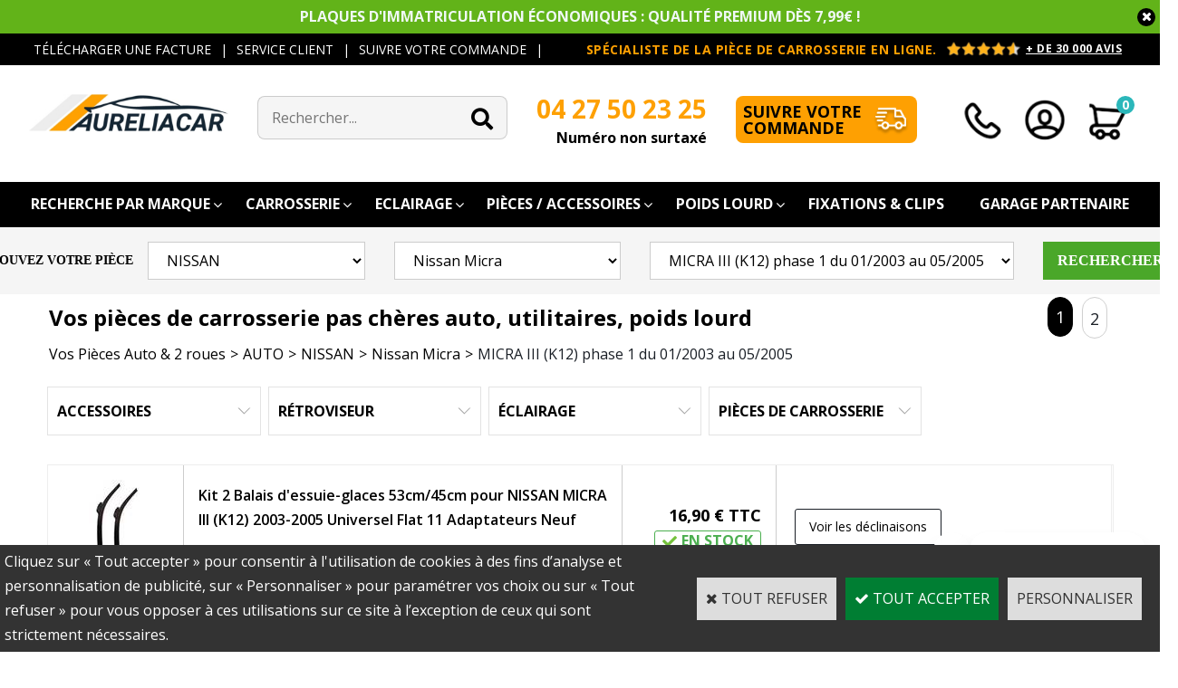

--- FILE ---
content_type: text/html
request_url: https://www.aureliacar.com/micra-iii-k12-phase-1-du-01-2003-au-05-2005-c102x2786438
body_size: 33050
content:
<!DOCTYPE html>
<html>
<head>
<meta name="generator" content="Oxatis (www.oxatis.com)" />
<meta http-equiv="Content-Type" content="text/html; charset=ISO-8859-1" />
<meta http-equiv="Content-Language" content="fr" />
<title>NISSAN MICRA III ph.1(K12) 2003-2005 Pi&#232;ces de carrosserie</title>
<meta name="description" content="Aureliacar &amp;#10004; Sp&#233;cialiste de la vente de pi&#232;ces de carrosserie pas cher en ligne pour NISSAN MICRA III ph.1(K12) 2003 &gt; 2005, carrosserie neuve &#224; prix discount : aile avant, pare chocs, capot moteur, feu arri&#232;re neuf, r&#233;troviseur, coque, calandre, phare optique, feu a prix bas, pi&#232;ces de rechange &#224; petits prix !" />
<meta name="keywords" content="Aureliacar - Pi&#232;ces de carrosserie pas cher, pi&#232;ces d&#233;tach&#233;es auto pas cher, pare chocs, calandre, aile avant et arri&#232;re, coque et miroir de r&#233;troviseur, r&#233;troviseur complet pas cher, moulure pare chocs, capot avant, feu arri&#232;re, phare optique pas cher, enjoliveurs, l&#232;ve vitres, carrosserie et accessoires auto pas cher, Aureliacar. pi&#232;ces de carrosserie adaptable discount, Aureliacar" />
<meta name="robots" content="index, follow, all" />
<meta http-equiv="Pragma" content="no-cache" />
<meta http-equiv="Expires" content="-1" />
<script>
if ('serviceWorker' in navigator) {
navigator.serviceWorker
.register('/sw.js', {
scope: '/'
})
.then(function(reg) {
if (reg.installing) {
console.warn('[SW] installing');
} else if (reg.waiting) {
console. warn ('[SW] installed');
} else if (reg.active) {
console. warn ('[SW] active');
}
})
.catch(function(error) {
console.error('[SW] Registration failed', error);
});
}
</script>

<link rel="canonical" href="https://www.aureliacar.com/micra-iii-k12-phase-1-du-01-2003-au-05-2005-c102x2786438" /><link rel="StyleSheet" type="Text/css" href="Css/shared.css?v=51">
<link rel="StyleSheet" type="Text/css" href="DesignCss/bootstrap-grid.css?v=6.8">
<link id="-main-css-" rel="StyleSheet" type="Text/css" href="DesignCss/261000/35/style.css?v=2025.9.22-10.31.23">
<style type="text/css">IMG.BlackBox { border-color: #000000; }</style>
<script type="text/javascript" src="javascript/oxratingcertificate.asp"></script>
<script type="text/javascript" data-type="frontend-config">
window.oxInfos = {
	oxADContext : 0,
	oxCurrency : {mainFormat:"#&nbsp;&euro;",decSep:",",thousandsSep:".",taxMode:0,code:978},
	oxLang : 0,
	oxUser : null,
	oxAccid: 29327,
	oxCart: {
		total: 0,
		qty: 0,
		subTotalNet: 0,
		shippingOffered: 1
	},
	oxPriceConf: {
		priceIdx: null,
		vatMode: null,
		ecopartMode: null,
		ecopartAmount: 0,
		taxEngine: 2
	},
	oxProps: {
		allowCreation: true,
		decimalQty: false,
		decimalPlaces: 5
	}
};
</script>
<script type="text/javascript" data-type="frontend-frontAPI">
window.oxInfos = window.oxInfos || {};
window.oxInfos.corePublicPath = '/frontend/frontAPI/';
</script>
<script type="text/javascript" src="/frontend/frontAPI/frontAPI-es6.js?hash=3ded44ea47e09e1d31d3"></script>

<script type="text/javascript" data-type="frontend-config">
window.name = "NG_DEFER_BOOTSTRAP!";
window.appDependencies = ['oxFramework'];
window.appConfig = window.appConfig||{};
window.oxAppsConfig = {};
window.oxModulesToLoad = [];
</script>
<link rel="StyleSheet" href="/frontend/angular-1.3.15/css/oxApps.css?v=2.152.7">
<script type="text/javascript" src="/frontend/angular-1.3.15/angularFramework.js?v=2.152.7"></script>
<script type="text/javascript" src="/frontend/angular-1.3.15/i18n/angular-locale_fr-fr.js"></script>
<!-- ## APPSCORE V2 - trouble [dsc] ## -->
<script>

</script>
<script type="text/javascript" src="/frontend/scripts/oxCart6App/oxCart6App.js"></script>
<script type="text/javascript">
oxCart.ANIMATION = true;
</script>
<!-- ## APPSCORE V2 ## -->
<script type="text/javascript">
window.appDependencies.push('quantityBox');
</script>
<script type="text/javascript" src="/frontend/angular-1.3.15/modules/quantityBox/quantityBox.js"></script>
<script type="text/javascript">
</script>
<script type="text/javascript">
</script>

<script src="/frontend/angular-1.3.15/baseApp.js?v=2.152.7"></script>
<script type="text/javascript" src="/files/29327/Cfg/Appscfg-L0.js?v=2026-1-17-2&w=811202513523PM"></script>
<meta name="google-site-verification" content="Nc3sIg1cQFUXV2D1mllVdeml0ljUP_7XwFFmWqyx7XI" />
<meta name="google-site-verification" content="_qM03OCyh2SXqNtmlvxXL37W7tPqgHoyfdBwkDG-Ep4" />
<meta name="google-site-verification" content="gVwHKJ6Qz2fB1fQ8RYuc4HQfYvAVzW1A-dupijEhCRA" />
<meta name="google-site-verification" content="yaSDfn99QWlCbTIg5qa___UoO2HtkxLEZ9Kw-ZrJmi8" />
<meta name="msvalidate.01" content="54CC62DD81E2BDEBC8683ED24B3D223A" />
<meta name="google-site-verification" content="PpdLdtPQj_XmU7KY_rcWEuwQpRh1gTgfsoEac8IC8mE" />
<meta name="facebook-domain-verification" content="b9rbnjwpnlgbtfyz27i0zhzchn6x5x" />
<link rel="icon" href="/Files/29327/favicon.ico" />
<link rel="preload" href="https://www.aureliacar.com/frontend/scripts/oxCart6App/cartV6App.css" as="style">
<style type="text/css">
#loginSocial {
	display: none;}
a.c-button--primary.c-app-preview-product-popup__btn {    
    background: #333333;}
	</style>
<!-- Balise Bing Ads -->
<script>(function(w,d,t,r,u){var f,n,i;w[u]=w[u]||[],f=function(){var o={ti:"343167762", enableAutoSpaTracking: true};o.q=w[u],w[u]=new UET(o),w[u].push("pageLoad")},n=d.createElement(t),n.src=r,n.async=1,n.onload=n.onreadystatechange=function(){var s=this.readyState;s&&s!=="loaded"&&s!=="complete"||(f(),n.onload=n.onreadystatechange=null)},i=d.getElementsByTagName(t)[0],i.parentNode.insertBefore(n,i)})(window,document,"script","//bat.bing.com/bat.js","uetq");</script>
<!-- Hotjar Tracking 
<script>
    (function(h,o,t,j,a,r){
        h.hj=h.hj||function(){(h.hj.q=h.hj.q||[]).push(arguments)};
        h._hjSettings={hjid:1820265,hjsv:6};
        a=o.getElementsByTagName('head')[0];
        r=o.createElement('script');r.async=1;
        r.src=t+h._hjSettings.hjid+j+h._hjSettings.hjsv;
        a.appendChild(r);
    })(window,document,'https://static.hotjar.com/c/hotjar-','.js?sv=');
</script>  -->

<!--Start of Zopim Chat Script-->
<script type="text/javascript">
window.$zopim||(function(d,s){var z=$zopim=function(c){
z._.push(c)},$=z.s=
d.createElement(s),e=d.getElementsByTagName(s)[0];z.set=function(o){z.set.
_.push(o)};z._=[];z.set._=[];$.async=!0;$.setAttribute('charset','utf-8');
$.src='//v2.zopim.com/?2LfzJHNTitiZkRfZi4Qy6pKLhqgDFkMm';z.t=+new Date;$.
type='text/javascript';e.parentNode.insertBefore($,e)})(document,'script');
</script>
<!--End of Zopim -->


<!-- Facebook Pixel -->
<script>
  !function(f,b,e,v,n,t,s)
  {if(f.fbq)return;n=f.fbq=function(){n.callMethod?
  n.callMethod.apply(n,arguments):n.queue.push(arguments)};
  if(!f._fbq)f._fbq=n;n.push=n;n.loaded=!0;n.version='2.0';
  n.queue=[];t=b.createElement(e);t.async=!0;
  t.src=v;s=b.getElementsByTagName(e)[0];
  s.parentNode.insertBefore(t,s)}(window, document,'script',
  'https://connect.facebook.net/en_US/fbevents.js');
  fbq('init', '1044198055736146');
  fbq('track', 'PageView');
</script>
<noscript><img height="1" width="1" style="display:none"
  src="https://www.facebook.com/tr?id=1044198055736146&ev=PageView&noscript=1"
/></noscript>
<!-- End Pixel -->

<!-- NS - 06/05/2020 - déplacement stickers catalogue sous nom article -->
<style type="text/css">
.viewItemList  .c-app-preview-sticker--type-ribbon {
top: 71px !important;
}
</style>
<!-- Clarity tracking code for https://www.aureliacar.com/ -->
<script>
    (function(c,l,a,r,i,t,y){
        c[a]=c[a]||function(){(c[a].q=c[a].q||[]).push(arguments)};
        t=l.createElement(r);t.async=1;t.src="https://www.clarity.ms/tag/"+i;
        y=l.getElementsByTagName(r)[0];y.parentNode.insertBefore(t,y);
    })(window, document, "clarity", "script", "5r8w7a5op2");
</script>
<!-- TrustBox script -->
<script type="text/javascript" src="//widget.trustpilot.com/bootstrap/v5/tp.widget.bootstrap.min.js" async></script>
<!-- End TrustBox script --><script src="/Files/15269/oxQuery.js"></script>
<script type="text/javascript" src="/Files/15269/cellUniformizer.js"></script>
<link rel="StyleSheet" type="Text/css" href="/frontend/Files/29327/v3/frontend/css/app.min.css">

<script src="/frontend/Files/29327/v3/frontend/app.js?v=2020"></script>
<script>
document.addEventListener("DOMContentLoaded", function () {
    // Attendre que Angular ait rendu le DOM
    setTimeout(function () {
        let element = document.querySelector(".search-tabs__title.moto");
        if (element) {
            element.textContent = "Poids lourd";
        }
    }, 1000); // Attendre 1 seconde pour s'assurer du rendu Angular
});
	
	$(document).ready(function() {
  // Déplace la table juste avant le bouton de validation
  $('.viewDiscountCoupon__form').insertBefore('.viewButtons .sectiontb');
  // Cible le conteneur où les boutons doivent être déplacés
  var $container = $('.viewTitle__actions-back');

  // Vide le conteneur si nécessaire (optionnel)
  // $container.empty();

  // Ajoute les boutons dans le bon ordre au début du conteneur
  $container.prepend($('#btnsavecart'));
  $container.prepend($('#btnclearcart'));
  $container.prepend($('#btnupdtcart'));
  $container.prepend($('#btnreturn'));
});
</script>



<link rel="shortcut icon" href="Files/29327/favicon.ico">


<script type="text/javascript" src="/Files/15269/dyn100Menu.js"></script>
<script>
oxHMenu.run();
</script>


<script>
$(document).ready(function() {
    $('.viewCatHeader').appendTo('.viewtblsplitcol1content__content');
});
$(document).ready(function () {
    $("tr.viewItemList__row .sectiondataarea > table > tbody >  tr").each(function () {
        $(this).children("td").each(function (index) {
            $(this).addClass("col-nfo-" + (index + 1));
        });
    });
});
</script>

<script>
//Doofinder
	document.addEventListener('doofinder.cart.add', function(event) {
  const { item_id, amount } = event.detail;
  // add custom code to send the data to your cart API
  console.log(`added ${amount} of item #${item_id}`);
});
</script>

<style>
    #btnreturn::before {
            font: normal normal normal 14px / 1 FontAwesome;
        content: "\f104"; /* fa-arrow-left */
        font-weight: 900;
        margin-right: 6px;
      }
      
      #btnupdtcart::before {
            font: normal normal normal 14px / 1 FontAwesome;
        content: "\f021"; /* fa-sync */
        font-weight: 900;
        margin-right: 6px;
      }
      
      #btnclearcart::before {
           font: normal normal normal 14px / 1 FontAwesome;
        content: "\f1f8"; /* fa-trash-alt */
        font-weight: 900;
        margin-right: 6px;
      }
      
      #btnsavecart::before {
            font: normal normal normal 14px / 1 FontAwesome;
        content: "\f0c7"; /* fa-save */
        font-weight: 900;
        margin-right: 6px;
      }
</style>
<script type="text/javascript">
	window.oxInfos=window.oxInfos||{};
	window.oxInfos.serverDatetime = '1/17/2026 3:58:41 AM';
	window.oxInfos.domain = 'https://www.aureliacar.com';
	window.oxInfos.oxProps=window.oxInfos.oxProps||{};
	window.oxInfos.oxProps.loginByCode=0;
	;

window.oxInfos=window.oxInfos||{};
window.oxInfos.oxUserAgent={mac_os:"intel mac os x 10_15_7",macintosh:"intel mac os x 10_15_7",chrome:"131",ecmascript6:true};
window.oxInfos=window.oxInfos||{};window.oxInfos.oxEnv=window.oxInfos.oxEnv||{};
window.oxInfos.oxEnv.current={platform:'frontoffice'};
window.oxInfos.oxEnv.frontoffice='prod';
window.oxInfos.oxEnv.mobile='prod';
window.oxInfos.oxEnv.admin='prod';
window.oxInfos.oxEnv.apps='prod';
window.oxInfos.oxEnv.framework='prod';
window.oxInfos.oxEnv.dev='prod';
window.oxInfos.oxEnv.api='prod';
window.oxInfos.oxEnv.sw='prod';

document.cookie = "TestCookie=1" ;
if (document.cookie == "") window.location = "BrowserError.asp?ErrCode=1" ;
else document.cookie = 'TestCookie=; expires=Thu, 01 Jan 1970 00:00:00 GMT';
function PGFOnLoad() {
	if (typeof(OxPGFOnLoad) != "undefined") OxPGFOnLoad();
	if (typeof(OxBODYOnLoad) != "undefined") OxBODYOnLoad();
}
var OxLangID = 0 ;
</script>
<noscript><center><a href="BrowserError.asp?ErrCode=2&amp;LangID=0" rel="nofollow"><img src="Images/PGFJSErrL0.gif" border="0" alt="Err"></a><br/><br/></center></noscript>
<link rel="next" href="https://www.aureliacar.com/micra-iii-k12-phase-1-du-01-2003-au-05-2005-c102x2786438?page=2">
<script>window.arrayGTM = window.arrayGTM || [];window.arrayGTM.push('GTM-TSKJ29T', 'GTM-M9CGH6P');</script>
<script src="/frontend/scripts/core/gtag.min.js" defer="true"></script>
</head>
<body onload="PGFOnLoad()" class="PB">
<script type="text/javascript" src="HLAPI.js"></script>
<script type="text/javascript">
function SubmitAction( nActionID, strFormAction, nValidate, nSkipSubmit, nSkipReturn ) {
	var bResult = true ;
	if (nActionID != null) document.MForm.ActionID.value = nActionID ;
	if ((strFormAction != null) && (strFormAction != "")) document.MForm.action= strFormAction ;
	if ( nValidate ) bResult = ValidateMForm();
	if ( nSkipSubmit == null ) nSkipSubmit = 0 ;
	if ( bResult && (nSkipSubmit == 0) ) document.MForm.submit();
	if ( nSkipReturn == 1 )
		return ;
	else
		return( bResult );
}
</script> 
<SCRIPT Language="javascript">
function PBCATGoToPage( nPageIdx ) {
	document.MForm.PBCATPgIdx.value = nPageIdx ;
	return( SubmitAction( 67174656 ) );
}
function PBCATSetFilter( nID, strName ) {
	document.MForm.PBCATID.value = nID ;
	document.MForm.PBCATName.value = strName ;
	if ( nID == -1 )
		SubmitAction( 67175168 );
	else
		SubmitAction( 67174912 );
}
function PBCATOnChangeFilter() {
	var nIdx, nID, strName = '' ;
	nIdx = document.MForm["PBCATFilter"].selectedIndex ;
	nID = document.MForm["PBCATFilter"].options[nIdx].value ;
	if ( nID > 0 ) strName = document.MForm["PBCATFilter"].options[nIdx].text ;
	PBCATSetFilter( nID, strName );
}

function GoToPage( nPageIdx ) {
	document.MForm.PBMPgIdx.value = nPageIdx ;
	var bResult = SubmitAction( 67240192 );
	return( bResult );
}
</SCRIPT>
<script type="text/javascript">
function BrandsOnChangeFilter() {
	var objForm=document.MForm;
	var objFltr=objForm["BrandsFilter"];
	var nIdx = objFltr.selectedIndex, nID;
	nID = objFltr.options[nIdx].value;
	objForm["PBBrandID"].value = nID;
	SubmitAction(10);
}
function AddToCart( nProductID ) {
	var bResult = false, strURLParams = "ItemID=" + nProductID ;
	if ( window.OxAddToCart ) bResult = OxAddToCart( nProductID, strURLParams );
	if ( !bResult ) window.location = "PBShoppingCart.asp?" + strURLParams ;
	return;
}
</script>

<script type="text/javascript" src="WindowAPI.js"></script>

<div id="maincontainer" class="sccatalog itemlist">

	<div id="headercontainer">
		<div id="headerarea">
<script>
    var oxAccount = #oxtagbegin #accid #oxtagend #;
    var oxKey = 'MjkzMjc=';
</script>


<div class="header-main__container">

    <div class="prebanner">

        <div>
            <ul>
                <li><a onclick=javascript:window.open('https://aureliacar-pro.com/suivi-commandes/download-invoice.php','HLWindow8','scrollbars=yes,resizable=yes,left=450,top=200,width=1000,height=700');void(0);
                        style="cursor: pointer;">TÉLÉCHARGER UNE FACTURE</a></li>
                <li> | </li>
                <li><a href="/contact.htm">SERVICE CLIENT</a></li>
                <li> | </li>
				<li><a onclick=javascript:window.open('https://aureliacar-pro.com/suivi-commandes/follow.php','HLWindow8','scrollbars=yes,resizable=yes,left=450,top=200,width=1000,height=700');void(0);
                        style="cursor: pointer;">SUIVRE VOTRE COMMANDE</a></li>
                <li> | </li>
            </ul>
        </div>

        <div class="rea-top-banner">
            <span>Spécialiste de la pièce de carrosserie en ligne.</span>
            <a href="https://www.shopping-satisfaction.com/OxSiteRating.asp?RatedAccID=29327&PGFlngID=0"
                target="_blank"><img src="/Files/29327/Img/02/Capture-d-e-cran-2025-03-05-a-14-41-03.png"><span>+ de 30
                    000 avis</span></a>
        </div>

    </div>


    <div class="header-main__inner container--content-width">
        <div class="l-ox-grid l-ox-grid--bleed l-ox-grid--justify-space-between l-ox-grid--align-center">
            <div class="l-ox-grid__col-4 header-brand__container">
                <div class="header-item header-brand__inner">
                    <div class="header-logo__inner"><a href="/"><img src="Files/29327/Img/19/Logo-Aureliacar-320-59.jpg" alt="Aureliacar"/></a></div>
                    <span class="header-img__inner"></span>
                    <div class="header-text__inner"></div>
                </div>
            </div>

            <div class="l-ox-grid__col-4 header-shop-search__container">

                <div class="header-item header-shop-search__inner">
                    <!--<div id="headerSearchBlock" class="header-search-block--shopping-cart"><form action="PBSearch.asp" method="get" name="headerSearch"><input type="hidden" name="ActionID" value="1"><input type="hidden" name="CCode" value="2"><input type="hidden" name="ShowSMImg" value="1"><input type="text" onfocus="this.value='';" id="headerSearchText" name="SearchText" class="searchtext" value="Rechercher..." size="18"><button class="blockbtn" type="submit"><span>OK</span></button></form></div>-->
                    <div id="headerSearchBlock" class="header-search-block--shopping-cart">
                        <form action="PBSearch.asp" method="get" name="headerSearch" class="ng-pristine ng-valid"><input
                                type="hidden" name="ActionID" value="1">
							<input type="hidden" name="CCode" value="2">
							<input type="hidden" name="ShowSMImg" value="1">
							<input type="text" onfocus="this.value='';" id="headerSearchText" name="SearchText" class="searchtext" placeholder="Rechercher..." size="18" autocomplete="off">
							<button class="blockbtn" type="submit">
								<span>OK</span>
							</button>
						</form>
                    </div>


                </div>
                <div class="phone"><span>04 27 50 23 25</span><br>Numéro non surtaxé</div>
                <div class="commande"><a href="https://aureliacar-pro.com/suivi-commandes/follow.php" target="_blank">Suivre votre
                        commande</a></div>
            </div>

            <div class="l-ox-grid__col-4 header-user-menu__container">
                <div class="header-user-menu__inner">

                    <div class="l-ox-grid l-ox-grid--bleed l-ox-grid--justify-end">
                        <div class="l-ox-grid__col-auto header-tel__container">
                            <a href="/contact.htm"></a>
                        </div>

                        <div class="l-ox-grid__col-auto header-account__container">
                            <div class="header-account__inner"><a class="accountLink" href="PBUserLogin.asp?CCode=33"><span>Compte</span></a></div>
                        </div>

                        <div class="l-ox-grid__col-auto header-shop-cart__container">
                            <div id="headerInfoCart" class="header-shop-cart__inner">
                                <a class="cartLink" href="PBShoppingCart.asp?PBMInit=1"><span>Votre panier</span></a>
                                <a href="/PBShoppingCart.asp?PBMInit=1" class="header-shop-cart__shop-cart">
                                    <span id="cartItems" class="header-shop-cart__qty">
                                        0</span>
                                    <span
                                        class="cartPrice header-shop-cart__price">0,00&nbsp;&euro;</span>
                                </a>
                            </div>
                        </div>
                    </div>
                </div>
            </div>
        </div>
    </div>
</div><div id="headermenu"><ul id="hmenu"><li class="begin">&nbsp;</li><li class="mititle" id="pmenu3745008" onmouseover="OxMenu('menu3745008',true)" onmouseout="OxMenu('menu3745008',false)"><a class="menu" id="amenu3745008" href="auto-c102x3910862">Recherche par Marque</a><div><ul class="submenu" id="menu3745008" onmouseover="OxSubMenu(this,true)" onmouseout="OxSubMenu(this,false)"><li class="begin">&nbsp;</li><li class="mititle"><a class="menu" href="alfa-romeo-c102x2286225">ALFA ROMEO</a></li><li class="mitext menusep"><a class="menu" href="alfa-romeo-mito-c102x3448385">Mito</a></li><li class="mititle menusep"><a class="menu" href="alfa-romeo-c102x2286225">Autres modèles Alfa</a></li><li class="mispacer"></li><li class="mititle menusep"><a class="menu" href="audi-c102x2286226">AUDI</a></li><li class="mitext menusep"><a class="menu" href="audi-a3-c102x3448391">A3</a></li><li class="mititle menusep"><a class="menu" href="audi-c102x2286226">Autres modèles Audi</a></li><li class="mispacer"></li><li class="mititle menusep"><a class="menu" href="bmw-c102x2609052">BMW</a></li><li class="mitext menusep"><a class="menu" href="bmw-serie-1-c102x3448395">Serie 1</a></li><li class="mitext menusep"><a class="menu" href="bmw-serie-3-c102x3448396">Serie 3</a></li><li class="mispacer"></li><li class="mititle menusep"><a class="menu" href="citroen-c102x2277092">CITROËN</a></li><li class="mitext menusep"><a class="menu" href="citroen-c1-c102x3448406">C1</a></li><li class="mitext menusep"><a class="menu" href="citroen-c2-c102x3448407">C2</a></li><li class="mitext menusep"><a class="menu" href="citroen-c3-c102x3448409">C3</a></li><li class="mitext menusep"><a class="menu" href="citroen-c4-c102x3449425">C4</a></li><li class="mitext menusep"><a class="menu" href="citroen-c5-c102x3449654">C5</a></li><li class="mitext menusep"><a class="menu" href="ds3-depuis-03-2010-c102x2346432">DS3</a></li><li class="mitext menusep"><a class="menu" href="citroen-berlingo-c102x3448404">Berlingo</a></li><li class="mitext menusep"><a class="menu" href="citroen-jumper-c102x3449662">Jumper</a></li><li class="mitext menusep"><a class="menu" href="citroen-jumpy-c102x3449663">Jumpy</a></li><li class="mititle menusep"><a class="menu" href="citroen-c102x2277092">Autres modèles Citroën</a></li><li class="misep"></li><li class="mititle"><a class="menu" href="dacia-c102x2609071">DACIA</a></li><li class="mitext menusep"><a class="menu" href="dacia-duster-c102x3455939">Duster</a></li><li class="mitext menusep"><a class="menu" href="dacia-logan-c102x3455947">Logan</a></li><li class="mitext menusep"><a class="menu" href="dacia-sandero-c102x3455948">Sandero</a></li><li class="mitext menusep"><a class="menu" href="dacia-sandero-stepway-c102x3546212">Sandero Stepway</a></li><li class="mititle menusep"><a class="menu" href="dacia-c102x2609071">Autres modèles Dacia</a></li><li class="mispacer"></li><li class="mispacer"></li><li class="mititle menusep"><a class="menu" href="fiat-c102x2277095">FIAT</a></li><li class="mitext menusep"><a class="menu" href="fiat-500-c102x3455986">500</a></li><li class="mitext menusep"><a class="menu" href="fiat-doblo-c102x3455991">Doblo</a></li><li class="mitext menusep"><a class="menu" href="fiat-ducato-c102x3455992">Ducato</a></li><li class="mitext menusep"><a class="menu" href="fiat-panda-c102x3456003">Panda</a></li><li class="mitext menusep"><a class="menu" href="fiat-punto-c102x3456004">Punto</a></li><li class="mitext menusep"><a class="menu" href="fiat-scudo-c102x3456007">Scudo</a></li><li class="mititle menusep"><a class="menu" href="fiat-c102x2277095">Autres modèles Fiat</a></li><li class="mispacer"></li><li class="mispacer"></li><li class="mititle menusep"><a class="menu" href="ford-c102x2286227">FORD</a></li><li class="mitext menusep"><a class="menu" href="ford-fiesta-c102x3456013">Fiesta</a></li><li class="mitext menusep"><a class="menu" href="ford-focus-c102x3456014">Focus</a></li><li class="mitext menusep"><a class="menu" href="ford-transit-c102x3456018">Transit</a></li><li class="mititle menusep"><a class="menu" href="ford-c102x2286227">Autres modèles Ford</a></li><li class="misep"></li><li class="mititle"><a class="menu" href="lancia-c102x2286229">LANCIA</a></li><li class="mispacer"></li><li class="mititle menusep"><a class="menu" href="mercedes-benz-c102x2286231">MERCEDES</a></li><li class="mitext menusep"><a class="menu" href="mercedes-classe-v-c102x3456031">Classe V</a></li><li class="mitext menusep"><a class="menu" href="mercedes-sprinter-c102x3456032">Sprinter</a></li><li class="mitext menusep"><a class="menu" href="mercedes-viano-c102x3456033">Viano</a></li><li class="mitext menusep"><a class="menu" href="mercedes-vito-c102x3456034">Vito</a></li><li class="mititle menusep"><a class="menu" href="mercedes-benz-c102x2286231">Autres modèles Mercedes</a></li><li class="mispacer"></li><li class="mispacer"></li><li class="mititle menusep"><a class="menu" href="nissan-c102x2286233">NISSAN</a></li><li class="mitext menusep"><a class="menu" href="nissan-micra-c102x3456037">Micra</a></li><li class="mitext menusep"><a class="menu" href="nissan-primastar-c102x3456043">Primastar</a></li><li class="mititle menusep"><a class="menu" href="nissan-c102x2286233">Autres modèles Nissan</a></li><li class="mispacer"></li><li class="mispacer"></li><li class="mititle menusep"><a class="menu" href="opel-c102x2286228">OPEL</a></li><li class="mitext menusep"><a class="menu" href="opel-corsa-c102x3456050">Corsa</a></li><li class="mitext menusep"><a class="menu" href="opel-meriva-c102x3456052">Meriva</a></li><li class="mitext menusep"><a class="menu" href="opel-vivaro-c102x3456054">Vivaro</a></li><li class="mititle menusep"><a class="menu" href="opel-c102x2286228">Autres modèles Opel</a></li><li class="misep"></li><li class="mititle"><a class="menu" href="peugeot-c102x2277056">PEUGEOT</a></li><li class="mitext menusep"><a class="menu" href="peugeot-107-c102x3456057">107</a></li><li class="mitext menusep"><a class="menu" href="peugeot-206-c102x3456062">206</a></li><li class="mitext menusep"><a class="menu" href="peugeot-207-c102x3456061">207</a></li><li class="mitext menusep"><a class="menu" href="peugeot-208-c102x3456060">208</a></li><li class="mitext menusep"><a class="menu" href="peugeot-307-c102x3456064">307</a></li><li class="mitext menusep"><a class="menu" href="peugeot-308-c102x3329640">308</a></li><li class="mitext menusep"><a class="menu" href="peugeot-boxer-c102x3456067">Boxer</a></li><li class="mitext menusep"><a class="menu" href="peugeot-bipper-c102x3456066">Bipper</a></li><li class="mitext menusep"><a class="menu" href="peugeot-expert-c102x3456068">Expert</a></li><li class="mitext menusep"><a class="menu" href="peugeot-partner-c102x3456069">Partner</a></li><li class="mititle menusep"><a class="menu" href="peugeot-c102x2277056">Autres modèles Peugeot</a></li><li class="mispacer"></li><li class="mititle menusep"><a class="menu" href="renault-c102x2277052">RENAULT</a></li><li class="mitext menusep"><a class="menu" href="renault-clio-c102x3456074">Clio</a></li><li class="mitext menusep"><a class="menu" href="renault-kangoo-c102x3456075">Kangoo</a></li><li class="mitext menusep"><a class="menu" href="renault-mascott-c102x3456079">Mascott</a></li><li class="mitext menusep"><a class="menu" href="renault-master-c102x3456080">Master</a></li><li class="mitext menusep"><a class="menu" href="renault-megane-c102x3456081">Megane</a></li><li class="mitext menusep"><a class="menu" href="renault-scenic-c102x3456083">Scenic</a></li><li class="mitext menusep"><a class="menu" href="renault-trafic-c102x3456084">Trafic</a></li><li class="mitext menusep"><a class="menu" href="renault-twingo-c102x3456086">Twingo</a></li><li class="mititle menusep"><a class="menu" href="renault-c102x2277052">Autres modèles Renault</a></li><li class="misep"></li><li class="mititle"><a class="menu" href="seat-c102x2286234">SEAT</a></li><li class="mitext menusep"><a class="menu" href="seat-ibiza-c102x3456087">Ibiza</a></li><li class="mitext menusep"><a class="menu" href="seat-leon-c102x3456089">Leon</a></li><li class="mispacer"></li><li class="mititle menusep"><a class="menu" href="smart-c102x3590325">SMART</a></li><li class="mitext menusep"><a class="menu" href="smart-fortwo-c102x3594369">Fortwo</a></li><li class="mitext menusep"><a class="menu" href="smart-forfour-c102x3596360">Forfour</a></li><li class="mispacer"></li><li class="mititle menusep"><a class="menu" href="toyota-c102x2286235">TOYOTA</a></li><li class="mitext menusep"><a class="menu" href="toyota-aygo-c102x3456092">Aygo</a></li><li class="mitext menusep"><a class="menu" href="toyota-yaris-c102x3456095">Yaris</a></li><li class="mispacer"></li><li class="mispacer"></li><li class="mititle menusep"><a class="menu" href="volkswagen-c102x2277093">VOLKSWAGEN</a></li><li class="mitext menusep"><a class="menu" href="volkswagen-crafter-c102x3456097">Crafter</a></li><li class="mitext menusep"><a class="menu" href="fox-du-05-2005-au-05-2012-c102x2846275">Fox</a></li><li class="mitext menusep"><a class="menu" href="volkswagen-golf-c102x3456099">Golf</a></li><li class="mitext menusep"><a class="menu" href="volkswagen-polo-c102x3456101">Polo</a></li><li class="mitext menusep"><a class="menu" href="volkswagen-touran-c102x3456102">Touran</a></li><li class="mitext menusep"><a class="menu" href="volkswagen-transporter-c102x3456103">Transporter</a></li><li class="mititle menusep"><a class="menu" href="volkswagen-c102x2277093">Autres modèles VW</a></li><li class="mispacer"></li><li class="end">&nbsp;</li></ul></div></li><li class="mititle menusep" id="pmenu3707734" onmouseover="OxMenu('menu3707734',true)" onmouseout="OxMenu('menu3707734',false)"><a class="menu" id="amenu3707734" href="pieces-de-carrosserie-c102x2259081">Carrosserie</a><div><ul class="submenu" id="menu3707734" onmouseover="OxSubMenu(this,true)" onmouseout="OxSubMenu(this,false)"><li class="begin">&nbsp;</li><li class="mititle"><a class="menu" href="kit-fixation-agrafes-vis-c102x3600066">Kit fixation agrafes - vis </a></li><li class="mitext menusep"><a class="menu" href="sachet-et-boite-de-fixation-special-pro-c102x4357888">Sachet/Boite fixation spécial pro</a></li><li class="mititle menusep"><span>Pare chocs</span></li><li class="mitext menusep"><a class="menu" href="pare-chocs-avant-c102x2259547">Pare chocs avant</a></li><li class="mitext menusep"><a class="menu" href="bandeau-pare-chocs-avant-c102x2942297">Bandeau avant</a></li><li class="mitext menusep"><a class="menu" href="crosse-pare-chocs-avant-c102x3092692">Crosse avant</a></li><li class="mitext menusep"><a class="menu" href="pare-chocs-arriere-c102x2259550">Pare chocs arrière</a></li><li class="mitext menusep"><a class="menu" href="bandeau-pare-chocs-arriere-c102x2877811">Bandeau arrière</a></li><li class="mitext menusep"><a class="menu" href="crosse-pare-chocs-arriere-c102x3092683">Crosse arrière</a></li><li class="mispacer"></li><li class="mititle menusep"><a class="menu" href="moulures-pare-choc-c102x2297092">Moulure pare-chocs</a></li><li class="mispacer"></li><li class="mititle menusep"><a class="menu" href="petites-pieces-c102x2932790">Support fixation pare chocs</a></li><li class="mispacer"></li><li class="mititle menusep"><a class="menu" href="support-renfort-traverse-cache-c102x3778468">Support - Renfort</a></li><li class="misep"></li><li class="mititle"><a class="menu" href="calandre-pc-avant-c102x2259556">Calandre - Grille</a></li><li class="mitext menusep"><a class="menu" href="petites-calandres-logo-c102x2407079">Petite calandre</a></li><li class="mispacer"></li><li class="mitext menusep"><a class="menu" href="petites-calandres-logo-c102x2407079">Cache antibrouillard</a></li><li class="mitext menusep"><a class="menu" href="petites-pieces-c102x2932790">Enjoliveur antibrouillard</a></li><li class="mispacer"></li><li class="mitext menusep"><a class="menu" href="petites-pieces-c102x2932790">Cache crochet remorquage</a></li><li class="mispacer"></li><li class="mititle menusep"><a class="menu" href="capot-moteur-c102x2277149">Capot moteur</a></li><li class="mitext menusep"><a class="menu" href="charniere-capot-moteur-c102x2953469">Charnière capot</a></li><li class="mispacer"></li><li class="mititle menusep"><a class="menu" href="porte-c102x4228156">Portes Avant & Arrière</a></li><li class="mitext menusep"><a class="menu" href="porte-d-origine-c102x4154283">Portes d'origine</a></li><li class="misep"></li><li class="mititle"><span>Ailes</span></li><li class="mititle menusep"><a class="menu" href="aile-avant-c102x2259549">Aile avant</a></li><li class="mitext menusep"><a class="menu" href="aile-avant-droite-c102x2263480">Aile avant droite</a></li><li class="mitext menusep"><a class="menu" href="aile-avant-gauche-c102x2263481">Aile avant gauche</a></li><li class="mispacer"></li><li class="mititle menusep"><a class="menu" href="aile-arriere-c102x2263495">Aile arrière</a></li><li class="mitext menusep"><a class="menu" href="aile-arriere-droite-c102x2263496">Aile arrière droite</a></li><li class="mitext menusep"><a class="menu" href="aile-arriere-gauche-c102x2263497">Aile arrière gauche</a></li><li class="mispacer"></li><li class="misep"></li><li class="mititle"><a class="menu" href="retroviseur-exterieur-c102x2277612">Rétroviseur</a></li><li class="mitext menusep"><a class="menu" href="glace-retroviseur-c102x2407182">Vitre / Miroir rétroviseur</a></li><li class="mispacer"></li><li class="mititle menusep"><a class="menu" href="coque-retroviseur-c102x2259557">Coque de rétroviseur</a></li><li class="mitext menusep"><a class="menu" href="coque-retroviseur-droit-c102x2263478">Coque rétroviseur coté droit</a></li><li class="mitext menusep"><a class="menu" href="coque-retroviseur-gauche-c102x2263479">Coque Rétroviseur Gauche</a></li><li class="end">&nbsp;</li></ul></div></li><li class="mititle menusep" id="pmenu3707404" onmouseover="OxMenu('menu3707404',true)" onmouseout="OxMenu('menu3707404',false)"><a class="menu" id="amenu3707404" href="javascript:;">Eclairage</a><div><ul class="submenu" id="menu3707404" onmouseover="OxSubMenu(this,true)" onmouseout="OxSubMenu(this,false)"><li class="begin">&nbsp;</li><li class="mititle"><a class="menu" href="feu-avant-c102x2346435">FEUX AVANT</a></li><li class="mitext menusep"><a class="menu" href="phare-avant-c102x2259554">Phares Avant</a></li><li class="mitext menusep"><a class="menu" href="phare-avant-droit-c102x2263501">Phares Avant Droit</a></li><li class="mitext menusep"><a class="menu" href="phare-avant-gauche-c102x2263502">Phares Avant Gauche</a></li><li class="mitext menusep"><a class="menu" href="feu-antibrouillard-avant-c102x2953969">Antibrouillards Avant</a></li><li class="mitext menusep"><a class="menu" href="feu-avant-droit-c102x2346436">Feux avant Droit</a></li><li class="mitext menusep"><a class="menu" href="feu-avant-gauche-c102x2346437">Feux avant Gauche</a></li><li class="misep"></li><li class="mititle"><a class="menu" href="feu-arriere-c102x2259552">FEUX ARRIERE</a></li><li class="mitext menusep"><a class="menu" href="feu-arriere-droit-c102x2263498">Feux Arrière Droit</a></li><li class="mitext menusep"><a class="menu" href="feu-arriere-gauche-c102x2263499">Feux Arrière Gauche</a></li><li class="mitext menusep"><a class="menu" href="feu-de-recul-c102x3000403">Feu de recul</a></li><li class="mitext menusep"><a class="menu" href="feu-anti-brouillard-ar-c102x2280833">Antibrouillards Arrière</a></li><li class="misep"></li><li class="mititle"><span>FEUX LATERAUX</span></li><li class="mitext menusep"><a class="menu" href="feu-repetiteur-aile-c102x2928737">Répétiteur Aile</a></li><li class="misep"></li><li class="mititle"><a class="menu" href="ampoule-de-phare-c102x3393871">AMPOULES DE PHARE</a></li><li class="mitext menusep"><a class="menu" href="ampoule-phare-projecteur-h3-12v-55w-neuve-c2x24801687">Ampoule H3</a></li><li class="mitext menusep"><a class="menu" href="ampoule-phare-projecteur-h4-12v-60-55w-neuve-blister-c2x35714524">Ampoule H4</a></li><li class="mitext menusep"><a class="menu" href="ampoule-phare-projecteur-valeo-h7-12v-55w-neuve-c2x24788827">Ampoule H7</a></li><li class="end">&nbsp;</li></ul></div></li><li class="mititle menusep" id="pmenu3707864" onmouseover="OxMenu('menu3707864',true)" onmouseout="OxMenu('menu3707864',false)"><a class="menu" id="amenu3707864" href="javascript:;">Pièces / Accessoires</a><div><ul class="submenu" id="menu3707864" onmouseover="OxSubMenu(this,true)" onmouseout="OxSubMenu(this,false)"><li class="begin">&nbsp;</li><li class="mititle"><a class="menu" href="pieces-auto-c102x2259224">PIECES AUTO</a></li><li class="mispacer"></li><li class="mitext menusep"><a class="menu" href="radiateur-refroidissement-moteur-c102x3572695">Radiateur Refroidissement Moteur</a></li><li class="mitext menusep"><a class="menu" href="reservoir-d-eau-pour-essuie-glace-c102x4356895">Réservoir Lave Vitre</a></li><li class="mitext menusep"><a class="menu" href="mecanisme-de-leve-vitre-c102x3234474">Mécanisme de Lève Vitre</a></li><li class="mitext menusep"><a class="menu" href="interrupteur-bouton-de-leve-vitre-c102x3940296">Interrupteur/Bouton de lève vitre</a></li><li class="mitext menusep"><a class="menu" href="verin-hayon-capot-c102x3164630">Vérins Capot & Hayon</a></li><li class="mispacer"></li><li class="misep"></li><li class="mispacer"></li><li class="mispacer"></li><li class="misep"></li><li class="mititle"><span>ACCESSOIRES AUTO</span></li><li class="mispacer"></li><li class="mitext menusep"><a class="menu" href="balais-d-essuie-glace-c102x3570315">Balais d'essuie-glace</a></li><li class="mitext menusep"><a class="menu" href="bombe-de-peinture-ou-stylo-a-retouche-carrosserie-c102x3353674">Bombe de Peinture / Stylo à retouche Carrosserie</a></li><li class="mitext menusep"><a class="menu" href="chaussettes-a-neige-textile-homologue-c102x4295508">Chaussettes à neige</a></li><li class="mitext menusep"><a class="menu" href="coffre-de-toit-c102x3558608">Coffre de toit</a></li><li class="mitext menusep"><a class="menu" href="entretien-et-nettoyage-c102x3573563">Entretien et Nettoyage Auto</a></li><li class="mitext menusep"><a class="menu" href="enjoliveurs-c102x2263513">Enjoliveurs</a></li><li class="mitext menusep"><a class="menu" href="gadget-c102x4376698">Gadget</a></li><li class="mitext menusep"><a class="menu" href="tapis-de-sol-c102x2263514">Tapis de sol</a></li><li class="mitext menusep"><a class="menu" href="tapis-de-coffre-c102x4265150">Tapis de Coffre</a></li><li class="mispacer"></li><li class="misep"></li><li class="end">&nbsp;</li></ul></div></li><li class="mititle menusep" id="pmenu4609712" onmouseover="OxMenu('menu4609712',true)" onmouseout="OxMenu('menu4609712',false)"><a class="menu" id="amenu4609712" href="poids-lourd-c102x3753850">Poids Lourd</a><div><ul class="submenu" id="menu4609712" onmouseover="OxSubMenu(this,true)" onmouseout="OxSubMenu(this,false)"><li class="begin">&nbsp;</li><li class="mitext"><span>Nos pièces de carrosserie pour Poids lourd :</span></li><li class="mititle menusep"><a class="menu" href="daf-c102x4393091">DAF</a></li><li class="mititle menusep"><a class="menu" href="iveco-c102x4393093">Iveco</a></li><li class="mititle menusep"><a class="menu" href="mercedes-c102x4393087">Mercedes</a></li><li class="mititle menusep"><a class="menu" href="nissan-c102x4393089">Nissan</a></li><li class="mititle menusep"><a class="menu" href="renault-c102x4393101">Renault</a></li><li class="mititle menusep"><a class="menu" href="scania-c102x4393103">Scania</a></li><li class="mititle menusep"><a class="menu" href="volvo-c102x4395231">Volvo</a></li><li class="end">&nbsp;</li></ul></div></li><li class="mititle menusep"><a class="menu" href="professionnels.htm">Fixations & Clips</a></li><li class="mitext menusep"><a class="menu" href="PBCPPlayer.asp?ID=2438388">Garage Partenaire</a></li><li class="end">&nbsp;</li></ul></div>
<script type="text/javascript">
function OxMenu(menu,display){
	var objElem=(document.getElementById)?document.getElementById(menu):document[menu];
	objElem.style.visibility=display?'visible':'hidden';
}
function OxHandleSubMenu(id,over){
	var newClass='subactive', objElem=(document.getElementById)?document.getElementById(id):document[id];
	if (!objElem) return;
	var cls = objElem.className, idx = (' '+cls+' ').indexOf(' ' + newClass + ' ');
	if (over){ if(idx<0) objElem.className=cls+(cls?' ':'')+newClass;
	}else if(idx>=0) objElem.className=objElem.className.replace(new RegExp('(\\s|^)'+newClass+'(\\s|$)'),' ');
}
function OxSubMenu(elem,over){
	OxHandleSubMenu('a'+elem.id,over);
}
</script>

		</div>
	</div>
	<div id="bodycontainer">
		<div id="bodyarea">
		<div id="bodycolumn1"></div>
		<div id="bodycolumn3"></div><!-- bodycolumn3 -->
		<div id="bodycolumn2" class="widecolumn2">
			<div id="bodydata"><!--DATA-->

<form name="MForm" method="POST" action="micra-iii-k12-phase-1-du-01-2003-au-05-2005-c102x2786438" autocomplete="off">
<input type="hidden" name="ActionID" value="0">

<INPUT type="hidden" name="PBMPgIdx" value="1">
<INPUT type="hidden" name="PBMItemID" value="">
<input type="hidden" name="PBCATID" value="2786438" /><input type="hidden" name="PBCATName" value="MICRA III (K12) phase 1 du 01/2003 au 05/2005" /><input type="hidden" name="PBCATPgIdx" value="1" />
<INPUT type="hidden" name="PBBrandID" value="">
<input type="hidden" name="selectedfacets" id="selectedfacets" value=""><input type="hidden" name="expandedfacets" id="expandedfacets" value=""><div class="view"><table class="viewtbl viewtblsplitted"><tbody class="viewtbl__inner">
<tr class="viewtblsplitted__inner"><td width="100%" valign="top" class="viewtblsplitcol1">
<table class="viewtblsplitcol1content" width="100%">
<tbody class="viewtblsplitcol1content__content">
<tr class="viewTitle"><td colspan="1">
<div class="sectiontb">
<div class="sectiontbarea">

<table border="0" width="100%" cellspacing="0" cellpadding="2">
<tr class="viewTitle__headline">
<td class="viewTitle__headline-title"><div class="PBCompTitle"><span class="PBPTitle">Vos pièces de carrosserie pas chères auto, utilitaires, poids lourd</span></div></td>
<td align="right" valign="top" class="viewTitle__headline-navbar">
<div class="navbar"><ul>
<li>
<span class="off">1</span></li><li>
<a href="micra-iii-k12-phase-1-du-01-2003-au-05-2005-c102x2786438?page=2"><span class="on">2</span></a></li>
</ul></div></td>
</tr>
<tr class="viewTitle__breadcrumb"><td colspan="2" align="left"><ul class="catbreadcrumb"><li class="catbcall" id="catbclevel0"><a class="PBBtnStd" href="PBSCCatalog.asp?ActionID=1052864&PBCATID=-1">Vos Pièces Auto & 2 roues</a></li><li class="catbcsep"><a class="PBBtnStd"><span class="catbcseptex">&gt;</span></a></li><li class="catbcname" id="catbclevel1"><a class="PBBtnStd" href="auto-c102x3910862">AUTO</a></li><li class="catbcsep"><a class="PBBtnStd"><span class="catbcseptex">&gt;</span></a></li><li class="catbcname" id="catbclevel2"><a class="PBBtnStd" href="nissan-c102x2286233">NISSAN</a></li><li class="catbcsep"><a class="PBBtnStd"><span class="catbcseptex">&gt;</span></a></li><li class="catbcname" id="catbclevel3"><a class="PBBtnStd" href="nissan-micra-c102x3456037">Nissan Micra</a></li><li class="catbcsep"><a class="PBBtnStd"><span class="catbcseptex">&gt;</span></a></li><li class="catbcname" id="catbclevel4"><a class="PBBtnStd" href="micra-iii-k12-phase-1-du-01-2003-au-05-2005-c102x2786438">MICRA III (K12) phase 1 du 01/2003 au 05/2005</a></li></ul></td></tr>
<tr class="viewTitle__actions"><td colspan="2">
<a class="btnmain" id="btnsearch" href="PBSearch.asp?CCode=2"><span>Rechercher</span></a>&nbsp;<a class="btnmain" id="btnviewcart" href="PBShoppingCart.asp"><span>Votre Panier</span></a>
</td></tr>

</table>

</div></div>
</td></tr><tr class="viewCatHeader"><td colspan="1"><table width="100%" cellspacing="0" cellpadding="0"><tr><td><div class="sectiondata sectioncatheader"><div class="sectiondataarea sectioncatheader"><h1 class="PBSTitle PBCatTitle">MICRA III (K12) phase 1 du 01/2003 au 05/2005</h1><span class="PBLongTxt"><div data-jss-id="jss1qk9mpn" class="ox-div jss1qk9mpn"></div><div data-jss-id="jss160rx3s" class="ox-div jss160rx3s"><div data-jss-id="jssuj8son" class="ox-div jssuj8son"><div data-layout="{&quot;desktop&quot;:[4,8],&quot;tablet&quot;:[6,6],&quot;mobile&quot;:[12]}" data-jss-id="jss1pl9wvr" class="ox-row l-ox-row jss1pl9wvr"><div class="ox-row__inner l-ox-row__inner"><div data-jss-id="jssy2cxn0" class="ox-row__col l-ox-row__col l-ox-row__col-4 l-ox-row__col-md-6 l-ox-row__col-sm-12 jssy2cxn0"><div data-jss-id="jss1y5waaf" class="ox-image jss1y5waaf"><a href="micra-iii-k12-phase-1-du-01-2003-au-05-2005-c102x2786438" rel="hlid[=]2[&amp;]comp[=]2[&amp;]catid[=]2786438[&amp;]curl[=]micra-iii-k12-phase-1-du-01-2003-au-05-2005-c102x2786438" target="_self" class="ox-navigation"><img class="ox-img" src="/files/29327/img/12/nissan-micra-2003-2005-k12-pieces-carrosserie-recharge.jpg" alt="Pièces de Carrosserie pour NISSAN  MICRA III (K12) phase 1 2003 2004 2005" srcSet=""/></a></div><div rel="hlid[=]2[&amp;]comp[=]2[&amp;]catid[=]3456037[&amp;]curl[=]nissan-micra-c102x3456037" data-jss-id="jss1my0a24" class="ox-button jss1my0a24"><a class="btnmain c-button c-button--primary" href="nissan-micra-c102x3456037" rel="hlid[=]2[&amp;]comp[=]2[&amp;]catid[=]3456037[&amp;]curl[=]nissan-micra-c102x3456037" target="_self"><span class="c-button__inner">Pièces pour autres modèles Nissan Micra</span></a></div></div><div data-jss-id="jss7vuk7g" class="ox-row__col l-ox-row__col l-ox-row__col-8 l-ox-row__col-md-6 l-ox-row__col-sm-12 jss7vuk7g"><div data-icon-type="plus" data-type="single" data-open-default="one" data-open-default-index="1" data-jss-id="jsskokkis" class="ox-accordion jsskokkis"><div class="ox-accordion__inner"><div data-jss-id="jsszf8aen" class="ox-accordion__item jsszf8aen"><div class="ox-accordion__title-container"><div class="ox-accordion__title">Toutes les pièces de carrosserie et éclairage pour Nissan Micra</div><div class="ox-accordion__icon"><svg class="MuiSvgIcon-root ox-accordion__icon-svg ox-accordion__icon-svg--inactive" focusable="false" viewBox="0 0 24 24" aria-hidden="true"><path d="M19 13h-6v6h-2v-6H5v-2h6V5h2v6h6v2z"></path></svg><svg class="MuiSvgIcon-root ox-accordion__icon-svg ox-accordion__icon-svg--active" focusable="false" viewBox="0 0 24 24" aria-hidden="true"><path d="M19 13H5v-2h14v2z"></path></svg></div></div><div class="ox-accordion__pane-container"><div class="ox-accordion__pane"><div data-tag-name="h2" data-jss-id="jss11p3djk" class="ox-title jss11p3djk"><h2 class="ox-title__inner PBPTitle">PI&Egrave;CES DE CARROSSERIE POUR NISSAN MICRA DU 2003 AU 2005</h2></div><div data-jss-id="jss19e33ie" class="ox-text jss19e33ie"><div class="ox-text__inner"><div>Sur <a href="https://aureliacar.oxatis.com/" rel="hlid[=]2048[&amp;]href[=]/">Aureliacar.com</a>, vous trouverez des pi&egrave;ces de carrosserie pour votre <a href="micra-iii-k12-phase-1-du-01-2003-au-05-2005-c102x2786438" rel="hlid[=]2[&amp;]comp[=]2[&amp;]catid[=]2786438[&amp;]curl[=]micra-iii-k12-phase-1-du-01-2003-au-05-2005-c102x2786438">NISSAN MICRA III (K12) phase 1 du 01/2003 au 05/2005</a>&nbsp;de qualit&eacute; &agrave; prix r&eacute;duit: <a href="pare-chocs-avant-c102x2259547" rel="hlid[=]2[&amp;]comp[=]2[&amp;]catid[=]2259547[&amp;]curl[=]pare-chocs-avant-c102x2259547">pare-chocs</a> et <a href="calandre-pc-avant-c102x2259556" rel="hlid[=]2[&amp;]comp[=]2[&amp;]catid[=]2259556[&amp;]curl[=]calandre-pc-avant-c102x2259556">calandre</a>, aile, <a href="capot-moteur-c102x2277149" rel="hlid[=]2[&amp;]comp[=]2[&amp;]catid[=]2277149[&amp;]curl[=]capot-moteur-c102x2277149">capot</a>, <a href="support-renfort-traverse-cache-c102x3778468" rel="hlid[=]2[&amp;]comp[=]2[&amp;]catid[=]3778468[&amp;]curl[=]support-renfort-traverse-cache-c102x3778468">renfort de pare-chocs et de supports</a>, <a href="phare-avant-c102x2259554" rel="hlid[=]2[&amp;]comp[=]2[&amp;]catid[=]2259554[&amp;]curl[=]phare-avant-c102x2259554">phares</a>, <a href="retroviseur-exterieur-c102x2277612" rel="hlid[=]2[&amp;]comp[=]2[&amp;]catid[=]2277612[&amp;]curl[=]retroviseur-exterieur-c102x2277612">r&eacute;troviseur</a>, <a href="glace-retroviseur-c102x2407182" rel="hlid[=]2[&amp;]comp[=]2[&amp;]catid[=]2407182[&amp;]curl[=]glace-retroviseur-c102x2407182">miroirs</a> et <a href="coque-retroviseur-c102x2259557" rel="hlid[=]2[&amp;]comp[=]2[&amp;]catid[=]2259557[&amp;]curl[=]coque-retroviseur-c102x2259557">coques de r&eacute;roviseurs</a> pour tous les mod&egrave;les de <a href="PBSCCatalog.asp?BrandID=58624" rel="hlid[=]2[&amp;]comp[=]2[&amp;]brandid[=]58624">NISSAN</a> &#10003; Achetez en ligne des pi&egrave;ces de rechange pour la carrosserie de votre voiture - Des pi&egrave;ces de qualit&eacute; &agrave; un prix imbattable</div></div></div></div></div></div><div data-jss-id="jss1wqawjp" class="ox-accordion__item jss1wqawjp"><div class="ox-accordion__title-container"><div class="ox-accordion__title">En savoir plus</div><div class="ox-accordion__icon"><svg class="MuiSvgIcon-root ox-accordion__icon-svg ox-accordion__icon-svg--inactive" focusable="false" viewBox="0 0 24 24" aria-hidden="true"><path d="M19 13h-6v6h-2v-6H5v-2h6V5h2v6h6v2z"></path></svg><svg class="MuiSvgIcon-root ox-accordion__icon-svg ox-accordion__icon-svg--active" focusable="false" viewBox="0 0 24 24" aria-hidden="true"><path d="M19 13H5v-2h14v2z"></path></svg></div></div><div class="ox-accordion__pane-container"><div class="ox-accordion__pane"><div data-jss-id="jss2qr9wd" class="ox-text jss2qr9wd"><div class="ox-text__inner"><div>La Nissan Micra est une petite voiture du constructeur automobile japonais Nissan Motor produite en cinq s&eacute;ries diff&eacute;rentes &agrave; partir de 1982 et jusqu'en 2023.<br />Initialement, la voiture s'appelait Datsun Micra, puis lorsque la soci&eacute;t&eacute; Datsun a ferm&eacute; ses portes en 1986, elle a &eacute;t&eacute; rebaptis&eacute;e Nissan Micra. Les diff&eacute;rentes g&eacute;n&eacute;rations de Micra sont identifi&eacute;es par la lettre K suivie d'un chiffre.&nbsp;<br />La troisi&egrave;me s&eacute;rie, la Micra K12, a &eacute;t&eacute; lanc&eacute;e au Japon en 2002 mais n'a &eacute;t&eacute; import&eacute;e en Europe qu'en 2003. La Micra C+C, le mod&egrave;le Coup&eacute;-Cabrio, a &eacute;t&eacute; ajout&eacute;e &agrave; la version originale en 2005. Le design de la carrosserie ext&eacute;rieure se caract&eacute;rise par des lignes courbes et arrondies ; la voiture &eacute;tait disponible sur le march&eacute; en versions 3 et 5 portes, tandis que les mod&egrave;les berline et break de la s&eacute;rie pr&eacute;c&eacute;dente n'avaient pas de succ&egrave;s et cess&egrave;rent donc d'&ecirc;tre produits.&nbsp;<br />La plate-forme de base utilis&eacute;e sur la Micra est d'origine Renault et sera &eacute;galement utilis&eacute;e pour les Nissan Cube et Note contemporaines, Renault Clio et Modus. Dans la gamme de moteurs, celui qui a obtenu le plus de succ&egrave;s &eacute;tait le 1.5 dCI de 82 et 86 CV de Renault, qui combinait une bonne puissance avec une consommation r&eacute;duite et avait &eacute;galement une connotation sportive, gr&acirc;ce &agrave; la pr&eacute;sence du refroidisseur interm&eacute;diaire ; en 2008, la Micra EcoRDS aliment&eacute;e &agrave; l'essence et au GPL a fait ses d&eacute;buts.<br />En 2007, un restylage est effectu&eacute; qui concerne certains d&eacute;tails de la carrosserie ext&eacute;rieure avant : le pare-chocs, le masque avant et les appuis-t&ecirc;te avant.</div></div></div></div></div></div></div></div></div></div></div></div></div><div data-jss-id="jss1ccqi6t" class="ox-div jss1ccqi6t"><div data-jss-id="jsslmbjmc" class="ox-div jsslmbjmc"><div data-jss-id="jssop0ke1" class="ox-separator jssop0ke1"><hr class="ox-separator__divider"/></div><div data-layout="{&quot;desktop&quot;:[3,9],&quot;tablet&quot;:[6,6],&quot;mobile&quot;:[12]}" data-jss-id="jss1vakrzv" class="ox-row l-ox-row jss1vakrzv"><div class="ox-row__inner l-ox-row__inner"><div data-jss-id="jss1gx1hs8" class="ox-row__col l-ox-row__col l-ox-row__col-3 l-ox-row__col-md-6 l-ox-row__col-sm-12 jss1gx1hs8"><div data-layout="{&quot;desktop&quot;:[12],&quot;tablet&quot;:[12],&quot;mobile&quot;:[12]}" data-jss-id="jss1gup10i" class="ox-row l-ox-row jss1gup10i"><div class="ox-row__inner l-ox-row__inner"><div data-jss-id="jss1ao7g1v" class="ox-row__col l-ox-row__col l-ox-row__col-12 l-ox-row__col-md-12 l-ox-row__col-sm-12 jss1ao7g1v"><div data-jss-id="jss1bzebrf" class="ox-image jss1bzebrf"><a href="sachet-et-boite-de-fixation-special-pro-c102x4357888" rel="hlid[=]2[&amp;]comp[=]2[&amp;]catid[=]4357888[&amp;]curl[=]sachet-et-boite-de-fixation-special-pro-c102x4357888" target="_self" class="ox-navigation"><img class="ox-img" src="/files/29327/img/09/saches-et-boite-de-fixation-special-pro.jpg" alt="Saches-et-boite-de-fixation-special-pro" srcSet=""/></a></div></div></div></div></div><div data-jss-id="jssffx2o2" class="ox-row__col l-ox-row__col l-ox-row__col-9 l-ox-row__col-md-6 l-ox-row__col-sm-12 jssffx2o2"><div data-jss-id="jssva0pg3" class="ox-div jssva0pg3"><div data-jss-id="jss1cluh98" class="ox-text jss1cluh98"><div class="ox-text__inner"><div>
<div style="text-align: left;"><span style="font-size: 14px;"><strong>Notre gamme s'élargit avec nos Clips de Fixations pour le </strong><strong>montage</strong></span></div>
<div style="text-align: left;"><span style="font-size: 14px;"><strong>de </strong><strong>toutes vois </strong><strong>Pièces de Carrosserie grosse ou petite quantité!</strong></span></div>
</div></div></div><div data-layout="{&quot;desktop&quot;:[12],&quot;tablet&quot;:[12],&quot;mobile&quot;:[12]}" data-jss-id="jsswewbut" class="ox-row l-ox-row jsswewbut"><div class="ox-row__inner l-ox-row__inner"><div data-jss-id="jss12b51u4" class="ox-row__col l-ox-row__col l-ox-row__col-12 l-ox-row__col-md-12 l-ox-row__col-sm-12 jss12b51u4"><div data-jss-id="jssi2a85w" class="ox-div jssi2a85w"><div rel="hlid[=]2[&amp;]comp[=]2[&amp;]catid[=]4357888[&amp;]curl[=]sachet-et-boite-de-fixation-special-pro-c102x4357888" data-jss-id="jss1s6h788" class="ox-button jss1s6h788"><a class="btnmain c-button c-button--primary" href="sachet-et-boite-de-fixation-special-pro-c102x4357888" rel="hlid[=]2[&amp;]comp[=]2[&amp;]catid[=]4357888[&amp;]curl[=]sachet-et-boite-de-fixation-special-pro-c102x4357888" target="_self"><span class="c-button__inner">Cliquez ici pour voir nos nouveaux kits</span></a></div></div></div></div></div></div></div></div></div></div></div><style data-jss data-wbid="2422868" data-usage="oxPagebuilderCss">


.jss1pl9wvr > .l-ox-row__inner > .l-ox-row__col {
  padding-left: 5px;
  padding-right: 5px;
}
.jss1pl9wvr > .l-ox-row__inner {
  max-width: calc(100% + 5px + 5px);
  margin-left: -5px;
  margin-right: -5px;
}

.jss1y5waaf {
  text-align: center;
}
.jss1my0a24 {
  text-align: center;
}
.jss1my0a24 > .btnmain.c-button {
  color: #ffffff;
  background-color: #fea002;
}

.jsskokkis > .ox-accordion__inner > .ox-accordion__item  > .ox-accordion__title-container > .ox-accordion__icon {
  font-size: 24px;
}

.jss11p3djk {
  font-size: 16px;
}
.jss11p3djk > .ox-title__inner {
  display: block;
  font-size: 16px;
}
.jss19e33ie > .ox-text__inner {
  line-height: 24px;
}

.jss2qr9wd > .ox-text__inner {
  line-height: 24px;
}

.jsslmbjmc {
  display: flex;
  flex-direction: column;
}
.jssop0ke1 {
  margin-top: 0px;
  margin-left: 0px;
  padding-top: 4px;
  margin-right: 0px;
  padding-left: 4px;
  margin-bottom: 0px;
  padding-right: 4px;
  padding-bottom: 4px;
}
.jssop0ke1 > .ox-separator__divider {
  border-top-color: rgba(172, 171, 171, 1);
  border-top-width: 1px;
}
.jss1vakrzv > .l-ox-row__inner > .l-ox-row__col {
  padding-left: 20px;
  padding-right: 20px;
}
.jss1vakrzv > .l-ox-row__inner {
  max-width: calc(100% + 20px + 20px);
  margin-left: -20px;
  margin-right: -20px;
}

.jss1gup10i > .l-ox-row__inner > .l-ox-row__col {
  padding-left: 0px;
  padding-right: 0px;
}
.jss1gup10i > .l-ox-row__inner {
  max-width: calc(100% + 0px + 0px);
  margin-left: -0px;
  margin-right: -0px;
}
.jss1ao7g1v {
  display: flex;
  justify-content: center;
}
.jss1bzebrf {
  margin-top: 0px;
  text-align: right;
  margin-left: 0px;
  padding-top: 0px;
  margin-right: 0px;
  padding-left: 0px;
  margin-bottom: 0px;
  padding-right: 0px;
  padding-bottom: 0px;
}
.jss1bzebrf .ox-img {
  width: 130px;
  height: 130px;
  border-top-left-radius: 0px;
  border-top-right-radius: 0px;
  border-bottom-left-radius: 0px;
  border-bottom-right-radius: 0px;
}
@media screen and (max-width: 560px) {
  .jss1bzebrf .ox-img {
    width: 100px;
    height: 100px;
  }
}
.jssffx2o2 {
  padding-top: 0px;
  padding-bottom: 0px;
}
.jssva0pg3 {
  width: 700px;
  display: block;
  margin-top: 4px;
  margin-left: 4px;
  padding-top: 8px;
  margin-right: 4px;
  padding-left: 8px;
  margin-bottom: 4px;
  padding-right: 8px;
  padding-bottom: 8px;
}
.jss1cluh98 {
  margin-top: 0px;
  margin-left: 0px;
  margin-right: 0px;
  margin-bottom: 0px;
  border-top-left-radius: 0px;
  border-top-right-radius: 0px;
  border-bottom-left-radius: 0px;
  border-bottom-right-radius: 0px;
}
.jsswewbut > .l-ox-row__inner > .l-ox-row__col {
  padding-left: 15px;
  padding-right: 15px;
}
.jsswewbut > .l-ox-row__inner {
  max-width: calc(100% + 15px + 15px);
  margin-left: -15px;
  margin-right: -15px;
}


.jss1s6h788 {
  margin-top: 10px;
  text-align: right;
  margin-left: 10px;
  margin-right: 10px;
  margin-bottom: 10px;
}
.jss1s6h788 > .btnmain.c-button {
  color: #ffffff;
  border-color: rgba(0, 0, 0, 1);
  border-style: solid;
  background-color: #fea002;
  border-top-width: 0px;
  border-left-width: 0px;
  border-right-width: 0px;
  border-bottom-width: 0px;
}
.jss1s6h788 > .btnmain.c-button:hover {
  border-style: solid;
  border-top-width: 0px;
  border-left-width: 0px;
  border-right-width: 0px;
  border-bottom-width: 0px;
}</style></span></div></div></td></tr></table></td></tr><tr class="viewItemList"><td><table border="0" class="datatbl" cellpadding="0" cellspacing="0" width="100%"><tr class="viewItemList__row"><td valign="top" id="oxcellid0" class="oxcell oxfirstrow oxfirstcol oxlastcol oxhighlighteditem oxhighlighttype150" width="100%"  data-pdt-parent-id="27411931" data-pdt-id="27414719" data-pdt-type="110" data-pdt-sku="TC-MICRA-03-KIT"><div class="sectiondata"><div class="sectiondataarea"><table width='100%' cellspacing='0' cellpadding='2' border='0'><tr><td valign='middle' ><div  class='PBItemImg' align='left' ><a  href="balais-d-essuie-glaces-pour-nissan-micra-c2x27414719" title="Kit 2 Balais d'essuie-glaces 53cm/45cm pour NISSAN MICRA III (K12) 2003-2005 Universel Flat 11 Adaptateurs Neuf"><img  class="imgthumbnail"  id="oximgthumbnail0"  alt="Kit 2 Balais d'essuie-glaces 53cm/45cm pour NISSAN MICRA III (K12) 2003-2005 Universel Flat 11 Adaptateurs Neuf" itemprop="image" src="Files/29327/Img/01/Kit-2-Balais-essuie-glaces-ST11-Aureliacarx100.jpg"></a></div></td><td valign='middle' ><div  class='PBItemName' align='left' ><a class="PBLink" href="balais-d-essuie-glaces-pour-nissan-micra-c2x27414719" title="Kit 2 Balais d'essuie-glaces 53cm/45cm pour NISSAN MICRA III (K12) 2003-2005 Universel Flat 11 Adaptateurs Neuf"><h3 class="PBMainTxt">Kit 2 Balais d'essuie-glaces 53cm/45cm pour NISSAN MICRA III (K12) 2003-2005 Universel Flat 11 Adaptateurs Neuf</h3></a></div></td><td valign='middle' ><div  class='PBItemPrice' align='center' ><div class="PBCurrency"><span class="PBSalesPrice">16,90&nbsp;&euro;</span><meta itemprop="availability" content="InStock" /><meta itemprop="price" content="16.90"/></div></div><div  class='PBItemStock' align='center' ><table class="PBStockTbl"><tr><td align="center"><span class="PBShortTxt PBMsgInStock">En Stock</span></td></tr></table></div></td><td valign='middle' ><div  class='PBItemButtons' align='right' ><a class="btnmain btnviewoptions" id="btndetail" href="balais-d-essuie-glaces-pour-nissan-micra-c2x27414719"><span>Voir les déclinaisons</span></a></div></td></tr></table></div></div></td></tr><tr class="viewItemList__row"><td valign="top" id="oxcellid1" class="oxcell oxfirstcol oxlastcol oxhighlighteditem oxhighlighttype100" width="100%"  data-pdt-parent-id="40972996" data-pdt-id="40973059" data-pdt-type="110" data-pdt-sku="PUB-PLQ-FR-HOM-63PLQ-01"><div class="sectiondata"><div class="sectiondataarea"><table width='100%' cellspacing='0' cellpadding='2' border='0'><tr><td valign='middle' ><div  class='PBItemImg' align='left' ><a  href="plaque-d-immatriculation-auto-logo-publicite-aureliacar-en-plexiglas-homologuee-52x11cm-c2x40973059" title="Plaque d'immatriculation AUTO LOGO PUBLICITE AURELIACAR en plexiglas homologu&#233;e 52x11cm"><img  class="imgthumbnail"  id="oximgthumbnail1"  alt="Plaque d'immatriculation AUTO LOGO PUBLICITE AURELIACAR en plexiglas homologu&#233;e 52x11cm" itemprop="image" src="Files/29327/Img/12/D-partement-01-Ain-small.jpg"></a></div></td><td valign='middle' ><div  class='PBItemName' align='left' ><a class="PBLink" href="plaque-d-immatriculation-auto-logo-publicite-aureliacar-en-plexiglas-homologuee-52x11cm-c2x40973059" title="Plaque d'immatriculation AUTO LOGO PUBLICITE AURELIACAR en plexiglas homologu&#233;e 52x11cm"><h3 class="PBMainTxt">Plaque d'immatriculation AUTO LOGO PUBLICITE AURELIACAR en plexiglas homologuée 52x11cm</h3></a></div></td><td valign='middle' ><div  class='PBItemPrice' align='center' ><div class="PBCurrency"><span class="PBSalesPrice">7,99&nbsp;&euro;</span><meta itemprop="availability" content="InStock" /><meta itemprop="price" content="7.99"/></div></div><div  class='PBItemStock' align='center' ><table class="PBStockTbl"><tr><td align="center"><span class="PBShortTxt PBMsgInStock">En Stock</span></td></tr></table></div></td><td valign='middle' ><div  class='PBItemButtons' align='right' ><a class="btnmain btnviewoptions" id="btndetail" href="plaque-d-immatriculation-auto-logo-publicite-aureliacar-en-plexiglas-homologuee-52x11cm-c2x40973059"><span>Voir les déclinaisons</span></a></div></td></tr></table></div></div></td></tr><tr class="viewItemList__row"><td valign="top" id="oxcellid2" class="oxcell oxfirstcol oxlastcol" width="100%"  data-pdt-parent-id="" data-pdt-id="18233956" data-pdt-type="0" data-pdt-sku="NS77111 DX"><div class="sectiondata"><div class="sectiondataarea"><table width='100%' cellspacing='0' cellpadding='2' border='0'><tr><td valign='middle' ><div  class='PBItemImg' align='left' ><a  href="aile-avant-droite-a-peindre-nissan-micra-k12-phase-1-de-2003-a-2005-neuf-c2x18233956" title="Aile avant droite pour NISSAN MICRA III (K12) ph.1, 2003-2005, Neuve &#224; peindre"><img  class="imgthumbnail"  id="oximgthumbnail2"  alt="Aile avant droite pour NISSAN MICRA III (K12) ph.1, 2003-2005, Neuve &#224; peindre" itemprop="image" src="Files/29327/Img/13/NS77111-DX-Aile-avant-droite-NISSAN-MICRA-III--K12--ph-1--2003-2005-a-peindre_1x100.jpg"></a></div></td><td valign='middle' ><div  class='PBItemName' align='left' ><a class="PBLink" href="aile-avant-droite-a-peindre-nissan-micra-k12-phase-1-de-2003-a-2005-neuf-c2x18233956" title="Aile avant droite pour NISSAN MICRA III (K12) ph.1, 2003-2005, Neuve &#224; peindre"><h3 class="PBMainTxt">Aile avant droite pour NISSAN MICRA III (K12) ph.1, 2003-2005, Neuve à peindre</h3></a></div></td><td valign='middle' ><div  class='PBItemPrice' align='center' ><div class="PBCurrency"><span class="PBSalesPrice">50,00&nbsp;&euro;</span><meta itemprop="availability" content="InStock" /><meta itemprop="price" content="50.00"/></div></div><div  class='PBItemStock' align='center' ><table class="PBStockTbl"><tr><td align="center"><span class="PBShortTxt PBMsgInStock">En Stock</span></td></tr></table></div></td><td valign='middle' ><div  class='PBItemButtons' align='right' ><span data-qty data-max="37" data-packing="1" data-step="1" data-pack-mode="1" data-saleifoutofstock="1"></span><a class="btnmain btndetail" id="btndetail" href="aile-avant-droite-a-peindre-nissan-micra-k12-phase-1-de-2003-a-2005-neuf-c2x18233956"><span>Détails</span></a><span class="btnsep">&nbsp;</span><a class="btnmain btnaddtocart" id="btnaddtocart" href="javascript:AddToCart(18233956);"><span>Acheter</span></a></div></td></tr></table></div></div></td></tr><tr class="viewItemList__row"><td valign="top" id="oxcellid3" class="oxcell oxfirstcol oxlastcol" width="100%"  data-pdt-parent-id="" data-pdt-id="18233970" data-pdt-type="0" data-pdt-sku="NS77112 SX"><div class="sectiondata"><div class="sectiondataarea"><table width='100%' cellspacing='0' cellpadding='2' border='0'><tr><td valign='middle' ><div  class='PBItemImg' align='left' ><a  href="aile-avant-gauche-a-peindre-nissan-micra-k12-phase-1-avec-emplacement-repetiteur-2003-a-2005-neuf-c2x18233970" title="Aile avant gauche pour NISSAN MICRA III (K12) ph.1, 2003-2005, Neuve &#224; peindre"><img  class="imgthumbnail"  id="oximgthumbnail3"  alt="Aile avant gauche pour NISSAN MICRA III (K12) ph.1, 2003-2005, Neuve &#224; peindre" itemprop="image" src="Files/29327/Img/07/NS77112-SX-Aile-avant-gauche-NISSAN-MICRA-III--K12--ph-1--2003-2005-a-peindre_1x100.jpg"></a></div></td><td valign='middle' ><div  class='PBItemName' align='left' ><a class="PBLink" href="aile-avant-gauche-a-peindre-nissan-micra-k12-phase-1-avec-emplacement-repetiteur-2003-a-2005-neuf-c2x18233970" title="Aile avant gauche pour NISSAN MICRA III (K12) ph.1, 2003-2005, Neuve &#224; peindre"><h3 class="PBMainTxt">Aile avant gauche pour NISSAN MICRA III (K12) ph.1, 2003-2005, Neuve à peindre</h3></a></div></td><td valign='middle' ><div  class='PBItemPrice' align='center' ><div class="PBCurrency"><span class="PBSalesPrice">50,00&nbsp;&euro;</span><meta itemprop="availability" content="InStock" /><meta itemprop="price" content="50.00"/></div></div><div  class='PBItemStock' align='center' ><table class="PBStockTbl"><tr><td align="center"><span class="PBShortTxt PBMsgInStock">En Stock</span></td></tr></table></div></td><td valign='middle' ><div  class='PBItemButtons' align='right' ><span data-qty data-max="43" data-packing="1" data-step="1" data-pack-mode="1" data-saleifoutofstock="1"></span><a class="btnmain btndetail" id="btndetail" href="aile-avant-gauche-a-peindre-nissan-micra-k12-phase-1-avec-emplacement-repetiteur-2003-a-2005-neuf-c2x18233970"><span>Détails</span></a><span class="btnsep">&nbsp;</span><a class="btnmain btnaddtocart" id="btnaddtocart" href="javascript:AddToCart(18233970);"><span>Acheter</span></a></div></td></tr></table></div></div></td></tr><tr class="viewItemList__row"><td valign="top" id="oxcellid4" class="oxcell oxfirstcol oxlastcol" width="100%"  data-pdt-parent-id="" data-pdt-id="27428454" data-pdt-type="0" data-pdt-sku="5190840 MI3"><div class="sectiondata"><div class="sectiondataarea"><table width='100%' cellspacing='0' cellpadding='2' border='0'><tr><td valign='middle' ><div  class='PBItemImg' align='left' ><a  href="cache-crochet-de-remorquage-pour-nissan-micra-iii-k12-ph1-2003-2005-pare-chocs-avant-c2x27428454" title="Cache crochet de remorquage pour NISSAN MICRA III (K12) ph.1, 2003-2005, pare chocs avant"><img  class="imgthumbnail"  id="oximgthumbnail4"  alt="Cache crochet de remorquage pour NISSAN MICRA III (K12) ph.1, 2003-2005, pare chocs avant" itemprop="image" src="Files/29327/Img/05/5190840-MI3-Cache-crochet-remorquage-avant-NISSAN-MICRA-III--K12--2003-2005_1x100.jpg"></a></div></td><td valign='middle' ><div  class='PBItemName' align='left' ><a class="PBLink" href="cache-crochet-de-remorquage-pour-nissan-micra-iii-k12-ph1-2003-2005-pare-chocs-avant-c2x27428454" title="Cache crochet de remorquage pour NISSAN MICRA III (K12) ph.1, 2003-2005, pare chocs avant"><h3 class="PBMainTxt">Cache crochet de remorquage pour NISSAN MICRA III (K12) ph.1, 2003-2005, pare chocs avant</h3></a></div></td><td valign='middle' ><div  class='PBItemPrice' align='center' ><div class="PBCurrency"><span class="PBSalesPrice">10,00&nbsp;&euro;</span><meta itemprop="availability" content="InStock" /><meta itemprop="price" content="10.00"/></div></div><div  class='PBItemStock' align='center' ><table class="PBStockTbl"><tr><td align="center"><span class="PBShortTxt PBMsgInStock">En Stock</span></td></tr></table></div></td><td valign='middle' ><div  class='PBItemButtons' align='right' ><span data-qty data-max="39" data-packing="1" data-step="1" data-pack-mode="1" data-saleifoutofstock="1"></span><a class="btnmain btndetail" id="btndetail" href="cache-crochet-de-remorquage-pour-nissan-micra-iii-k12-ph1-2003-2005-pare-chocs-avant-c2x27428454"><span>Détails</span></a><span class="btnsep">&nbsp;</span><a class="btnmain btnaddtocart" id="btnaddtocart" href="javascript:AddToCart(27428454);"><span>Acheter</span></a></div></td></tr></table></div></div></td></tr><tr class="viewItemList__row"><td valign="top" id="oxcellid5" class="oxcell oxfirstcol oxlastcol" width="100%"  data-pdt-parent-id="" data-pdt-id="27428468" data-pdt-type="0" data-pdt-sku="RN24150 MI3"><div class="sectiondata"><div class="sectiondataarea"><table width='100%' cellspacing='0' cellpadding='2' border='0'><tr><td valign='middle' ><div  class='PBItemImg' align='left' ><a  href="cache-de-protection-sous-moteur-pour-nissan-micra-iii-k12-ph1-2003-2005-neuf-c2x27428468" title="Cache de protection sous moteur pour NISSAN MICRA III (K12) ph.1, 2003-2005, Neuf"><img  class="imgthumbnail"  id="oximgthumbnail5"  alt="Cache de protection sous moteur pour NISSAN MICRA III (K12) ph.1, 2003-2005, Neuf" itemprop="image" src="Files/29327/Img/02/RN24150-MI3-Cache-protection-sous-moteur-NISSAN-MICRA-III--K12--2003-2005_1x100.jpg"></a></div></td><td valign='middle' ><div  class='PBItemName' align='left' ><a class="PBLink" href="cache-de-protection-sous-moteur-pour-nissan-micra-iii-k12-ph1-2003-2005-neuf-c2x27428468" title="Cache de protection sous moteur pour NISSAN MICRA III (K12) ph.1, 2003-2005, Neuf"><h3 class="PBMainTxt">Cache de protection sous moteur pour NISSAN MICRA III (K12) ph.1, 2003-2005, Neuf</h3></a></div></td><td valign='middle' ><div  class='PBItemPrice' align='center' ><div class="PBCurrency"><span class="PBSalesPrice">39,00&nbsp;&euro;</span><meta itemprop="availability" content="InStock" /><meta itemprop="price" content="39.00"/></div></div><div  class='PBItemStock' align='center' ><table class="PBStockTbl"><tr><td align="center"><span class="PBShortTxt PBMsgInStock">En Stock</span></td></tr></table></div></td><td valign='middle' ><div  class='PBItemButtons' align='right' ><span data-qty data-max="12" data-packing="1" data-step="1" data-pack-mode="1" data-saleifoutofstock="1"></span><a class="btnmain btndetail" id="btndetail" href="cache-de-protection-sous-moteur-pour-nissan-micra-iii-k12-ph1-2003-2005-neuf-c2x27428468"><span>Détails</span></a><span class="btnsep">&nbsp;</span><a class="btnmain btnaddtocart" id="btnaddtocart" href="javascript:AddToCart(27428468);"><span>Acheter</span></a></div></td></tr></table></div></div></td></tr><tr class="viewItemList__row"><td valign="top" id="oxcellid6" class="oxcell oxfirstcol oxlastcol" width="100%"  data-pdt-parent-id="" data-pdt-id="27428465" data-pdt-type="0" data-pdt-sku="NS77110 MI3"><div class="sectiondata"><div class="sectiondataarea"><table width='100%' cellspacing='0' cellpadding='2' border='0'><tr><td valign='middle' ><div  class='PBItemImg' align='left' ><a  href="capot-moteur-pour-nissan-micra-iii-k12-ph1-2003-2005-neuf-a-peindre-c2x27428465" title="Capot moteur pour NISSAN MICRA III (K12) ph.1, 2003-2005, Neuf &#224; peindre"><img  class="imgthumbnail"  id="oximgthumbnail6"  alt="Capot moteur pour NISSAN MICRA III (K12) ph.1, 2003-2005, Neuf &#224; peindre" itemprop="image" src="Files/29327/Img/24/NS77110-MI3-Capot-moteur-NISSAN-MICRA-III--K12--ph-1--2003-2005--a-peindre_1x100.jpg"></a></div></td><td valign='middle' ><div  class='PBItemName' align='left' ><a class="PBLink" href="capot-moteur-pour-nissan-micra-iii-k12-ph1-2003-2005-neuf-a-peindre-c2x27428465" title="Capot moteur pour NISSAN MICRA III (K12) ph.1, 2003-2005, Neuf &#224; peindre"><h3 class="PBMainTxt">Capot moteur pour NISSAN MICRA III (K12) ph.1, 2003-2005, Neuf à peindre</h3></a></div></td><td valign='middle' ><div  class='PBItemPrice' align='center' ><div class="PBCurrency"><span class="PBSalesPrice">144,00&nbsp;&euro;</span><meta itemprop="availability" content="InStock" /><meta itemprop="price" content="144.00"/></div></div><div  class='PBItemStock' align='center' ><table class="PBStockTbl"><tr><td align="center"><span class="PBShortTxt PBMsgInStock">En Stock</span></td></tr></table></div></td><td valign='middle' ><div  class='PBItemButtons' align='right' ><span data-qty data-max="14" data-packing="1" data-step="1" data-pack-mode="1" data-saleifoutofstock="1"></span><a class="btnmain btndetail" id="btndetail" href="capot-moteur-pour-nissan-micra-iii-k12-ph1-2003-2005-neuf-a-peindre-c2x27428465"><span>Détails</span></a><span class="btnsep">&nbsp;</span><a class="btnmain btnaddtocart" id="btnaddtocart" href="javascript:AddToCart(27428465);"><span>Acheter</span></a></div></td></tr></table></div></div></td></tr><tr class="viewItemList__row"><td valign="top" id="oxcellid7" class="oxcell oxfirstcol oxlastcol" width="100%"  data-pdt-parent-id="" data-pdt-id="42088819" data-pdt-type="0" data-pdt-sku="DS011C002"><div class="sectiondata"><div class="sectiondataarea"><table width='100%' cellspacing='0' cellpadding='2' border='0'><tr><td valign='middle' ><div  class='PBItemImg' align='left' ><a  href="condenseur-de-climatisation-pour-nissan-micra-iii-k12-ph1-2003-2005-oem-921009u20b-neuf-c2x42088819" title="Condenseur de Climatisation pour NISSAN MICRA III (K12) ph.1 2003-2005, OEM: 921009U20B, Neuf"><img  class="imgthumbnail"  id="oximgthumbnail7"  alt="Condenseur de Climatisation pour NISSAN MICRA III (K12) ph.1 2003-2005, OEM: 921009U20B, Neuf" itemprop="image" src="Files/29327/Img/18/DS011C002-Condenseur-Climatisation-pour-NISSAN-MICRA-III--K12--ph-1-2x175.jpg"></a></div></td><td valign='middle' ><div  class='PBItemName' align='left' ><a class="PBLink" href="condenseur-de-climatisation-pour-nissan-micra-iii-k12-ph1-2003-2005-oem-921009u20b-neuf-c2x42088819" title="Condenseur de Climatisation pour NISSAN MICRA III (K12) ph.1 2003-2005, OEM: 921009U20B, Neuf"><h3 class="PBMainTxt">Condenseur de Climatisation pour NISSAN MICRA III (K12) ph.1 2003-2005, OEM: 921009U20B, Neuf</h3></a></div></td><td valign='middle' ><div  class='PBItemPrice' align='center' ><div class="PBCurrency"><span class="PBSalesPrice">99,00&nbsp;&euro;</span><meta itemprop="availability" content="InStock" /><meta itemprop="price" content="99.00"/></div></div><div  class='PBItemStock' align='center' ><table class="PBStockTbl"><tr><td align="center"><span class="PBShortTxt PBMsgInStock">En Stock</span></td></tr></table></div></td><td valign='middle' ><div  class='PBItemButtons' align='right' ><span data-qty data-max="10" data-packing="1" data-step="1" data-pack-mode="1" data-saleifoutofstock="1"></span><a class="btnmain btndetail" id="btndetail" href="condenseur-de-climatisation-pour-nissan-micra-iii-k12-ph1-2003-2005-oem-921009u20b-neuf-c2x42088819"><span>Détails</span></a><span class="btnsep">&nbsp;</span><a class="btnmain btnaddtocart" id="btnaddtocart" href="javascript:AddToCart(42088819);"><span>Acheter</span></a></div></td></tr></table></div></div></td></tr><tr class="viewItemList__row"><td valign="top" id="oxcellid8" class="oxcell oxfirstcol oxlastcol" width="100%"  data-pdt-parent-id="" data-pdt-id="42088820" data-pdt-type="0" data-pdt-sku="DS011C004"><div class="sectiondata"><div class="sectiondataarea"><table width='100%' cellspacing='0' cellpadding='2' border='0'><tr><td valign='middle' ><div  class='PBItemImg' align='left' ><a  href="condenseur-de-climatisation-pour-nissan-micra-iii-k12-ph1-2003-2005-oem-92100ax80b-neuf-c2x42088820" title="Condenseur de Climatisation pour NISSAN MICRA III (K12) ph.1 2003-2005, OEM: 92100AX80B, Neuf"><img  class="imgthumbnail"  id="oximgthumbnail8"  alt="Condenseur de Climatisation pour NISSAN MICRA III (K12) ph.1 2003-2005, OEM: 92100AX80B, Neuf" itemprop="image" src="Files/29327/Img/19/DS011C004-Condenseur-Climatisation-pour-NISSAN-MICRA-III--K12--ph-1-2x175.jpg"></a></div></td><td valign='middle' ><div  class='PBItemName' align='left' ><a class="PBLink" href="condenseur-de-climatisation-pour-nissan-micra-iii-k12-ph1-2003-2005-oem-92100ax80b-neuf-c2x42088820" title="Condenseur de Climatisation pour NISSAN MICRA III (K12) ph.1 2003-2005, OEM: 92100AX80B, Neuf"><h3 class="PBMainTxt">Condenseur de Climatisation pour NISSAN MICRA III (K12) ph.1 2003-2005, OEM: 92100AX80B, Neuf</h3></a></div></td><td valign='middle' ><div  class='PBItemPrice' align='center' ><div class="PBCurrency"><span class="PBSalesPrice">95,00&nbsp;&euro;</span><meta itemprop="availability" content="InStock" /><meta itemprop="price" content="95.00"/></div></div><div  class='PBItemStock' align='center' ><table class="PBStockTbl"><tr><td align="center"><span class="PBShortTxt PBMsgInStock">En Stock</span></td></tr></table></div></td><td valign='middle' ><div  class='PBItemButtons' align='right' ><span data-qty data-max="10" data-packing="1" data-step="1" data-pack-mode="1" data-saleifoutofstock="1"></span><a class="btnmain btndetail" id="btndetail" href="condenseur-de-climatisation-pour-nissan-micra-iii-k12-ph1-2003-2005-oem-92100ax80b-neuf-c2x42088820"><span>Détails</span></a><span class="btnsep">&nbsp;</span><a class="btnmain btnaddtocart" id="btnaddtocart" href="javascript:AddToCart(42088820);"><span>Acheter</span></a></div></td></tr></table></div></div></td></tr><tr class="viewItemList__row"><td valign="top" id="oxcellid9" class="oxcell oxfirstcol oxlastcol" width="100%"  data-pdt-parent-id="" data-pdt-id="27428478" data-pdt-type="0" data-pdt-sku="36056 MI3"><div class="sectiondata"><div class="sectiondataarea"><table width='100%' cellspacing='0' cellpadding='2' border='0'><tr><td valign='middle' ><div  class='PBItemImg' align='left' ><a  href="coque-retroviseur-droit-pour-nissan-micra-iii-k12-ph1-2003-2005-neuve-a-peindre-c2x27428478" title="Coque r&#233;troviseur droit pour NISSAN MICRA III (K12) ph.1, 2003-2005, Neuve &#224; peindre"><img  class="imgthumbnail"  id="oximgthumbnail9"  alt="Coque r&#233;troviseur droit pour NISSAN MICRA III (K12) ph.1, 2003-2005, Neuve &#224; peindre" itemprop="image" src="Files/29327/Img/24/36056-MI3-Coque-retroviseur-droit-NISSAN-MICRA-III--K12--ph-1--2003-2005_1x100.jpg"></a></div></td><td valign='middle' ><div  class='PBItemName' align='left' ><a class="PBLink" href="coque-retroviseur-droit-pour-nissan-micra-iii-k12-ph1-2003-2005-neuve-a-peindre-c2x27428478" title="Coque r&#233;troviseur droit pour NISSAN MICRA III (K12) ph.1, 2003-2005, Neuve &#224; peindre"><h3 class="PBMainTxt">Coque rétroviseur droit pour NISSAN MICRA III (K12) ph.1, 2003-2005, Neuve à peindre</h3></a></div></td><td valign='middle' ><div  class='PBItemPrice' align='center' ><div class="PBCurrency"><span class="PBSalesPrice">12,00&nbsp;&euro;</span><meta itemprop="availability" content="InStock" /><meta itemprop="price" content="12.00"/></div></div><div  class='PBItemStock' align='center' ><table class="PBStockTbl"><tr><td align="center"><span class="PBShortTxt PBMsgInStock">En Stock</span></td></tr></table></div></td><td valign='middle' ><div  class='PBItemButtons' align='right' ><span data-qty data-max="22" data-packing="1" data-step="1" data-pack-mode="1" data-saleifoutofstock="1"></span><a class="btnmain btndetail" id="btndetail" href="coque-retroviseur-droit-pour-nissan-micra-iii-k12-ph1-2003-2005-neuve-a-peindre-c2x27428478"><span>Détails</span></a><span class="btnsep">&nbsp;</span><a class="btnmain btnaddtocart" id="btnaddtocart" href="javascript:AddToCart(27428478);"><span>Acheter</span></a></div></td></tr></table></div></div></td></tr><tr class="viewItemList__row"><td valign="top" id="oxcellid10" class="oxcell oxfirstcol oxlastcol" width="100%"  data-pdt-parent-id="" data-pdt-id="27428476" data-pdt-type="0" data-pdt-sku="CS 538A MI3"><div class="sectiondata"><div class="sectiondataarea"><table width='100%' cellspacing='0' cellpadding='2' border='0'><tr><td valign='middle' ><div  class='PBItemImg' align='left' ><a  href="coque-retroviseur-droit-pour-nissan-micra-iii-k12-ph1-2003-2005-non-compatible-avec-le-modele-dorigi-c2x27428476" title="Coque r&#233;troviseur droit pour NISSAN MICRA III (K12) ph.1, 2003-2005, Non compatible avec le mod&#232;le d&#8217;origine,noire, Neuve"><img  class="imgthumbnail"  id="oximgthumbnail10"  alt="Coque r&#233;troviseur droit pour NISSAN MICRA III (K12) ph.1, 2003-2005, Non compatible avec le mod&#232;le d&#8217;origine,noire, Neuve" itemprop="image" src="Files/29327/Img/13/23066-MI3-Coque-noire-retroviseur-droit-NISSAN-MICRA-III--K12--2003-2005_1x100.jpg"></a></div></td><td valign='middle' ><div  class='PBItemName' align='left' ><a class="PBLink" href="coque-retroviseur-droit-pour-nissan-micra-iii-k12-ph1-2003-2005-non-compatible-avec-le-modele-dorigi-c2x27428476" title="Coque r&#233;troviseur droit pour NISSAN MICRA III (K12) ph.1, 2003-2005, Non compatible avec le mod&#232;le d&#8217;origine,noire, Neuve"><h3 class="PBMainTxt">Coque rétroviseur droit pour NISSAN MICRA III (K12) ph.1, 2003-2005, Non compatible avec le modèle d’origine,noire, Neuve</h3></a></div></td><td valign='middle' ><div  class='PBItemPrice' align='center' ><div class="PBCurrency"><span class="PBSalesPrice">15,00&nbsp;&euro;</span><meta itemprop="availability" content="InStock" /><meta itemprop="price" content="15.00"/></div></div><div  class='PBItemStock' align='center' ><table class="PBStockTbl"><tr><td align="center"><span class="PBShortTxt PBMsgInStock">En Stock</span></td></tr></table></div></td><td valign='middle' ><div  class='PBItemButtons' align='right' ><span data-qty data-max="44" data-packing="1" data-step="1" data-pack-mode="1" data-saleifoutofstock="1"></span><a class="btnmain btndetail" id="btndetail" href="coque-retroviseur-droit-pour-nissan-micra-iii-k12-ph1-2003-2005-non-compatible-avec-le-modele-dorigi-c2x27428476"><span>Détails</span></a><span class="btnsep">&nbsp;</span><a class="btnmain btnaddtocart" id="btnaddtocart" href="javascript:AddToCart(27428476);"><span>Acheter</span></a></div></td></tr></table></div></div></td></tr><tr class="viewItemList__row"><td valign="top" id="oxcellid11" class="oxcell oxfirstcol oxlastcol" width="100%"  data-pdt-parent-id="" data-pdt-id="27428477" data-pdt-type="0" data-pdt-sku="36055 MI3"><div class="sectiondata"><div class="sectiondataarea"><table width='100%' cellspacing='0' cellpadding='2' border='0'><tr><td valign='middle' ><div  class='PBItemImg' align='left' ><a  href="coque-retroviseur-gauche-pour-nissan-micra-iii-k12-ph1-2003-2005-neuve-a-peindre-c2x27428477" title="Coque r&#233;troviseur gauche pour NISSAN MICRA III (K12) ph.1, 2003-2005, Neuve &#224; peindre"><img  class="imgthumbnail"  id="oximgthumbnail11"  alt="Coque r&#233;troviseur gauche pour NISSAN MICRA III (K12) ph.1, 2003-2005, Neuve &#224; peindre" itemprop="image" src="Files/29327/Img/24/36055-MI3-Coque-retroviseur-gauche-NISSAN-MICRA-III--K12--ph-1--2003-2005_1x100.jpg"></a></div></td><td valign='middle' ><div  class='PBItemName' align='left' ><a class="PBLink" href="coque-retroviseur-gauche-pour-nissan-micra-iii-k12-ph1-2003-2005-neuve-a-peindre-c2x27428477" title="Coque r&#233;troviseur gauche pour NISSAN MICRA III (K12) ph.1, 2003-2005, Neuve &#224; peindre"><h3 class="PBMainTxt">Coque rétroviseur gauche pour NISSAN MICRA III (K12) ph.1, 2003-2005, Neuve à peindre</h3></a></div></td><td valign='middle' ><div  class='PBItemPrice' align='center' ><div class="PBCurrency"><span class="PBSalesPrice">12,00&nbsp;&euro;</span><meta itemprop="availability" content="InStock" /><meta itemprop="price" content="12.00"/></div></div><div  class='PBItemStock' align='center' ><table class="PBStockTbl"><tr><td align="center"><span class="PBShortTxt PBMsgInStock">En Stock</span></td></tr></table></div></td><td valign='middle' ><div  class='PBItemButtons' align='right' ><span data-qty data-max="27" data-packing="1" data-step="1" data-pack-mode="1" data-saleifoutofstock="1"></span><a class="btnmain btndetail" id="btndetail" href="coque-retroviseur-gauche-pour-nissan-micra-iii-k12-ph1-2003-2005-neuve-a-peindre-c2x27428477"><span>Détails</span></a><span class="btnsep">&nbsp;</span><a class="btnmain btnaddtocart" id="btnaddtocart" href="javascript:AddToCart(27428477);"><span>Acheter</span></a></div></td></tr></table></div></div></td></tr><tr class="viewItemList__row"><td valign="top" id="oxcellid12" class="oxcell oxfirstcol oxlastcol" width="100%"  data-pdt-parent-id="" data-pdt-id="27428475" data-pdt-type="0" data-pdt-sku="CS 539A MI3"><div class="sectiondata"><div class="sectiondataarea"><table width='100%' cellspacing='0' cellpadding='2' border='0'><tr><td valign='middle' ><div  class='PBItemImg' align='left' ><a  href="coque-retroviseur-gauche-pour-nissan-micra-iii-k12-ph1-2003-2005-non-compatible-avec-le-modele-dorig-c2x27428475" title="Coque r&#233;troviseur gauche pour NISSAN MICRA III (K12) ph.1, 2003-2005, Non compatible avec le mod&#232;le d&#8217;origine noire, Neuve"><img  class="imgthumbnail"  id="oximgthumbnail12"  alt="Coque r&#233;troviseur gauche pour NISSAN MICRA III (K12) ph.1, 2003-2005, Non compatible avec le mod&#232;le d&#8217;origine noire, Neuve" itemprop="image" src="Files/29327/Img/18/23064-MI3-Coque-noire-retroviseur-gauche-NISSAN-MICRA-III--K12--2003-2005_1x100.jpg"></a></div></td><td valign='middle' ><div  class='PBItemName' align='left' ><a class="PBLink" href="coque-retroviseur-gauche-pour-nissan-micra-iii-k12-ph1-2003-2005-non-compatible-avec-le-modele-dorig-c2x27428475" title="Coque r&#233;troviseur gauche pour NISSAN MICRA III (K12) ph.1, 2003-2005, Non compatible avec le mod&#232;le d&#8217;origine noire, Neuve"><h3 class="PBMainTxt">Coque rétroviseur gauche pour NISSAN MICRA III (K12) ph.1, 2003-2005, Non compatible avec le modèle d’origine noire, Neuve</h3></a></div></td><td valign='middle' ><div  class='PBItemPrice' align='center' ><div class="PBCurrency"><span class="PBSalesPrice">15,00&nbsp;&euro;</span><meta itemprop="availability" content="InStock" /><meta itemprop="price" content="15.00"/></div></div><div  class='PBItemStock' align='center' ><table class="PBStockTbl"><tr><td align="center"><span class="PBShortTxt PBMsgInStock">En Stock</span></td></tr></table></div></td><td valign='middle' ><div  class='PBItemButtons' align='right' ><span data-qty data-max="23" data-packing="1" data-step="1" data-pack-mode="1" data-saleifoutofstock="1"></span><a class="btnmain btndetail" id="btndetail" href="coque-retroviseur-gauche-pour-nissan-micra-iii-k12-ph1-2003-2005-non-compatible-avec-le-modele-dorig-c2x27428475"><span>Détails</span></a><span class="btnsep">&nbsp;</span><a class="btnmain btnaddtocart" id="btnaddtocart" href="javascript:AddToCart(27428475);"><span>Acheter</span></a></div></td></tr></table></div></div></td></tr><tr class="viewItemList__row"><td valign="top" id="oxcellid13" class="oxcell oxfirstcol oxlastcol" width="100%"  data-pdt-parent-id="" data-pdt-id="27428479" data-pdt-type="0" data-pdt-sku="RE104 MI3"><div class="sectiondata"><div class="sectiondataarea"><table width='100%' cellspacing='0' cellpadding='2' border='0'><tr><td valign='middle' ><div  class='PBItemImg' align='left' ><a  href="feu-antibrouillard-avant-droit-pour-nissan-micra-iii-k12-ph1-2003-2005-h11-pare-chocs-avant-c2x27428479" title="Feu antibrouillard avant droit pour NISSAN MICRA III (K12) ph.1, 2003-2005, H11, pare chocs avant"><img  class="imgthumbnail"  id="oximgthumbnail13"  alt="Feu antibrouillard avant droit pour NISSAN MICRA III (K12) ph.1, 2003-2005, H11, pare chocs avant" itemprop="image" src="Files/29327/Img/24/RE104-MI3-Feu-antibrouillard-avant-droit-NISSAN-MICRA-III--K12--2003-2005_1x100.jpg"></a></div></td><td valign='middle' ><div  class='PBItemName' align='left' ><a class="PBLink" href="feu-antibrouillard-avant-droit-pour-nissan-micra-iii-k12-ph1-2003-2005-h11-pare-chocs-avant-c2x27428479" title="Feu antibrouillard avant droit pour NISSAN MICRA III (K12) ph.1, 2003-2005, H11, pare chocs avant"><h3 class="PBMainTxt">Feu antibrouillard avant droit pour NISSAN MICRA III (K12) ph.1, 2003-2005, H11, pare chocs avant</h3></a></div></td><td valign='middle' ><div  class='PBItemPrice' align='center' ><div class="PBCurrency"><span class="PBSalesPrice">25,00&nbsp;&euro;</span><meta itemprop="availability" content="InStock" /><meta itemprop="price" content="25.00"/></div></div><div  class='PBItemStock' align='center' ><table class="PBStockTbl"><tr><td align="center"><span class="PBShortTxt PBMsgInStock">En Stock</span></td></tr></table></div></td><td valign='middle' ><div  class='PBItemButtons' align='right' ><span data-qty data-max="46" data-packing="1" data-step="1" data-pack-mode="1" data-saleifoutofstock="1"></span><a class="btnmain btndetail" id="btndetail" href="feu-antibrouillard-avant-droit-pour-nissan-micra-iii-k12-ph1-2003-2005-h11-pare-chocs-avant-c2x27428479"><span>Détails</span></a><span class="btnsep">&nbsp;</span><a class="btnmain btnaddtocart" id="btnaddtocart" href="javascript:AddToCart(27428479);"><span>Acheter</span></a></div></td></tr></table></div></div></td></tr><tr class="viewItemList__row"><td valign="top" id="oxcellid14" class="oxcell oxfirstcol oxlastcol" width="100%"  data-pdt-parent-id="" data-pdt-id="27428480" data-pdt-type="0" data-pdt-sku="RE105 MI3"><div class="sectiondata"><div class="sectiondataarea"><table width='100%' cellspacing='0' cellpadding='2' border='0'><tr><td valign='middle' ><div  class='PBItemImg' align='left' ><a  href="feu-antibrouillard-avant-gauche-pour-nissan-micra-iii-k12-ph1-2003-2005-h11-pare-chocs-avant-c2x27428480" title="Feu antibrouillard avant gauche pour NISSAN MICRA III (K12) ph.1, 2003-2005, H11, pare chocs avant"><img  class="imgthumbnail"  id="oximgthumbnail14"  alt="Feu antibrouillard avant gauche pour NISSAN MICRA III (K12) ph.1, 2003-2005, H11, pare chocs avant" itemprop="image" src="Files/29327/Img/20/RE105-MI3-Feu-antibrouillard-avant-gauche-NISSAN-MICRA-III--K12--2003-2005_1x100.jpg"></a></div></td><td valign='middle' ><div  class='PBItemName' align='left' ><a class="PBLink" href="feu-antibrouillard-avant-gauche-pour-nissan-micra-iii-k12-ph1-2003-2005-h11-pare-chocs-avant-c2x27428480" title="Feu antibrouillard avant gauche pour NISSAN MICRA III (K12) ph.1, 2003-2005, H11, pare chocs avant"><h3 class="PBMainTxt">Feu antibrouillard avant gauche pour NISSAN MICRA III (K12) ph.1, 2003-2005, H11, pare chocs avant</h3></a></div></td><td valign='middle' ><div  class='PBItemPrice' align='center' ><div class="PBCurrency"><span class="PBSalesPrice">25,00&nbsp;&euro;</span><meta itemprop="availability" content="InStock" /><meta itemprop="price" content="25.00"/></div></div><div  class='PBItemStock' align='center' ><table class="PBStockTbl"><tr><td align="center"><span class="PBShortTxt PBMsgInStock">En Stock</span></td></tr></table></div></td><td valign='middle' ><div  class='PBItemButtons' align='right' ><span data-qty data-max="45" data-packing="1" data-step="1" data-pack-mode="1" data-saleifoutofstock="1"></span><a class="btnmain btndetail" id="btndetail" href="feu-antibrouillard-avant-gauche-pour-nissan-micra-iii-k12-ph1-2003-2005-h11-pare-chocs-avant-c2x27428480"><span>Détails</span></a><span class="btnsep">&nbsp;</span><a class="btnmain btnaddtocart" id="btnaddtocart" href="javascript:AddToCart(27428480);"><span>Acheter</span></a></div></td></tr></table></div></div></td></tr><tr class="viewItemList__row"><td valign="top" id="oxcellid15" class="oxcell oxfirstcol oxlastcol" width="100%"  data-pdt-parent-id="" data-pdt-id="18233760" data-pdt-type="0" data-pdt-sku="NI736 DX"><div class="sectiondata"><div class="sectiondataarea"><table width='100%' cellspacing='0' cellpadding='2' border='0'><tr><td valign='middle' ><div  class='PBItemImg' align='left' ><a  href="feu-arriere-droit-nissan-micra-k12-phase-1-de-2003-a-2005-neuf-c2x18233760" title="Feu arri&#232;re droit pour NISSAN MICRA III (K12) ph.1, 2003-2005, Neuf"><img  class="imgthumbnail"  id="oximgthumbnail15"  alt="Feu arri&#232;re droit pour NISSAN MICRA III (K12) ph.1, 2003-2005, Neuf" itemprop="image" src="Files/29327/Img/13/NI736-DX-Feu-arriere-droit-NISSAN-MICRA-III--K12--ph-1--2003-2005--Neuf_1x100.jpg"></a></div></td><td valign='middle' ><div  class='PBItemName' align='left' ><a class="PBLink" href="feu-arriere-droit-nissan-micra-k12-phase-1-de-2003-a-2005-neuf-c2x18233760" title="Feu arri&#232;re droit pour NISSAN MICRA III (K12) ph.1, 2003-2005, Neuf"><h3 class="PBMainTxt">Feu arrière droit pour NISSAN MICRA III (K12) ph.1, 2003-2005, Neuf</h3></a></div></td><td valign='middle' ><div  class='PBItemPrice' align='center' ><div class="PBCurrency"><span class="PBSalesPrice">39,00&nbsp;&euro;</span><meta itemprop="availability" content="InStock" /><meta itemprop="price" content="39.00"/></div></div><div  class='PBItemStock' align='center' ><table class="PBStockTbl"><tr><td align="center"><span class="PBShortTxt PBMsgInStock">En Stock</span></td></tr></table></div></td><td valign='middle' ><div  class='PBItemButtons' align='right' ><span data-qty data-max="42" data-packing="1" data-step="1" data-pack-mode="1" data-saleifoutofstock="1"></span><a class="btnmain btndetail" id="btndetail" href="feu-arriere-droit-nissan-micra-k12-phase-1-de-2003-a-2005-neuf-c2x18233760"><span>Détails</span></a><span class="btnsep">&nbsp;</span><a class="btnmain btnaddtocart" id="btnaddtocart" href="javascript:AddToCart(18233760);"><span>Acheter</span></a></div></td></tr></table></div></div></td></tr><tr class="viewItemList__row"><td valign="top" id="oxcellid16" class="oxcell oxfirstcol oxlastcol" width="100%"  data-pdt-parent-id="" data-pdt-id="18233784" data-pdt-type="0" data-pdt-sku="NI737 SX"><div class="sectiondata"><div class="sectiondataarea"><table width='100%' cellspacing='0' cellpadding='2' border='0'><tr><td valign='middle' ><div  class='PBItemImg' align='left' ><a  href="feu-arriere-gauche-nissan-micra-k12-phase-1-de-2003-a-2005-neuf-c2x18233784" title="Feu arri&#232;re gauche pour NISSAN MICRA III (K12) ph.1, 2003-2005, Neuf"><img  class="imgthumbnail"  id="oximgthumbnail16"  alt="Feu arri&#232;re gauche pour NISSAN MICRA III (K12) ph.1, 2003-2005, Neuf" itemprop="image" src="Files/29327/Img/10/NI737-SX-Feu-arriere-gauche-NISSAN-MICRA-III--K12--ph-1--2003-2005-Neuf_1x100.jpg"></a></div></td><td valign='middle' ><div  class='PBItemName' align='left' ><a class="PBLink" href="feu-arriere-gauche-nissan-micra-k12-phase-1-de-2003-a-2005-neuf-c2x18233784" title="Feu arri&#232;re gauche pour NISSAN MICRA III (K12) ph.1, 2003-2005, Neuf"><h3 class="PBMainTxt">Feu arrière gauche pour NISSAN MICRA III (K12) ph.1, 2003-2005, Neuf</h3></a></div></td><td valign='middle' ><div  class='PBItemPrice' align='center' ><div class="PBCurrency"><span class="PBSalesPrice">39,00&nbsp;&euro;</span><meta itemprop="availability" content="InStock" /><meta itemprop="price" content="39.00"/></div></div><div  class='PBItemStock' align='center' ><table class="PBStockTbl"><tr><td align="center"><span class="PBShortTxt PBMsgInStock">En Stock</span></td></tr></table></div></td><td valign='middle' ><div  class='PBItemButtons' align='right' ><span data-qty data-max="39" data-packing="1" data-step="1" data-pack-mode="1" data-saleifoutofstock="1"></span><a class="btnmain btndetail" id="btndetail" href="feu-arriere-gauche-nissan-micra-k12-phase-1-de-2003-a-2005-neuf-c2x18233784"><span>Détails</span></a><span class="btnsep">&nbsp;</span><a class="btnmain btnaddtocart" id="btnaddtocart" href="javascript:AddToCart(18233784);"><span>Acheter</span></a></div></td></tr></table></div></div></td></tr><tr class="viewItemList__row"><td valign="top" id="oxcellid17" class="oxcell oxfirstcol oxlastcol" width="100%"  data-pdt-parent-id="" data-pdt-id="27428486" data-pdt-type="0" data-pdt-sku="NI520 MI3"><div class="sectiondata"><div class="sectiondataarea"><table width='100%' cellspacing='0' cellpadding='2' border='0'><tr><td valign='middle' ><div  class='PBItemImg' align='left' ><a  href="feu-clignotant-aile-avant-pour-nissan-micra-iii-k12-2003-2005-droit-ou-gauche-repetiteur-blanc-c2x27428486" title="Feu clignotant aile avant pour NISSAN MICRA III (K12) 2003-2005, droit ou gauche, r&#233;p&#233;titeur blanc"><img  class="imgthumbnail"  id="oximgthumbnail17"  alt="Feu clignotant aile avant pour NISSAN MICRA III (K12) 2003-2005, droit ou gauche, r&#233;p&#233;titeur blanc" itemprop="image" src="Files/29327/Img/24/NI520-MI3-Feu-clignotant-aile-avant-NISSAN-MICRA-III--K12--ph-1--2003-2005_1x100.jpg"></a></div></td><td valign='middle' ><div  class='PBItemName' align='left' ><a class="PBLink" href="feu-clignotant-aile-avant-pour-nissan-micra-iii-k12-2003-2005-droit-ou-gauche-repetiteur-blanc-c2x27428486" title="Feu clignotant aile avant pour NISSAN MICRA III (K12) 2003-2005, droit ou gauche, r&#233;p&#233;titeur blanc"><h3 class="PBMainTxt">Feu clignotant aile avant pour NISSAN MICRA III (K12) 2003-2005, droit ou gauche, répétiteur blanc</h3></a></div></td><td valign='middle' ><div  class='PBItemPrice' align='center' ><div class="PBCurrency"><span class="PBSalesPrice">7,00&nbsp;&euro;</span><meta itemprop="availability" content="InStock" /><meta itemprop="price" content="7.00"/></div></div><div  class='PBItemStock' align='center' ><table class="PBStockTbl"><tr><td align="center"><span class="PBShortTxt PBMsgInStock">En Stock</span></td></tr></table></div></td><td valign='middle' ><div  class='PBItemButtons' align='right' ><span data-qty data-max="20" data-packing="1" data-step="1" data-pack-mode="1" data-saleifoutofstock="1"></span><a class="btnmain btndetail" id="btndetail" href="feu-clignotant-aile-avant-pour-nissan-micra-iii-k12-2003-2005-droit-ou-gauche-repetiteur-blanc-c2x27428486"><span>Détails</span></a><span class="btnsep">&nbsp;</span><a class="btnmain btnaddtocart" id="btnaddtocart" href="javascript:AddToCart(27428486);"><span>Acheter</span></a></div></td></tr></table></div></div></td></tr><tr class="viewItemList__row"><td valign="top" id="oxcellid18" class="oxcell oxfirstcol oxlastcol" width="100%"  data-pdt-parent-id="" data-pdt-id="27428487" data-pdt-type="0" data-pdt-sku="NI346 MI3"><div class="sectiondata"><div class="sectiondataarea"><table width='100%' cellspacing='0' cellpadding='2' border='0'><tr><td valign='middle' ><div  class='PBItemImg' align='left' ><a  href="feu-clignotant-avant-droit-pour-nissan-micra-iii-k12-ph1-2003-2005-blanc-neuf-c2x27428487" title="Feu clignotant avant droit pour NISSAN MICRA III (K12) ph.1, 2003-2005, blanc, Neuf"><img  class="imgthumbnail"  id="oximgthumbnail18"  alt="Feu clignotant avant droit pour NISSAN MICRA III (K12) ph.1, 2003-2005, blanc, Neuf" itemprop="image" src="Files/29327/Img/16/NI346-MI3-Feu-clignotant-avant-droit-NISSAN-MICRA-III--K12--2003-2005-blanc_1x100.jpg"></a></div></td><td valign='middle' ><div  class='PBItemName' align='left' ><a class="PBLink" href="feu-clignotant-avant-droit-pour-nissan-micra-iii-k12-ph1-2003-2005-blanc-neuf-c2x27428487" title="Feu clignotant avant droit pour NISSAN MICRA III (K12) ph.1, 2003-2005, blanc, Neuf"><h3 class="PBMainTxt">Feu clignotant avant droit pour NISSAN MICRA III (K12) ph.1, 2003-2005, blanc, Neuf</h3></a></div></td><td valign='middle' ><div  class='PBItemPrice' align='center' ><div class="PBCurrency"><span class="PBSalesPrice">14,00&nbsp;&euro;</span><meta itemprop="availability" content="InStock" /><meta itemprop="price" content="14.00"/></div></div><div  class='PBItemStock' align='center' ><table class="PBStockTbl"><tr><td align="center"><span class="PBShortTxt PBMsgInStock">En Stock</span></td></tr></table></div></td><td valign='middle' ><div  class='PBItemButtons' align='right' ><span data-qty data-max="40" data-packing="1" data-step="1" data-pack-mode="1" data-saleifoutofstock="1"></span><a class="btnmain btndetail" id="btndetail" href="feu-clignotant-avant-droit-pour-nissan-micra-iii-k12-ph1-2003-2005-blanc-neuf-c2x27428487"><span>Détails</span></a><span class="btnsep">&nbsp;</span><a class="btnmain btnaddtocart" id="btnaddtocart" href="javascript:AddToCart(27428487);"><span>Acheter</span></a></div></td></tr></table></div></div></td></tr><tr class="viewItemList__row"><td valign="top" id="oxcellid19" class="oxcell oxfirstcol oxlastcol" width="100%"  data-pdt-parent-id="" data-pdt-id="27428481" data-pdt-type="0" data-pdt-sku="NI344 MI3"><div class="sectiondata"><div class="sectiondataarea"><table width='100%' cellspacing='0' cellpadding='2' border='0'><tr><td valign='middle' ><div  class='PBItemImg' align='left' ><a  href="feu-clignotant-avant-droit-pour-nissan-micra-iii-k12-ph1-2003-2005-orange-neuf-c2x27428481" title="Feu clignotant avant droit pour NISSAN MICRA III (K12) ph.1, 2003-2005, orange, Neuf"><img  class="imgthumbnail"  id="oximgthumbnail19"  alt="Feu clignotant avant droit pour NISSAN MICRA III (K12) ph.1, 2003-2005, orange, Neuf" itemprop="image" src="Files/29327/Img/11/NI344-MI3-Feu-clignotant-avant-droit-NISSAN-MICRA-III--K12--2003-2005-orang_1x100.jpg"></a></div></td><td valign='middle' ><div  class='PBItemName' align='left' ><a class="PBLink" href="feu-clignotant-avant-droit-pour-nissan-micra-iii-k12-ph1-2003-2005-orange-neuf-c2x27428481" title="Feu clignotant avant droit pour NISSAN MICRA III (K12) ph.1, 2003-2005, orange, Neuf"><h3 class="PBMainTxt">Feu clignotant avant droit pour NISSAN MICRA III (K12) ph.1, 2003-2005, orange, Neuf</h3></a></div></td><td valign='middle' ><div  class='PBItemPrice' align='center' ><div class="PBCurrency"><span class="PBSalesPrice">14,00&nbsp;&euro;</span><meta itemprop="availability" content="InStock" /><meta itemprop="price" content="14.00"/></div></div><div  class='PBItemStock' align='center' ><table class="PBStockTbl"><tr><td align="center"><span class="PBShortTxt PBMsgInStock">En Stock</span></td></tr></table></div></td><td valign='middle' ><div  class='PBItemButtons' align='right' ><span data-qty data-max="38" data-packing="1" data-step="1" data-pack-mode="1" data-saleifoutofstock="1"></span><a class="btnmain btndetail" id="btndetail" href="feu-clignotant-avant-droit-pour-nissan-micra-iii-k12-ph1-2003-2005-orange-neuf-c2x27428481"><span>Détails</span></a><span class="btnsep">&nbsp;</span><a class="btnmain btnaddtocart" id="btnaddtocart" href="javascript:AddToCart(27428481);"><span>Acheter</span></a></div></td></tr></table></div></div></td></tr><tr class="viewItemList__row"><td valign="top" id="oxcellid20" class="oxcell oxfirstcol oxlastcol" width="100%"  data-pdt-parent-id="" data-pdt-id="27428485" data-pdt-type="0" data-pdt-sku="NI347 MI3"><div class="sectiondata"><div class="sectiondataarea"><table width='100%' cellspacing='0' cellpadding='2' border='0'><tr><td valign='middle' ><div  class='PBItemImg' align='left' ><a  href="feu-clignotant-avant-gauche-pour-nissan-micra-iii-k12-ph1-2003-2005-blanc-neuf-c2x27428485" title="Feu clignotant avant gauche pour NISSAN MICRA III (K12) ph.1, 2003-2005, blanc, Neuf"><img  class="imgthumbnail"  id="oximgthumbnail20"  alt="Feu clignotant avant gauche pour NISSAN MICRA III (K12) ph.1, 2003-2005, blanc, Neuf" itemprop="image" src="Files/29327/Img/15/NI347-MI3-Feu-clignotant-avant-gauche-NISSAN-MICRA-III--K12--2003-2005-blanc_1x100.jpg"></a></div></td><td valign='middle' ><div  class='PBItemName' align='left' ><a class="PBLink" href="feu-clignotant-avant-gauche-pour-nissan-micra-iii-k12-ph1-2003-2005-blanc-neuf-c2x27428485" title="Feu clignotant avant gauche pour NISSAN MICRA III (K12) ph.1, 2003-2005, blanc, Neuf"><h3 class="PBMainTxt">Feu clignotant avant gauche pour NISSAN MICRA III (K12) ph.1, 2003-2005, blanc, Neuf</h3></a></div></td><td valign='middle' ><div  class='PBItemPrice' align='center' ><div class="PBCurrency"><span class="PBSalesPrice">14,00&nbsp;&euro;</span><meta itemprop="availability" content="InStock" /><meta itemprop="price" content="14.00"/></div></div><div  class='PBItemStock' align='center' ><table class="PBStockTbl"><tr><td align="center"><span class="PBShortTxt PBMsgInStock">En Stock</span></td></tr></table></div></td><td valign='middle' ><div  class='PBItemButtons' align='right' ><span data-qty data-max="40" data-packing="1" data-step="1" data-pack-mode="1" data-saleifoutofstock="1"></span><a class="btnmain btndetail" id="btndetail" href="feu-clignotant-avant-gauche-pour-nissan-micra-iii-k12-ph1-2003-2005-blanc-neuf-c2x27428485"><span>Détails</span></a><span class="btnsep">&nbsp;</span><a class="btnmain btnaddtocart" id="btnaddtocart" href="javascript:AddToCart(27428485);"><span>Acheter</span></a></div></td></tr></table></div></div></td></tr><tr class="viewItemList__row"><td valign="top" id="oxcellid21" class="oxcell oxfirstcol oxlastcol" width="100%"  data-pdt-parent-id="" data-pdt-id="27428484" data-pdt-type="0" data-pdt-sku="NI345 MI3"><div class="sectiondata"><div class="sectiondataarea"><table width='100%' cellspacing='0' cellpadding='2' border='0'><tr><td valign='middle' ><div  class='PBItemImg' align='left' ><a  href="feu-clignotant-avant-gauche-pour-nissan-micra-iii-k12-ph1-2003-2005-orange-neuf-c2x27428484" title="Feu clignotant avant gauche pour NISSAN MICRA III (K12) ph.1, 2003-2005, orange, Neuf"><img  class="imgthumbnail"  id="oximgthumbnail21"  alt="Feu clignotant avant gauche pour NISSAN MICRA III (K12) ph.1, 2003-2005, orange, Neuf" itemprop="image" src="Files/29327/Img/16/NI345-MI3-Feu-clignotant-avant-gauche-NISSAN-MICRA-III--K12--2003-2005-orang_1x100.jpg"></a></div></td><td valign='middle' ><div  class='PBItemName' align='left' ><a class="PBLink" href="feu-clignotant-avant-gauche-pour-nissan-micra-iii-k12-ph1-2003-2005-orange-neuf-c2x27428484" title="Feu clignotant avant gauche pour NISSAN MICRA III (K12) ph.1, 2003-2005, orange, Neuf"><h3 class="PBMainTxt">Feu clignotant avant gauche pour NISSAN MICRA III (K12) ph.1, 2003-2005, orange, Neuf</h3></a></div></td><td valign='middle' ><div  class='PBItemPrice' align='center' ><div class="PBCurrency"><span class="PBSalesPrice">14,00&nbsp;&euro;</span><meta itemprop="availability" content="InStock" /><meta itemprop="price" content="14.00"/></div></div><div  class='PBItemStock' align='center' ><table class="PBStockTbl"><tr><td align="center"><span class="PBShortTxt PBMsgInStock">En Stock</span></td></tr></table></div></td><td valign='middle' ><div  class='PBItemButtons' align='right' ><span data-qty data-max="44" data-packing="1" data-step="1" data-pack-mode="1" data-saleifoutofstock="1"></span><a class="btnmain btndetail" id="btndetail" href="feu-clignotant-avant-gauche-pour-nissan-micra-iii-k12-ph1-2003-2005-orange-neuf-c2x27428484"><span>Détails</span></a><span class="btnsep">&nbsp;</span><a class="btnmain btnaddtocart" id="btnaddtocart" href="javascript:AddToCart(27428484);"><span>Acheter</span></a></div></td></tr></table></div></div></td></tr><tr class="viewItemList__row"><td valign="top" id="oxcellid22" class="oxcell oxfirstcol oxlastcol" width="100%"  data-pdt-parent-id="" data-pdt-id="27428455" data-pdt-type="0" data-pdt-sku="5190869 MI3"><div class="sectiondata"><div class="sectiondataarea"><table width='100%' cellspacing='0' cellpadding='2' border='0'><tr><td valign='middle' ><div  class='PBItemImg' align='left' ><a  href="grille-de-calandre-droite-pour-nissan-micra-iii-k12-ph1-2003-2005-superieure-neuve-c2x27428455" title="Grille de calandre droite pour NISSAN MICRA III (K12) ph.1, 2003-2005, sup&#233;rieure, Neuve"><img  class="imgthumbnail"  id="oximgthumbnail22"  alt="Grille de calandre droite pour NISSAN MICRA III (K12) ph.1, 2003-2005, sup&#233;rieure, Neuve" itemprop="image" src="Files/29327/Img/02/5190869-MI3-Grille-calandre-droite-NISSAN-MICRA-III--K12--2003-2005-superieur_1x100.jpg"></a></div></td><td valign='middle' ><div  class='PBItemName' align='left' ><a class="PBLink" href="grille-de-calandre-droite-pour-nissan-micra-iii-k12-ph1-2003-2005-superieure-neuve-c2x27428455" title="Grille de calandre droite pour NISSAN MICRA III (K12) ph.1, 2003-2005, sup&#233;rieure, Neuve"><h3 class="PBMainTxt">Grille de calandre droite pour NISSAN MICRA III (K12) ph.1, 2003-2005, supérieure, Neuve</h3></a></div></td><td valign='middle' ><div  class='PBItemPrice' align='center' ><div class="PBCurrency"><span class="PBSalesPrice">15,00&nbsp;&euro;</span><meta itemprop="availability" content="InStock" /><meta itemprop="price" content="15.00"/></div></div><div  class='PBItemStock' align='center' ><table class="PBStockTbl"><tr><td align="center"><span class="PBShortTxt PBMsgInStock">En Stock</span></td></tr></table></div></td><td valign='middle' ><div  class='PBItemButtons' align='right' ><span data-qty data-max="48" data-packing="1" data-step="1" data-pack-mode="1" data-saleifoutofstock="1"></span><a class="btnmain btndetail" id="btndetail" href="grille-de-calandre-droite-pour-nissan-micra-iii-k12-ph1-2003-2005-superieure-neuve-c2x27428455"><span>Détails</span></a><span class="btnsep">&nbsp;</span><a class="btnmain btnaddtocart" id="btnaddtocart" href="javascript:AddToCart(27428455);"><span>Acheter</span></a></div></td></tr></table></div></div></td></tr><tr class="viewItemList__row"><td valign="top" id="oxcellid23" class="oxcell oxfirstcol oxlastcol" width="100%"  data-pdt-parent-id="" data-pdt-id="27428452" data-pdt-type="0" data-pdt-sku="5190858 MI3"><div class="sectiondata"><div class="sectiondataarea"><table width='100%' cellspacing='0' cellpadding='2' border='0'><tr><td valign='middle' ><div  class='PBItemImg' align='left' ><a  href="grille-de-calandre-droite-pour-nissan-micra-iii-k12-ph1-2003-2005-trou-feu-ab-pare-chocs-avant-c2x27428452" title="Grille de calandre droite pour NISSAN MICRA III (K12) ph.1, 2003-2005, trou feu AB, pare chocs avant"><img  class="imgthumbnail"  id="oximgthumbnail23"  alt="Grille de calandre droite pour NISSAN MICRA III (K12) ph.1, 2003-2005, trou feu AB, pare chocs avant" itemprop="image" src="Files/29327/Img/08/5190858-MI3-Grille-de-calandre-droite-NISSAN-MICRA-III--K12--ph-1--2003-2005_1x100.jpg"></a></div></td><td valign='middle' ><div  class='PBItemName' align='left' ><a class="PBLink" href="grille-de-calandre-droite-pour-nissan-micra-iii-k12-ph1-2003-2005-trou-feu-ab-pare-chocs-avant-c2x27428452" title="Grille de calandre droite pour NISSAN MICRA III (K12) ph.1, 2003-2005, trou feu AB, pare chocs avant"><h3 class="PBMainTxt">Grille de calandre droite pour NISSAN MICRA III (K12) ph.1, 2003-2005, trou feu AB, pare chocs avant</h3></a></div></td><td valign='middle' ><div  class='PBItemPrice' align='center' ><div class="PBCurrency"><span class="PBSalesPrice">9,00&nbsp;&euro;</span><meta itemprop="availability" content="InStock" /><meta itemprop="price" content="9.00"/></div></div><div  class='PBItemStock' align='center' ><table class="PBStockTbl"><tr><td align="center"><span class="PBShortTxt PBMsgInStock">En Stock</span></td></tr></table></div></td><td valign='middle' ><div  class='PBItemButtons' align='right' ><span data-qty data-max="13" data-packing="1" data-step="1" data-pack-mode="1" data-saleifoutofstock="1"></span><a class="btnmain btndetail" id="btndetail" href="grille-de-calandre-droite-pour-nissan-micra-iii-k12-ph1-2003-2005-trou-feu-ab-pare-chocs-avant-c2x27428452"><span>Détails</span></a><span class="btnsep">&nbsp;</span><a class="btnmain btnaddtocart" id="btnaddtocart" href="javascript:AddToCart(27428452);"><span>Acheter</span></a></div></td></tr></table></div></div></td></tr><tr class="viewItemList__row"><td valign="top" id="oxcellid24" class="oxcell oxfirstcol oxlastcol" width="100%"  data-pdt-parent-id="" data-pdt-id="27428456" data-pdt-type="0" data-pdt-sku="5190871 MI3"><div class="sectiondata"><div class="sectiondataarea"><table width='100%' cellspacing='0' cellpadding='2' border='0'><tr><td valign='middle' ><div  class='PBItemImg' align='left' ><a  href="grille-de-calandre-gauche-pour-nissan-micra-iii-k12-ph1-2003-2005-superieure-neuve-c2x27428456" title="Grille de calandre gauche pour NISSAN MICRA III (K12) ph.1, 2003-2005, sup&#233;rieure, Neuve"><img  class="imgthumbnail"  id="oximgthumbnail24"  alt="Grille de calandre gauche pour NISSAN MICRA III (K12) ph.1, 2003-2005, sup&#233;rieure, Neuve" itemprop="image" src="Files/29327/Img/23/5190871-MI3-Grille-calandre-gauche-NISSAN-MICRA-III--K12--2003-2005-superieur_1x100.jpg"></a></div></td><td valign='middle' ><div  class='PBItemName' align='left' ><a class="PBLink" href="grille-de-calandre-gauche-pour-nissan-micra-iii-k12-ph1-2003-2005-superieure-neuve-c2x27428456" title="Grille de calandre gauche pour NISSAN MICRA III (K12) ph.1, 2003-2005, sup&#233;rieure, Neuve"><h3 class="PBMainTxt">Grille de calandre gauche pour NISSAN MICRA III (K12) ph.1, 2003-2005, supérieure, Neuve</h3></a></div></td><td valign='middle' ><div  class='PBItemPrice' align='center' ><div class="PBCurrency"><span class="PBSalesPrice">15,00&nbsp;&euro;</span><meta itemprop="availability" content="InStock" /><meta itemprop="price" content="15.00"/></div></div><div  class='PBItemStock' align='center' ><table class="PBStockTbl"><tr><td align="center"><span class="PBShortTxt PBMsgInStock">En Stock</span></td></tr></table></div></td><td valign='middle' ><div  class='PBItemButtons' align='right' ><span data-qty data-max="48" data-packing="1" data-step="1" data-pack-mode="1" data-saleifoutofstock="1"></span><a class="btnmain btndetail" id="btndetail" href="grille-de-calandre-gauche-pour-nissan-micra-iii-k12-ph1-2003-2005-superieure-neuve-c2x27428456"><span>Détails</span></a><span class="btnsep">&nbsp;</span><a class="btnmain btnaddtocart" id="btnaddtocart" href="javascript:AddToCart(27428456);"><span>Acheter</span></a></div></td></tr></table></div></div></td></tr><tr class="viewItemList__row"><td valign="top" id="oxcellid25" class="oxcell oxfirstcol oxlastcol" width="100%"  data-pdt-parent-id="" data-pdt-id="27428453" data-pdt-type="0" data-pdt-sku="5190859 MI3"><div class="sectiondata"><div class="sectiondataarea"><table width='100%' cellspacing='0' cellpadding='2' border='0'><tr><td valign='middle' ><div  class='PBItemImg' align='left' ><a  href="grille-de-calandre-gauche-pour-nissan-micra-iii-k12-ph1-2003-2005-trou-feu-ab-pare-chocs-avant-c2x27428453" title="Grille de calandre gauche pour NISSAN MICRA III (K12) ph.1, 2003-2005, trou feu AB, pare chocs avant"><img  class="imgthumbnail"  id="oximgthumbnail25"  alt="Grille de calandre gauche pour NISSAN MICRA III (K12) ph.1, 2003-2005, trou feu AB, pare chocs avant" itemprop="image" src="Files/29327/Img/17/5190859-MI3-Grille-de-calandre-gauche-NISSAN-MICRA-III--K12--ph-1--2003-2005_1x100.jpg"></a></div></td><td valign='middle' ><div  class='PBItemName' align='left' ><a class="PBLink" href="grille-de-calandre-gauche-pour-nissan-micra-iii-k12-ph1-2003-2005-trou-feu-ab-pare-chocs-avant-c2x27428453" title="Grille de calandre gauche pour NISSAN MICRA III (K12) ph.1, 2003-2005, trou feu AB, pare chocs avant"><h3 class="PBMainTxt">Grille de calandre gauche pour NISSAN MICRA III (K12) ph.1, 2003-2005, trou feu AB, pare chocs avant</h3></a></div></td><td valign='middle' ><div  class='PBItemPrice' align='center' ><div class="PBCurrency"><span class="PBSalesPrice">9,00&nbsp;&euro;</span><meta itemprop="availability" content="InStock" /><meta itemprop="price" content="9.00"/></div></div><div  class='PBItemStock' align='center' ><table class="PBStockTbl"><tr><td align="center"><span class="PBShortTxt PBMsgInStock">En Stock</span></td></tr></table></div></td><td valign='middle' ><div  class='PBItemButtons' align='right' ><span data-qty data-max="50" data-packing="1" data-step="1" data-pack-mode="1" data-saleifoutofstock="1"></span><a class="btnmain btndetail" id="btndetail" href="grille-de-calandre-gauche-pour-nissan-micra-iii-k12-ph1-2003-2005-trou-feu-ab-pare-chocs-avant-c2x27428453"><span>Détails</span></a><span class="btnsep">&nbsp;</span><a class="btnmain btnaddtocart" id="btnaddtocart" href="javascript:AddToCart(27428453);"><span>Acheter</span></a></div></td></tr></table></div></div></td></tr><tr class="viewItemList__row"><td valign="top" id="oxcellid26" class="oxcell oxfirstcol oxlastcol" width="100%"  data-pdt-parent-id="" data-pdt-id="41786268" data-pdt-type="0" data-pdt-sku="LV.6951"><div class="sectiondata"><div class="sectiondataarea"><table width='100%' cellspacing='0' cellpadding='2' border='0'><tr><td valign='middle' ><div  class='PBItemImg' align='left' ><a  href="leve-vitre-electrique-avant-droit-pour-nissan-micra-iii-k12-phase-1-2003-2005-avec-moteur-mod-3-5-po-c2x41786268" title="L&#232;ve vitre &#233;lectrique avant droit pour NISSAN MICRA III (K12) phase 1 2003-2005, avec moteur, Mod. 3/5 portes, Neuf"><img  class="imgthumbnail"  id="oximgthumbnail26"  alt="L&#232;ve vitre &#233;lectrique avant droit pour NISSAN MICRA III (K12) phase 1 2003-2005, avec moteur, Mod. 3/5 portes, Neuf" itemprop="image" src="Files/29327/Img/09/2650300601-Leve-vitre-avant-droit-pour-NISSAN-MICRA-III--K12--phase-1x175.jpg"></a></div></td><td valign='middle' ><div  class='PBItemName' align='left' ><a class="PBLink" href="leve-vitre-electrique-avant-droit-pour-nissan-micra-iii-k12-phase-1-2003-2005-avec-moteur-mod-3-5-po-c2x41786268" title="L&#232;ve vitre &#233;lectrique avant droit pour NISSAN MICRA III (K12) phase 1 2003-2005, avec moteur, Mod. 3/5 portes, Neuf"><h3 class="PBMainTxt">Lève vitre électrique avant droit pour NISSAN MICRA III (K12) phase 1 2003-2005, avec moteur, Mod. 3/5 portes, Neuf</h3></a></div></td><td valign='middle' ><div  class='PBItemPrice' align='center' ><div class="PBCurrency"><span class="PBSalesPrice">138,06&nbsp;&euro;</span><meta itemprop="availability" content="InStock" /><meta itemprop="price" content="138.06"/></div></div><div  class='PBItemStock' align='center' ><table class="PBStockTbl"><tr><td align="center"><span class="PBShortTxt PBMsgInStock">En Stock</span></td></tr></table></div></td><td valign='middle' ><div  class='PBItemButtons' align='right' ><span data-qty data-max="12" data-packing="1" data-step="1" data-pack-mode="1" data-saleifoutofstock="1"></span><a class="btnmain btndetail" id="btndetail" href="leve-vitre-electrique-avant-droit-pour-nissan-micra-iii-k12-phase-1-2003-2005-avec-moteur-mod-3-5-po-c2x41786268"><span>Détails</span></a><span class="btnsep">&nbsp;</span><a class="btnmain btnaddtocart" id="btnaddtocart" href="javascript:AddToCart(41786268);"><span>Acheter</span></a></div></td></tr></table></div></div></td></tr><tr class="viewItemList__row"><td valign="top" id="oxcellid27" class="oxcell oxfirstcol oxlastcol" width="100%"  data-pdt-parent-id="" data-pdt-id="41786274" data-pdt-type="0" data-pdt-sku="LV.6610"><div class="sectiondata"><div class="sectiondataarea"><table width='100%' cellspacing='0' cellpadding='2' border='0'><tr><td valign='middle' ><div  class='PBItemImg' align='left' ><a  href="leve-vitre-electrique-avant-droit-pour-nissan-micra-iii-k12-phase-1-2003-2005-sans-moteur-mod-3-5-po-c2x41786274" title="L&#232;ve vitre &#233;lectrique avant droit pour NISSAN MICRA III (K12) phase 1 2003-2005, sans moteur, Mod. 3/5 portes, Neuf"><img  class="imgthumbnail"  id="oximgthumbnail27"  alt="L&#232;ve vitre &#233;lectrique avant droit pour NISSAN MICRA III (K12) phase 1 2003-2005, sans moteur, Mod. 3/5 portes, Neuf" itemprop="image" src="Files/29327/Img/16/2650300603-Leve-vitre-avant-droit-pour-NISSAN-MICRA-III--K12--phase-1x175.jpg"></a></div></td><td valign='middle' ><div  class='PBItemName' align='left' ><a class="PBLink" href="leve-vitre-electrique-avant-droit-pour-nissan-micra-iii-k12-phase-1-2003-2005-sans-moteur-mod-3-5-po-c2x41786274" title="L&#232;ve vitre &#233;lectrique avant droit pour NISSAN MICRA III (K12) phase 1 2003-2005, sans moteur, Mod. 3/5 portes, Neuf"><h3 class="PBMainTxt">Lève vitre électrique avant droit pour NISSAN MICRA III (K12) phase 1 2003-2005, sans moteur, Mod. 3/5 portes, Neuf</h3></a></div></td><td valign='middle' ><div  class='PBItemPrice' align='center' ><div class="PBCurrency"><span class="PBSalesPrice">97,81&nbsp;&euro;</span><meta itemprop="availability" content="InStock" /><meta itemprop="price" content="97.81"/></div></div><div  class='PBItemStock' align='center' ><table class="PBStockTbl"><tr><td align="center"><span class="PBShortTxt PBMsgInStock">En Stock</span></td></tr></table></div></td><td valign='middle' ><div  class='PBItemButtons' align='right' ><span data-qty data-max="12" data-packing="1" data-step="1" data-pack-mode="1" data-saleifoutofstock="1"></span><a class="btnmain btndetail" id="btndetail" href="leve-vitre-electrique-avant-droit-pour-nissan-micra-iii-k12-phase-1-2003-2005-sans-moteur-mod-3-5-po-c2x41786274"><span>Détails</span></a><span class="btnsep">&nbsp;</span><a class="btnmain btnaddtocart" id="btnaddtocart" href="javascript:AddToCart(41786274);"><span>Acheter</span></a></div></td></tr></table></div></div></td></tr><tr class="viewItemList__row"><td valign="top" id="oxcellid28" class="oxcell oxfirstcol oxlastcol" width="100%"  data-pdt-parent-id="" data-pdt-id="41786271" data-pdt-type="0" data-pdt-sku="LV.6952"><div class="sectiondata"><div class="sectiondataarea"><table width='100%' cellspacing='0' cellpadding='2' border='0'><tr><td valign='middle' ><div  class='PBItemImg' align='left' ><a  href="leve-vitre-electrique-avant-gauche-pour-nissan-micra-iii-k12-phase-1-2003-2005-avec-moteur-mod-3-5-p-c2x41786271" title="L&#232;ve vitre &#233;lectrique avant gauche pour NISSAN MICRA III (K12) phase 1 2003-2005, avec moteur, Mod. 3/5 portes, Neuf"><img  class="imgthumbnail"  id="oximgthumbnail28"  alt="L&#232;ve vitre &#233;lectrique avant gauche pour NISSAN MICRA III (K12) phase 1 2003-2005, avec moteur, Mod. 3/5 portes, Neuf" itemprop="image" src="Files/29327/Img/10/2650300602-Leve-vitre-avant-gauche-pour-NISSAN-MICRA-III--K12--phase-x175.jpg"></a></div></td><td valign='middle' ><div  class='PBItemName' align='left' ><a class="PBLink" href="leve-vitre-electrique-avant-gauche-pour-nissan-micra-iii-k12-phase-1-2003-2005-avec-moteur-mod-3-5-p-c2x41786271" title="L&#232;ve vitre &#233;lectrique avant gauche pour NISSAN MICRA III (K12) phase 1 2003-2005, avec moteur, Mod. 3/5 portes, Neuf"><h3 class="PBMainTxt">Lève vitre électrique avant gauche pour NISSAN MICRA III (K12) phase 1 2003-2005, avec moteur, Mod. 3/5 portes, Neuf</h3></a></div></td><td valign='middle' ><div  class='PBItemPrice' align='center' ><div class="PBCurrency"><span class="PBSalesPrice">138,06&nbsp;&euro;</span><meta itemprop="availability" content="InStock" /><meta itemprop="price" content="138.06"/></div></div><div  class='PBItemStock' align='center' ><table class="PBStockTbl"><tr><td align="center"><span class="PBShortTxt PBMsgInStock">En Stock</span></td></tr></table></div></td><td valign='middle' ><div  class='PBItemButtons' align='right' ><span data-qty data-max="12" data-packing="1" data-step="1" data-pack-mode="1" data-saleifoutofstock="1"></span><a class="btnmain btndetail" id="btndetail" href="leve-vitre-electrique-avant-gauche-pour-nissan-micra-iii-k12-phase-1-2003-2005-avec-moteur-mod-3-5-p-c2x41786271"><span>Détails</span></a><span class="btnsep">&nbsp;</span><a class="btnmain btnaddtocart" id="btnaddtocart" href="javascript:AddToCart(41786271);"><span>Acheter</span></a></div></td></tr></table></div></div></td></tr><tr class="viewItemList__row"><td valign="top" id="oxcellid29" class="oxcell oxfirstcol oxlastcol" width="100%"  data-pdt-parent-id="" data-pdt-id="41786277" data-pdt-type="0" data-pdt-sku="LV.6611"><div class="sectiondata"><div class="sectiondataarea"><table width='100%' cellspacing='0' cellpadding='2' border='0'><tr><td valign='middle' ><div  class='PBItemImg' align='left' ><a  href="leve-vitre-electrique-avant-gauche-pour-nissan-micra-iii-k12-phase-1-2003-2005-sans-moteur-mod-3-5-p-c2x41786277" title="L&#232;ve vitre &#233;lectrique avant gauche pour NISSAN MICRA III (K12) phase 1 2003-2005, sans moteur, Mod. 3/5 portes, Neuf"><img  class="imgthumbnail"  id="oximgthumbnail29"  alt="L&#232;ve vitre &#233;lectrique avant gauche pour NISSAN MICRA III (K12) phase 1 2003-2005, sans moteur, Mod. 3/5 portes, Neuf" itemprop="image" src="Files/29327/Img/07/2650300604-Leve-vitre-avant-gauche-pour-NISSAN-MICRA-III--K12--phase-x175.jpg"></a></div></td><td valign='middle' ><div  class='PBItemName' align='left' ><a class="PBLink" href="leve-vitre-electrique-avant-gauche-pour-nissan-micra-iii-k12-phase-1-2003-2005-sans-moteur-mod-3-5-p-c2x41786277" title="L&#232;ve vitre &#233;lectrique avant gauche pour NISSAN MICRA III (K12) phase 1 2003-2005, sans moteur, Mod. 3/5 portes, Neuf"><h3 class="PBMainTxt">Lève vitre électrique avant gauche pour NISSAN MICRA III (K12) phase 1 2003-2005, sans moteur, Mod. 3/5 portes, Neuf</h3></a></div></td><td valign='middle' ><div  class='PBItemPrice' align='center' ><div class="PBCurrency"><span class="PBSalesPrice">97,81&nbsp;&euro;</span><meta itemprop="availability" content="InStock" /><meta itemprop="price" content="97.81"/></div></div><div  class='PBItemStock' align='center' ><table class="PBStockTbl"><tr><td align="center"><span class="PBShortTxt PBMsgInStock">En Stock</span></td></tr></table></div></td><td valign='middle' ><div  class='PBItemButtons' align='right' ><span data-qty data-max="12" data-packing="1" data-step="1" data-pack-mode="1" data-saleifoutofstock="1"></span><a class="btnmain btndetail" id="btndetail" href="leve-vitre-electrique-avant-gauche-pour-nissan-micra-iii-k12-phase-1-2003-2005-sans-moteur-mod-3-5-p-c2x41786277"><span>Détails</span></a><span class="btnsep">&nbsp;</span><a class="btnmain btnaddtocart" id="btnaddtocart" href="javascript:AddToCart(41786277);"><span>Acheter</span></a></div></td></tr></table></div></div></td></tr><tr class="viewItemList__row"><td valign="top" id="oxcellid30" class="oxcell oxfirstcol oxlastcol" width="100%"  data-pdt-parent-id="" data-pdt-id="21459931" data-pdt-type="0" data-pdt-sku="15101 MI3-03"><div class="sectiondata"><div class="sectiondataarea"><table width='100%' cellspacing='0' cellpadding='2' border='0'><tr><td valign='middle' ><div  class='PBItemImg' align='left' ><a  href="miroir-glace-retroviseur-exterieur-droit-ou-gauche-nissan-micra-3-k12-phase-1-2003-2005-degivrant-c2x21459931" title="Miroir Glace r&#233;troviseur pour NISSAN MICRA III (K12) 2003-2005 gauche ou droit d&#233;givrant, asph&#233;rique"><img  class="imgthumbnail"  id="oximgthumbnail30"  alt="Miroir Glace r&#233;troviseur pour NISSAN MICRA III (K12) 2003-2005 gauche ou droit d&#233;givrant, asph&#233;rique" itemprop="image" src="Files/29327/Img/11/15614-MI3-Miroir-Glace-retroviseur-NISSAN-MICRA-III--K12--ph-1--2003-2005_1x100.jpg"></a></div></td><td valign='middle' ><div  class='PBItemName' align='left' ><a class="PBLink" href="miroir-glace-retroviseur-exterieur-droit-ou-gauche-nissan-micra-3-k12-phase-1-2003-2005-degivrant-c2x21459931" title="Miroir Glace r&#233;troviseur pour NISSAN MICRA III (K12) 2003-2005 gauche ou droit d&#233;givrant, asph&#233;rique"><h3 class="PBMainTxt">Miroir Glace rétroviseur pour NISSAN MICRA III (K12) 2003-2005 gauche ou droit dégivrant, asphérique</h3></a></div></td><td valign='middle' ><div  class='PBItemPrice' align='center' ><div class="PBCurrency"><span class="PBSalesPrice">12,00&nbsp;&euro;</span><meta itemprop="availability" content="InStock" /><meta itemprop="price" content="12.00"/></div></div><div  class='PBItemStock' align='center' ><table class="PBStockTbl"><tr><td align="center"><span class="PBShortTxt PBMsgInStock">En Stock</span></td></tr></table></div></td><td valign='middle' ><div  class='PBItemButtons' align='right' ><span data-qty data-max="46" data-packing="1" data-step="1" data-pack-mode="1" data-saleifoutofstock="1"></span><a class="btnmain btndetail" id="btndetail" href="miroir-glace-retroviseur-exterieur-droit-ou-gauche-nissan-micra-3-k12-phase-1-2003-2005-degivrant-c2x21459931"><span>Détails</span></a><span class="btnsep">&nbsp;</span><a class="btnmain btnaddtocart" id="btnaddtocart" href="javascript:AddToCart(21459931);"><span>Acheter</span></a></div></td></tr></table></div></div></td></tr><tr class="viewItemList__row"><td valign="top" id="oxcellid31" class="oxcell oxfirstcol oxlastcol" width="100%"  data-pdt-parent-id="" data-pdt-id="21459930" data-pdt-type="0" data-pdt-sku="15101 MI3-"><div class="sectiondata"><div class="sectiondataarea"><table width='100%' cellspacing='0' cellpadding='2' border='0'><tr><td valign='middle' ><div  class='PBItemImg' align='left' ><a  href="miroir-glace-retroviseur-exterieur-droit-ou-gauche-nissan-micra-3-k12-phase-1-2003-2005-aspherique-c2x21459930" title="Miroir Glace r&#233;troviseur pour NISSAN MICRA III (K12) ph.1, 2003-2005, gauche ou droit, asph&#233;rique"><img  class="imgthumbnail"  id="oximgthumbnail31"  alt="Miroir Glace r&#233;troviseur pour NISSAN MICRA III (K12) ph.1, 2003-2005, gauche ou droit, asph&#233;rique" itemprop="image" src="Files/29327/Img/24/15613-MI3-Miroir-Glace-retroviseur-NISSAN-MICRA-III--K12--ph-1--2003-2005_1x100.jpg"></a></div></td><td valign='middle' ><div  class='PBItemName' align='left' ><a class="PBLink" href="miroir-glace-retroviseur-exterieur-droit-ou-gauche-nissan-micra-3-k12-phase-1-2003-2005-aspherique-c2x21459930" title="Miroir Glace r&#233;troviseur pour NISSAN MICRA III (K12) ph.1, 2003-2005, gauche ou droit, asph&#233;rique"><h3 class="PBMainTxt">Miroir Glace rétroviseur pour NISSAN MICRA III (K12) ph.1, 2003-2005, gauche ou droit, asphérique</h3></a></div></td><td valign='middle' ><div  class='PBItemPrice' align='center' ><div class="PBCurrency"><span class="PBSalesPrice">12,00&nbsp;&euro;</span><meta itemprop="availability" content="InStock" /><meta itemprop="price" content="12.00"/></div></div><div  class='PBItemStock' align='center' ><table class="PBStockTbl"><tr><td align="center"><span class="PBShortTxt PBMsgInStock">En Stock</span></td></tr></table></div></td><td valign='middle' ><div  class='PBItemButtons' align='right' ><span data-qty data-max="38" data-packing="1" data-step="1" data-pack-mode="1" data-saleifoutofstock="1"></span><a class="btnmain btndetail" id="btndetail" href="miroir-glace-retroviseur-exterieur-droit-ou-gauche-nissan-micra-3-k12-phase-1-2003-2005-aspherique-c2x21459930"><span>Détails</span></a><span class="btnsep">&nbsp;</span><a class="btnmain btnaddtocart" id="btnaddtocart" href="javascript:AddToCart(21459930);"><span>Acheter</span></a></div></td></tr></table></div></div></td></tr><tr class="viewItemList__row"><td valign="top" id="oxcellid32" class="oxcell oxfirstcol oxlastcol" width="100%"  data-pdt-parent-id="" data-pdt-id="21459932" data-pdt-type="0" data-pdt-sku="15101 MI3"><div class="sectiondata"><div class="sectiondataarea"><table width='100%' cellspacing='0' cellpadding='2' border='0'><tr><td valign='middle' ><div  class='PBItemImg' align='left' ><a  href="miroir-glace-retroviseur-droit-ou-gauche-nissan-micra-3-k12-phase-1-2003-2005-degivrant-aspherique-c2x21459932" title="Miroir Glace r&#233;troviseur pour NISSAN MICRA III (K12) ph.1, 2003-2005, gauche ou droit, d&#233;givrant"><img  class="imgthumbnail"  id="oximgthumbnail32"  alt="Miroir Glace r&#233;troviseur pour NISSAN MICRA III (K12) ph.1, 2003-2005, gauche ou droit, d&#233;givrant" itemprop="image" src="Files/29327/Img/21/15615-MI3-Miroir-Glace-retroviseur-NISSAN-MICRA-III--K12--ph-1--2003-2005_1x100.jpg"></a></div></td><td valign='middle' ><div  class='PBItemName' align='left' ><a class="PBLink" href="miroir-glace-retroviseur-droit-ou-gauche-nissan-micra-3-k12-phase-1-2003-2005-degivrant-aspherique-c2x21459932" title="Miroir Glace r&#233;troviseur pour NISSAN MICRA III (K12) ph.1, 2003-2005, gauche ou droit, d&#233;givrant"><h3 class="PBMainTxt">Miroir Glace rétroviseur pour NISSAN MICRA III (K12) ph.1, 2003-2005, gauche ou droit, dégivrant</h3></a></div></td><td valign='middle' ><div  class='PBItemPrice' align='center' ><div class="PBCurrency"><span class="PBSalesPrice">12,00&nbsp;&euro;</span><meta itemprop="availability" content="InStock" /><meta itemprop="price" content="12.00"/></div></div><div  class='PBItemStock' align='center' ><table class="PBStockTbl"><tr><td align="center"><span class="PBShortTxt PBMsgInStock">En Stock</span></td></tr></table></div></td><td valign='middle' ><div  class='PBItemButtons' align='right' ><span data-qty data-max="46" data-packing="1" data-step="1" data-pack-mode="1" data-saleifoutofstock="1"></span><a class="btnmain btndetail" id="btndetail" href="miroir-glace-retroviseur-droit-ou-gauche-nissan-micra-3-k12-phase-1-2003-2005-degivrant-aspherique-c2x21459932"><span>Détails</span></a><span class="btnsep">&nbsp;</span><a class="btnmain btnaddtocart" id="btnaddtocart" href="javascript:AddToCart(21459932);"><span>Acheter</span></a></div></td></tr></table></div></div></td></tr><tr class="viewItemList__row"><td valign="top" id="oxcellid33" class="oxcell oxfirstcol oxlastcol" width="100%"  data-pdt-parent-id="" data-pdt-id="20430928" data-pdt-type="0" data-pdt-sku="NS77170"><div class="sectiondata"><div class="sectiondataarea"><table width='100%' cellspacing='0' cellpadding='2' border='0'><tr><td valign='middle' ><div  class='PBItemImg' align='left' ><a  href="pare-boue-d-aile-avant-droite-nissan-micra-iii-k12-phase-1-de-2003-a-2005-neuf-c2x20430928" title="Pare boue aile avant droite pour NISSAN MICRA III (K12) ph.1, 2003-2005, Neuf"><img  class="imgthumbnail"  id="oximgthumbnail33"  alt="Pare boue aile avant droite pour NISSAN MICRA III (K12) ph.1, 2003-2005, Neuf" itemprop="image" src="Files/29327/Img/24/NS77170-Pare-boue-aile-avant-droite-NISSAN-MICRA-III--K12--ph-1--2003-2005_1x100.jpg"></a></div></td><td valign='middle' ><div  class='PBItemName' align='left' ><a class="PBLink" href="pare-boue-d-aile-avant-droite-nissan-micra-iii-k12-phase-1-de-2003-a-2005-neuf-c2x20430928" title="Pare boue aile avant droite pour NISSAN MICRA III (K12) ph.1, 2003-2005, Neuf"><h3 class="PBMainTxt">Pare boue aile avant droite pour NISSAN MICRA III (K12) ph.1, 2003-2005, Neuf</h3></a></div></td><td valign='middle' ><div  class='PBItemPrice' align='center' ><div class="PBCurrency"><span class="PBSalesPrice">18,00&nbsp;&euro;</span><meta itemprop="availability" content="InStock" /><meta itemprop="price" content="18.00"/></div></div><div  class='PBItemStock' align='center' ><table class="PBStockTbl"><tr><td align="center"><span class="PBShortTxt PBMsgInStock">En Stock</span></td></tr></table></div></td><td valign='middle' ><div  class='PBItemButtons' align='right' ><span data-qty data-max="8" data-packing="1" data-step="1" data-pack-mode="1" data-saleifoutofstock="0"></span><a class="btnmain btndetail" id="btndetail" href="pare-boue-d-aile-avant-droite-nissan-micra-iii-k12-phase-1-de-2003-a-2005-neuf-c2x20430928"><span>Détails</span></a><span class="btnsep">&nbsp;</span><a class="btnmain btnaddtocart" id="btnaddtocart" href="javascript:AddToCart(20430928);"><span>Acheter</span></a></div></td></tr></table></div></div></td></tr><tr class="viewItemList__row"><td valign="top" id="oxcellid34" class="oxcell oxfirstcol oxlastcol" width="100%"  data-pdt-parent-id="" data-pdt-id="20430929" data-pdt-type="0" data-pdt-sku="NS77171"><div class="sectiondata"><div class="sectiondataarea"><table width='100%' cellspacing='0' cellpadding='2' border='0'><tr><td valign='middle' ><div  class='PBItemImg' align='left' ><a  href="pare-boue-d-aile-avant-gauche-nissan-micra-iii-k12-phase-1-de-2003-a-2005-neuf-c2x20430929" title="Pare boue aile avant gauche pour NISSAN MICRA III (K12) ph.1, 2003-2005, Neuf"><img  class="imgthumbnail"  id="oximgthumbnail34"  alt="Pare boue aile avant gauche pour NISSAN MICRA III (K12) ph.1, 2003-2005, Neuf" itemprop="image" src="Files/29327/Img/06/NS77171-Pare-boue-aile-avant-gauche-NISSAN-MICRA-III--K12--ph-1--2003-2005_1x100.jpg"></a></div></td><td valign='middle' ><div  class='PBItemName' align='left' ><a class="PBLink" href="pare-boue-d-aile-avant-gauche-nissan-micra-iii-k12-phase-1-de-2003-a-2005-neuf-c2x20430929" title="Pare boue aile avant gauche pour NISSAN MICRA III (K12) ph.1, 2003-2005, Neuf"><h3 class="PBMainTxt">Pare boue aile avant gauche pour NISSAN MICRA III (K12) ph.1, 2003-2005, Neuf</h3></a></div></td><td valign='middle' ><div  class='PBItemPrice' align='center' ><div class="PBCurrency"><span class="PBSalesPrice">18,00&nbsp;&euro;</span><meta itemprop="availability" content="InStock" /><meta itemprop="price" content="18.00"/></div></div><div  class='PBItemStock' align='center' ><table class="PBStockTbl"><tr><td align="center"><span class="PBShortTxt PBMsgInStock">En Stock</span></td></tr></table></div></td><td valign='middle' ><div  class='PBItemButtons' align='right' ><span data-qty data-max="28" data-packing="1" data-step="1" data-pack-mode="1" data-saleifoutofstock="1"></span><a class="btnmain btndetail" id="btndetail" href="pare-boue-d-aile-avant-gauche-nissan-micra-iii-k12-phase-1-de-2003-a-2005-neuf-c2x20430929"><span>Détails</span></a><span class="btnsep">&nbsp;</span><a class="btnmain btnaddtocart" id="btnaddtocart" href="javascript:AddToCart(20430929);"><span>Acheter</span></a></div></td></tr></table></div></div></td></tr><tr class="viewItemList__row"><td valign="top" id="oxcellid35" class="oxcell oxfirstcol oxlastcol" width="100%"  data-pdt-parent-id="" data-pdt-id="18233899" data-pdt-type="0" data-pdt-sku="5190892"><div class="sectiondata"><div class="sectiondataarea"><table width='100%' cellspacing='0' cellpadding='2' border='0'><tr><td valign='middle' ><div  class='PBItemImg' align='left' ><a  href="pare-chocs-arriere-nissan-micra-k12-phase-1-a-peindre-de-2003-a-2005-neuf-c2x18233899" title="Pare chocs arri&#232;re pour NISSAN MICRA III (K12) ph.1, 2003-2005, Neuf &#224; peindre"><img  class="imgthumbnail"  id="oximgthumbnail35"  alt="Pare chocs arri&#232;re pour NISSAN MICRA III (K12) ph.1, 2003-2005, Neuf &#224; peindre" itemprop="image" src="Files/29327/Img/23/5190892-Pare-chocs-arriere-NISSAN-MICRA-III--K12---2003-2005--a-peindre_1x100.jpg"></a></div></td><td valign='middle' ><div  class='PBItemName' align='left' ><a class="PBLink" href="pare-chocs-arriere-nissan-micra-k12-phase-1-a-peindre-de-2003-a-2005-neuf-c2x18233899" title="Pare chocs arri&#232;re pour NISSAN MICRA III (K12) ph.1, 2003-2005, Neuf &#224; peindre"><h3 class="PBMainTxt">Pare chocs arrière pour NISSAN MICRA III (K12) ph.1, 2003-2005, Neuf à peindre</h3></a></div></td><td valign='middle' ><div  class='PBItemPrice' align='center' ><div class="PBCurrency"><span class="PBSalesPrice">52,00&nbsp;&euro;</span><meta itemprop="availability" content="InStock" /><meta itemprop="price" content="52.00"/></div></div><div  class='PBItemStock' align='center' ><table class="PBStockTbl"><tr><td align="center"><span class="PBShortTxt PBMsgInStock">En Stock</span></td></tr></table></div></td><td valign='middle' ><div  class='PBItemButtons' align='right' ><span data-qty data-max="7" data-packing="1" data-step="1" data-pack-mode="1" data-saleifoutofstock="1"></span><a class="btnmain btndetail" id="btndetail" href="pare-chocs-arriere-nissan-micra-k12-phase-1-a-peindre-de-2003-a-2005-neuf-c2x18233899"><span>Détails</span></a><span class="btnsep">&nbsp;</span><a class="btnmain btnaddtocart" id="btnaddtocart" href="javascript:AddToCart(18233899);"><span>Acheter</span></a></div></td></tr></table></div></div></td></tr><tr class="viewItemList__row"><td valign="top" id="oxcellid36" class="oxcell oxfirstcol oxlastcol" width="100%"  data-pdt-parent-id="" data-pdt-id="18233878" data-pdt-type="0" data-pdt-sku="PA 533"><div class="sectiondata"><div class="sectiondataarea"><table width='100%' cellspacing='0' cellpadding='2' border='0'><tr><td valign='middle' ><div  class='PBItemImg' align='left' ><a  href="pare-chocs-avant-nissan-micra-k12-phase-1-2003-2005-neuf-a-peindre-c2x18233878" title="Pare chocs avant pour NISSAN MICRA III (K12) ph.1, 2003-2005, Neuf &#224; peindre"><img  class="imgthumbnail"  id="oximgthumbnail36"  alt="Pare chocs avant pour NISSAN MICRA III (K12) ph.1, 2003-2005, Neuf &#224; peindre" itemprop="image" src="Files/29327/Img/07/PA-533-Pare-chocs-avant-NISSAN-MICRA-III--K12--ph-1--2003-2005-a-peindre_1x100.jpg"></a></div></td><td valign='middle' ><div  class='PBItemName' align='left' ><a class="PBLink" href="pare-chocs-avant-nissan-micra-k12-phase-1-2003-2005-neuf-a-peindre-c2x18233878" title="Pare chocs avant pour NISSAN MICRA III (K12) ph.1, 2003-2005, Neuf &#224; peindre"><h3 class="PBMainTxt">Pare chocs avant pour NISSAN MICRA III (K12) ph.1, 2003-2005, Neuf à peindre</h3></a></div></td><td valign='middle' ><div  class='PBItemPrice' align='center' ><div class="PBCurrency"><span class="PBSalesPrice">55,00&nbsp;&euro;</span><meta itemprop="availability" content="InStock" /><meta itemprop="price" content="55.00"/></div></div><div  class='PBItemStock' align='center' ><table class="PBStockTbl"><tr><td align="center"><span class="PBShortTxt PBMsgInStock">En Stock</span></td></tr></table></div></td><td valign='middle' ><div  class='PBItemButtons' align='right' ><span data-qty data-max="15" data-packing="1" data-step="1" data-pack-mode="1" data-saleifoutofstock="1"></span><a class="btnmain btndetail" id="btndetail" href="pare-chocs-avant-nissan-micra-k12-phase-1-2003-2005-neuf-a-peindre-c2x18233878"><span>Détails</span></a><span class="btnsep">&nbsp;</span><a class="btnmain btnaddtocart" id="btnaddtocart" href="javascript:AddToCart(18233878);"><span>Acheter</span></a></div></td></tr></table></div></div></td></tr><tr class="viewItemList__row"><td valign="top" id="oxcellid37" class="oxcell oxfirstcol oxlastcol" width="100%"  data-pdt-parent-id="" data-pdt-id="18233892" data-pdt-type="0" data-pdt-sku="PA 534"><div class="sectiondata"><div class="sectiondataarea"><table width='100%' cellspacing='0' cellpadding='2' border='0'><tr><td valign='middle' ><div  class='PBItemImg' align='left' ><a  href="pare-chocs-avant-nissan-micra-k12-phase-1-2003-2005-trous-feux-antibrouillard-neuf-a-peindre-c2x18233892" title="Pare chocs avant pour NISSAN MICRA III (K12) ph.1, 2003-2005, trous feux antibrouillard, &#224; peindre"><img  class="imgthumbnail"  id="oximgthumbnail37"  alt="Pare chocs avant pour NISSAN MICRA III (K12) ph.1, 2003-2005, trous feux antibrouillard, &#224; peindre" itemprop="image" src="Files/29327/Img/21/PA-534-Pare-chocs-avant-NISSAN-MICRA-III--K12--ph-1--2003-2005-a-peindre_1x100.jpg"></a></div></td><td valign='middle' ><div  class='PBItemName' align='left' ><a class="PBLink" href="pare-chocs-avant-nissan-micra-k12-phase-1-2003-2005-trous-feux-antibrouillard-neuf-a-peindre-c2x18233892" title="Pare chocs avant pour NISSAN MICRA III (K12) ph.1, 2003-2005, trous feux antibrouillard, &#224; peindre"><h3 class="PBMainTxt">Pare chocs avant pour NISSAN MICRA III (K12) ph.1, 2003-2005, trous feux antibrouillard, à peindre</h3></a></div></td><td valign='middle' ><div  class='PBItemPrice' align='center' ><div class="PBCurrency"><span class="PBSalesPrice">59,90&nbsp;&euro;</span><meta itemprop="availability" content="InStock" /><meta itemprop="price" content="59.90"/></div></div><div  class='PBItemStock' align='center' ><table class="PBStockTbl"><tr><td align="center"><span class="PBShortTxt PBMsgInStock">En Stock</span></td></tr></table></div></td><td valign='middle' ><div  class='PBItemButtons' align='right' ><span data-qty data-max="10" data-packing="1" data-step="1" data-pack-mode="1" data-saleifoutofstock="1"></span><a class="btnmain btndetail" id="btndetail" href="pare-chocs-avant-nissan-micra-k12-phase-1-2003-2005-trous-feux-antibrouillard-neuf-a-peindre-c2x18233892"><span>Détails</span></a><span class="btnsep">&nbsp;</span><a class="btnmain btnaddtocart" id="btnaddtocart" href="javascript:AddToCart(18233892);"><span>Acheter</span></a></div></td></tr></table></div></div></td></tr><tr class="viewItemList__row"><td valign="top" id="oxcellid38" class="oxcell oxfirstcol oxlastcol" width="100%"  data-pdt-parent-id="" data-pdt-id="18233800" data-pdt-type="0" data-pdt-sku="NI42 DX"><div class="sectiondata"><div class="sectiondataarea"><table width='100%' cellspacing='0' cellpadding='2' border='0'><tr><td valign='middle' ><div  class='PBItemImg' align='left' ><a  href="phare-avant-droit-h4-nissan-micra-k12-phase-1-fond-chrome-de-2003-a-2005-neuf-c2x18233800" title="Phare Optique avant droit pour NISSAN MICRA III (K12) ph.1, 2003-2005, H4, chrom&#233;, Neuf"><img  class="imgthumbnail"  id="oximgthumbnail38"  alt="Phare Optique avant droit pour NISSAN MICRA III (K12) ph.1, 2003-2005, H4, chrom&#233;, Neuf" itemprop="image" src="Files/29327/Img/07/NI43-SX-Phare-Optique-avant-gauche-NISSAN-MICRA-III--K12--2003-2005-chrome_1x100.jpg"></a></div></td><td valign='middle' ><div  class='PBItemName' align='left' ><a class="PBLink" href="phare-avant-droit-h4-nissan-micra-k12-phase-1-fond-chrome-de-2003-a-2005-neuf-c2x18233800" title="Phare Optique avant droit pour NISSAN MICRA III (K12) ph.1, 2003-2005, H4, chrom&#233;, Neuf"><h3 class="PBMainTxt">Phare Optique avant droit pour NISSAN MICRA III (K12) ph.1, 2003-2005, H4, chromé, Neuf</h3></a></div></td><td valign='middle' ><div  class='PBItemPrice' align='center' ><div class="PBCurrency"><span class="PBSalesPrice">69,90&nbsp;&euro;</span><meta itemprop="availability" content="InStock" /><meta itemprop="price" content="69.90"/></div></div><div  class='PBItemStock' align='center' ><table class="PBStockTbl"><tr><td align="center"><span class="PBShortTxt PBMsgInStock">En Stock</span></td></tr></table></div></td><td valign='middle' ><div  class='PBItemButtons' align='right' ><span data-qty data-max="11" data-packing="1" data-step="1" data-pack-mode="1" data-saleifoutofstock="1"></span><a class="btnmain btndetail" id="btndetail" href="phare-avant-droit-h4-nissan-micra-k12-phase-1-fond-chrome-de-2003-a-2005-neuf-c2x18233800"><span>Détails</span></a><span class="btnsep">&nbsp;</span><a class="btnmain btnaddtocart" id="btnaddtocart" href="javascript:AddToCart(18233800);"><span>Acheter</span></a></div></td></tr></table></div></div></td></tr><tr class="viewItemList__row"><td valign="top" id="oxcellid39" class="oxcell oxfirstcol oxlastcol" width="100%"  data-pdt-parent-id="" data-pdt-id="18233856" data-pdt-type="0" data-pdt-sku="NI82 DX"><div class="sectiondata"><div class="sectiondataarea"><table width='100%' cellspacing='0' cellpadding='2' border='0'><tr><td valign='middle' ><div  class='PBItemImg' align='left' ><a  href="phare-avant-droit-h4-nissan-micra-k12-phase-1-fond-noir-de-2003-a-2005-neuf-c2x18233856" title="Phare Optique avant droit pour NISSAN MICRA III (K12) ph.1, 2003-2005, H4, noir, Neuf"><img  class="imgthumbnail"  id="oximgthumbnail39"  alt="Phare Optique avant droit pour NISSAN MICRA III (K12) ph.1, 2003-2005, H4, noir, Neuf" itemprop="image" src="Files/29327/Img/15/NI83-SX-Phare-Optique-avant-gauche-NISSAN-MICRA-III--K12---2003-2005-noir_1x100.jpg"></a></div></td><td valign='middle' ><div  class='PBItemName' align='left' ><a class="PBLink" href="phare-avant-droit-h4-nissan-micra-k12-phase-1-fond-noir-de-2003-a-2005-neuf-c2x18233856" title="Phare Optique avant droit pour NISSAN MICRA III (K12) ph.1, 2003-2005, H4, noir, Neuf"><h3 class="PBMainTxt">Phare Optique avant droit pour NISSAN MICRA III (K12) ph.1, 2003-2005, H4, noir, Neuf</h3></a></div></td><td valign='middle' ><div  class='PBItemPrice' align='center' ><div class="PBCurrency"><span class="PBSalesPrice">89,00&nbsp;&euro;</span><meta itemprop="availability" content="InStock" /><meta itemprop="price" content="89.00"/></div></div><div  class='PBItemStock' align='center' ><table class="PBStockTbl"><tr><td align="center"><span class="PBShortTxt PBMsgInStock">En Stock</span></td></tr></table></div></td><td valign='middle' ><div  class='PBItemButtons' align='right' ><span data-qty data-max="5" data-packing="1" data-step="1" data-pack-mode="1" data-saleifoutofstock="1"></span><a class="btnmain btndetail" id="btndetail" href="phare-avant-droit-h4-nissan-micra-k12-phase-1-fond-noir-de-2003-a-2005-neuf-c2x18233856"><span>Détails</span></a><span class="btnsep">&nbsp;</span><a class="btnmain btnaddtocart" id="btnaddtocart" href="javascript:AddToCart(18233856);"><span>Acheter</span></a></div></td></tr></table></div></div></td></tr><tr class="viewItemList__row"><td valign="top" id="oxcellid40" class="oxcell oxfirstcol oxlastcol" width="100%"  data-pdt-parent-id="" data-pdt-id="18233852" data-pdt-type="0" data-pdt-sku="NI43 SX"><div class="sectiondata"><div class="sectiondataarea"><table width='100%' cellspacing='0' cellpadding='2' border='0'><tr><td valign='middle' ><div  class='PBItemImg' align='left' ><a  href="phare-avant-gauche-h4-nissan-micra-k12-phase-1-fond-chrome-de-2003-a-2005-neuf-c2x18233852" title="Phare Optique avant gauche pour NISSAN MICRA III (K12) ph.1, 2003-2005, H4, chrom&#233;, Neuf"><img  class="imgthumbnail"  id="oximgthumbnail40"  alt="Phare Optique avant gauche pour NISSAN MICRA III (K12) ph.1, 2003-2005, H4, chrom&#233;, Neuf" itemprop="image" src="Files/29327/Img/05/NI42-DX-Phare-Optique-avant-droit-NISSAN-MICRA-III--K12--2003-2005-chrome_1x100.jpg"></a></div></td><td valign='middle' ><div  class='PBItemName' align='left' ><a class="PBLink" href="phare-avant-gauche-h4-nissan-micra-k12-phase-1-fond-chrome-de-2003-a-2005-neuf-c2x18233852" title="Phare Optique avant gauche pour NISSAN MICRA III (K12) ph.1, 2003-2005, H4, chrom&#233;, Neuf"><h3 class="PBMainTxt">Phare Optique avant gauche pour NISSAN MICRA III (K12) ph.1, 2003-2005, H4, chromé, Neuf</h3></a></div></td><td valign='middle' ><div  class='PBItemPrice' align='center' ><div class="PBCurrency"><span class="PBSalesPrice">69,90&nbsp;&euro;</span><meta itemprop="availability" content="InStock" /><meta itemprop="price" content="69.90"/></div></div><div  class='PBItemStock' align='center' ><table class="PBStockTbl"><tr><td align="center"><span class="PBShortTxt PBMsgInStock">En Stock</span></td></tr></table></div></td><td valign='middle' ><div  class='PBItemButtons' align='right' ><span data-qty data-max="25" data-packing="1" data-step="1" data-pack-mode="1" data-saleifoutofstock="1"></span><a class="btnmain btndetail" id="btndetail" href="phare-avant-gauche-h4-nissan-micra-k12-phase-1-fond-chrome-de-2003-a-2005-neuf-c2x18233852"><span>Détails</span></a><span class="btnsep">&nbsp;</span><a class="btnmain btnaddtocart" id="btnaddtocart" href="javascript:AddToCart(18233852);"><span>Acheter</span></a></div></td></tr></table></div></div></td></tr><tr class="viewItemList__row"><td valign="top" id="oxcellid41" class="oxcell oxfirstcol oxlastcol" width="100%"  data-pdt-parent-id="" data-pdt-id="18233857" data-pdt-type="0" data-pdt-sku="NI83 SX"><div class="sectiondata"><div class="sectiondataarea"><table width='100%' cellspacing='0' cellpadding='2' border='0'><tr><td valign='middle' ><div  class='PBItemImg' align='left' ><a  href="phare-avant-gauche-h4-nissan-micra-k12-phase-1-fond-noir-de-2003-a-2005-neuf-c2x18233857" title="Phare Optique avant gauche pour NISSAN MICRA III (K12) ph.1, 2003-2005, H4, noir, Neuf"><img  class="imgthumbnail"  id="oximgthumbnail41"  alt="Phare Optique avant gauche pour NISSAN MICRA III (K12) ph.1, 2003-2005, H4, noir, Neuf" itemprop="image" src="Files/29327/Img/07/NI82-DX-Phare-Optique-avant-droit-NISSAN-MICRA-III--K12---2003-2005-noir_1x100.jpg"></a></div></td><td valign='middle' ><div  class='PBItemName' align='left' ><a class="PBLink" href="phare-avant-gauche-h4-nissan-micra-k12-phase-1-fond-noir-de-2003-a-2005-neuf-c2x18233857" title="Phare Optique avant gauche pour NISSAN MICRA III (K12) ph.1, 2003-2005, H4, noir, Neuf"><h3 class="PBMainTxt">Phare Optique avant gauche pour NISSAN MICRA III (K12) ph.1, 2003-2005, H4, noir, Neuf</h3></a></div></td><td valign='middle' ><div  class='PBItemPrice' align='center' ><div class="PBCurrency"><span class="PBSalesPrice">89,00&nbsp;&euro;</span><meta itemprop="availability" content="InStock" /><meta itemprop="price" content="89.00"/></div></div><div  class='PBItemStock' align='center' ><table class="PBStockTbl"><tr><td align="center"><span class="PBShortTxt PBMsgInStock">En Stock</span></td></tr></table></div></td><td valign='middle' ><div  class='PBItemButtons' align='right' ><span data-qty data-max="6" data-packing="1" data-step="1" data-pack-mode="1" data-saleifoutofstock="1"></span><a class="btnmain btndetail" id="btndetail" href="phare-avant-gauche-h4-nissan-micra-k12-phase-1-fond-noir-de-2003-a-2005-neuf-c2x18233857"><span>Détails</span></a><span class="btnsep">&nbsp;</span><a class="btnmain btnaddtocart" id="btnaddtocart" href="javascript:AddToCart(18233857);"><span>Acheter</span></a></div></td></tr></table></div></div></td></tr><tr class="viewItemList__row"><td valign="top" id="oxcellid42" class="oxcell oxfirstcol oxlastcol" width="100%"  data-pdt-parent-id="" data-pdt-id="41966586" data-pdt-type="0" data-pdt-sku="DS011R010"><div class="sectiondata"><div class="sectiondataarea"><table width='100%' cellspacing='0' cellpadding='2' border='0'><tr><td valign='middle' ><div  class='PBItemImg' align='left' ><a  href="radiateur-de-refroidissement-moteur-pour-nissan-micra-iii-k12-ph1-2003-2005-oem-8200138738-neuf-c2x41966586" title="Radiateur de refroidissement moteur pour NISSAN MICRA III (K12) ph.1 2003-2005, OEM: 8200138738, Neuf"><img  class="imgthumbnail"  id="oximgthumbnail42"  alt="Radiateur de refroidissement moteur pour NISSAN MICRA III (K12) ph.1 2003-2005, OEM: 8200138738, Neuf" itemprop="image" src="Files/29327/Img/13/DS011R010-Radiateur-moteur-pour-NISSAN-MICRA-III--K12--ph-1-2003-2005x175.jpg"></a></div></td><td valign='middle' ><div  class='PBItemName' align='left' ><a class="PBLink" href="radiateur-de-refroidissement-moteur-pour-nissan-micra-iii-k12-ph1-2003-2005-oem-8200138738-neuf-c2x41966586" title="Radiateur de refroidissement moteur pour NISSAN MICRA III (K12) ph.1 2003-2005, OEM: 8200138738, Neuf"><h3 class="PBMainTxt">Radiateur de refroidissement moteur pour NISSAN MICRA III (K12) ph.1 2003-2005, OEM: 8200138738, Neuf</h3></a></div></td><td valign='middle' ><div  class='PBItemPrice' align='center' ><div class="PBCurrency"><span class="PBSalesPrice">95,00&nbsp;&euro;</span><meta itemprop="availability" content="InStock" /><meta itemprop="price" content="95.00"/></div></div><div  class='PBItemStock' align='center' ><table class="PBStockTbl"><tr><td align="center"><span class="PBShortTxt PBMsgInStock">En Stock</span></td></tr></table></div></td><td valign='middle' ><div  class='PBItemButtons' align='right' ><span data-qty data-max="10" data-packing="1" data-step="1" data-pack-mode="1" data-saleifoutofstock="1"></span><a class="btnmain btndetail" id="btndetail" href="radiateur-de-refroidissement-moteur-pour-nissan-micra-iii-k12-ph1-2003-2005-oem-8200138738-neuf-c2x41966586"><span>Détails</span></a><span class="btnsep">&nbsp;</span><a class="btnmain btnaddtocart" id="btnaddtocart" href="javascript:AddToCart(41966586);"><span>Acheter</span></a></div></td></tr></table></div></div></td></tr><tr class="viewItemList__row"><td valign="top" id="oxcellid43" class="oxcell oxfirstcol oxlastcol" width="100%"  data-pdt-parent-id="" data-pdt-id="41966585" data-pdt-type="0" data-pdt-sku="DS011R009"><div class="sectiondata"><div class="sectiondataarea"><table width='100%' cellspacing='0' cellpadding='2' border='0'><tr><td valign='middle' ><div  class='PBItemImg' align='left' ><a  href="radiateur-de-refroidissement-moteur-pour-nissan-micra-iii-k12-ph1-2003-2005-oem-8200365427-neuf-c2x41966585" title="Radiateur de refroidissement moteur pour NISSAN MICRA III (K12) ph.1 2003-2005, OEM: 8200365427, Neuf"><img  class="imgthumbnail"  id="oximgthumbnail43"  alt="Radiateur de refroidissement moteur pour NISSAN MICRA III (K12) ph.1 2003-2005, OEM: 8200365427, Neuf" itemprop="image" src="Files/29327/Img/18/DS011R009-Radiateur-moteur-pour-NISSAN-MICRA-III--K12--ph-1-2003-2005x175.jpg"></a></div></td><td valign='middle' ><div  class='PBItemName' align='left' ><a class="PBLink" href="radiateur-de-refroidissement-moteur-pour-nissan-micra-iii-k12-ph1-2003-2005-oem-8200365427-neuf-c2x41966585" title="Radiateur de refroidissement moteur pour NISSAN MICRA III (K12) ph.1 2003-2005, OEM: 8200365427, Neuf"><h3 class="PBMainTxt">Radiateur de refroidissement moteur pour NISSAN MICRA III (K12) ph.1 2003-2005, OEM: 8200365427, Neuf</h3></a></div></td><td valign='middle' ><div  class='PBItemPrice' align='center' ><div class="PBCurrency"><span class="PBSalesPrice">89,00&nbsp;&euro;</span><meta itemprop="availability" content="InStock" /><meta itemprop="price" content="89.00"/></div></div><div  class='PBItemStock' align='center' ><table class="PBStockTbl"><tr><td align="center"><span class="PBShortTxt PBMsgInStock">En Stock</span></td></tr></table></div></td><td valign='middle' ><div  class='PBItemButtons' align='right' ><span data-qty data-max="10" data-packing="1" data-step="1" data-pack-mode="1" data-saleifoutofstock="1"></span><a class="btnmain btndetail" id="btndetail" href="radiateur-de-refroidissement-moteur-pour-nissan-micra-iii-k12-ph1-2003-2005-oem-8200365427-neuf-c2x41966585"><span>Détails</span></a><span class="btnsep">&nbsp;</span><a class="btnmain btnaddtocart" id="btnaddtocart" href="javascript:AddToCart(41966585);"><span>Acheter</span></a></div></td></tr></table></div></div></td></tr><tr class="viewItemList__row"><td valign="top" id="oxcellid44" class="oxcell oxfirstcol oxlastcol" width="100%"  data-pdt-parent-id="" data-pdt-id="27428464" data-pdt-type="0" data-pdt-sku="NS77190 MI3"><div class="sectiondata"><div class="sectiondataarea"><table width='100%' cellspacing='0' cellpadding='2' border='0'><tr><td valign='middle' ><div  class='PBItemImg' align='left' ><a  href="renfort-avant-pour-nissan-micra-iii-k12-ph1-2003-2005-traverse-pare-chocs-avant-neuf-c2x27428464" title="Renfort avant pour NISSAN MICRA III (K12) ph.1, 2003-2005, traverse pare chocs avant, Neuf"><img  class="imgthumbnail"  id="oximgthumbnail44"  alt="Renfort avant pour NISSAN MICRA III (K12) ph.1, 2003-2005, traverse pare chocs avant, Neuf" itemprop="image" src="Files/29327/Img/23/NS77190-MI3-Renfort-pare-chocs-avant-NISSAN-MICRA-III--K12--ph-1--2003-2005_1x100.jpg"></a></div></td><td valign='middle' ><div  class='PBItemName' align='left' ><a class="PBLink" href="renfort-avant-pour-nissan-micra-iii-k12-ph1-2003-2005-traverse-pare-chocs-avant-neuf-c2x27428464" title="Renfort avant pour NISSAN MICRA III (K12) ph.1, 2003-2005, traverse pare chocs avant, Neuf"><h3 class="PBMainTxt">Renfort avant pour NISSAN MICRA III (K12) ph.1, 2003-2005, traverse pare chocs avant, Neuf</h3></a></div></td><td valign='middle' ><div  class='PBItemPrice' align='center' ><div class="PBCurrency"><span class="PBSalesPrice">34,00&nbsp;&euro;</span><meta itemprop="availability" content="InStock" /><meta itemprop="price" content="34.00"/></div></div><div  class='PBItemStock' align='center' ><table class="PBStockTbl"><tr><td align="center"><span class="PBShortTxt PBMsgInStock">En Stock</span></td></tr></table></div></td><td valign='middle' ><div  class='PBItemButtons' align='right' ><span data-qty data-max="47" data-packing="1" data-step="1" data-pack-mode="1" data-saleifoutofstock="1"></span><a class="btnmain btndetail" id="btndetail" href="renfort-avant-pour-nissan-micra-iii-k12-ph1-2003-2005-traverse-pare-chocs-avant-neuf-c2x27428464"><span>Détails</span></a><span class="btnsep">&nbsp;</span><a class="btnmain btnaddtocart" id="btnaddtocart" href="javascript:AddToCart(27428464);"><span>Acheter</span></a></div></td></tr></table></div></div></td></tr><tr class="viewItemList__row"><td valign="top" id="oxcellid45" class="oxcell oxfirstcol oxlastcol" width="100%"  data-pdt-parent-id="" data-pdt-id="27428474" data-pdt-type="0" data-pdt-sku="25896 MI3"><div class="sectiondata"><div class="sectiondataarea"><table width='100%' cellspacing='0' cellpadding='2' border='0'><tr><td valign='middle' ><div  class='PBItemImg' align='left' ><a  href="retroviseur-droit-electrique-pour-nissan-micra-iii-k12-ph1-2003-2005-degivrant-a-peindre-c2x27428474" title="R&#233;troviseur droit &#233;lectrique pour NISSAN MICRA III (K12) ph.1, 2003-2005, d&#233;givrant, &#224; peindre"><img  class="imgthumbnail"  id="oximgthumbnail45"  alt="R&#233;troviseur droit &#233;lectrique pour NISSAN MICRA III (K12) ph.1, 2003-2005, d&#233;givrant, &#224; peindre" itemprop="image" src="Files/29327/Img/04/25896-MI3-Retroviseur-droit-electrique-NISSAN-MICRA-III--K12--2003-2005_1x100.jpg"></a></div></td><td valign='middle' ><div  class='PBItemName' align='left' ><a class="PBLink" href="retroviseur-droit-electrique-pour-nissan-micra-iii-k12-ph1-2003-2005-degivrant-a-peindre-c2x27428474" title="R&#233;troviseur droit &#233;lectrique pour NISSAN MICRA III (K12) ph.1, 2003-2005, d&#233;givrant, &#224; peindre"><h3 class="PBMainTxt">Rétroviseur droit électrique pour NISSAN MICRA III (K12) ph.1, 2003-2005, dégivrant, à peindre</h3></a></div></td><td valign='middle' ><div  class='PBItemPrice' align='center' ><div class="PBCurrency"><span class="PBSalesPrice">48,95&nbsp;&euro;</span><meta itemprop="availability" content="InStock" /><meta itemprop="price" content="48.95"/></div></div><div  class='PBItemStock' align='center' ><table class="PBStockTbl"><tr><td align="center"><span class="PBShortTxt PBMsgInStock">En Stock</span></td></tr></table></div></td><td valign='middle' ><div  class='PBItemButtons' align='right' ><span data-qty data-max="43" data-packing="1" data-step="1" data-pack-mode="1" data-saleifoutofstock="1"></span><a class="btnmain btndetail" id="btndetail" href="retroviseur-droit-electrique-pour-nissan-micra-iii-k12-ph1-2003-2005-degivrant-a-peindre-c2x27428474"><span>Détails</span></a><span class="btnsep">&nbsp;</span><a class="btnmain btnaddtocart" id="btnaddtocart" href="javascript:AddToCart(27428474);"><span>Acheter</span></a></div></td></tr></table></div></div></td></tr><tr class="viewItemList__row"><td valign="top" id="oxcellid46" class="oxcell oxfirstcol oxlastcol" width="100%"  data-pdt-parent-id="" data-pdt-id="27428472" data-pdt-type="0" data-pdt-sku="33767 MI3"><div class="sectiondata"><div class="sectiondataarea"><table width='100%' cellspacing='0' cellpadding='2' border='0'><tr><td valign='middle' ><div  class='PBItemImg' align='left' ><a  href="retroviseur-droit-electrique-pour-nissan-micra-iii-k12-ph1-2003-2005-neuf-a-peindre-c2x27428472" title="R&#233;troviseur droit &#233;lectrique pour NISSAN MICRA III (K12) ph.1, 2003-2005, Neuf &#224; peindre"><img  class="imgthumbnail"  id="oximgthumbnail46"  alt="R&#233;troviseur droit &#233;lectrique pour NISSAN MICRA III (K12) ph.1, 2003-2005, Neuf &#224; peindre" itemprop="image" src="Files/29327/Img/05/33767-MI3-Retroviseur-droit-electrique-NISSAN-MICRA-III--K12--2003-2005_1x100.jpg"></a></div></td><td valign='middle' ><div  class='PBItemName' align='left' ><a class="PBLink" href="retroviseur-droit-electrique-pour-nissan-micra-iii-k12-ph1-2003-2005-neuf-a-peindre-c2x27428472" title="R&#233;troviseur droit &#233;lectrique pour NISSAN MICRA III (K12) ph.1, 2003-2005, Neuf &#224; peindre"><h3 class="PBMainTxt">Rétroviseur droit électrique pour NISSAN MICRA III (K12) ph.1, 2003-2005, Neuf à peindre</h3></a></div></td><td valign='middle' ><div  class='PBItemPrice' align='center' ><div class="PBCurrency"><span class="PBSalesPrice">48,00&nbsp;&euro;</span><meta itemprop="availability" content="InStock" /><meta itemprop="price" content="48.00"/></div></div><div  class='PBItemStock' align='center' ><table class="PBStockTbl"><tr><td align="center"><span class="PBShortTxt PBMsgInStock">En Stock</span></td></tr></table></div></td><td valign='middle' ><div  class='PBItemButtons' align='right' ><span data-qty data-max="49" data-packing="1" data-step="1" data-pack-mode="1" data-saleifoutofstock="1"></span><a class="btnmain btndetail" id="btndetail" href="retroviseur-droit-electrique-pour-nissan-micra-iii-k12-ph1-2003-2005-neuf-a-peindre-c2x27428472"><span>Détails</span></a><span class="btnsep">&nbsp;</span><a class="btnmain btnaddtocart" id="btnaddtocart" href="javascript:AddToCart(27428472);"><span>Acheter</span></a></div></td></tr></table></div></div></td></tr><tr class="viewItemList__row"><td valign="top" id="oxcellid47" class="oxcell oxfirstcol oxlastcol" width="100%"  data-pdt-parent-id="" data-pdt-id="27428470" data-pdt-type="0" data-pdt-sku="41057 MI3"><div class="sectiondata"><div class="sectiondataarea"><table width='100%' cellspacing='0' cellpadding='2' border='0'><tr><td valign='middle' ><div  class='PBItemImg' align='left' ><a  href="retroviseur-droit-manuel-pour-nissan-micra-iii-k12-ph1-2003-2005-neuf-a-peindre-c2x27428470" title="R&#233;troviseur droit manuel pour NISSAN MICRA III (K12) ph.1, 2003-2005, Neuf &#224; peindre"><img  class="imgthumbnail"  id="oximgthumbnail47"  alt="R&#233;troviseur droit manuel pour NISSAN MICRA III (K12) ph.1, 2003-2005, Neuf &#224; peindre" itemprop="image" src="Files/29327/Img/18/41057-MI3-Retroviseur-droit-manuel-NISSAN-MICRA-III--K12--ph-1--2003-2005_1x100.jpg"></a></div></td><td valign='middle' ><div  class='PBItemName' align='left' ><a class="PBLink" href="retroviseur-droit-manuel-pour-nissan-micra-iii-k12-ph1-2003-2005-neuf-a-peindre-c2x27428470" title="R&#233;troviseur droit manuel pour NISSAN MICRA III (K12) ph.1, 2003-2005, Neuf &#224; peindre"><h3 class="PBMainTxt">Rétroviseur droit manuel pour NISSAN MICRA III (K12) ph.1, 2003-2005, Neuf à peindre</h3></a></div></td><td valign='middle' ><div  class='PBItemPrice' align='center' ><div class="PBCurrency"><span class="PBSalesPrice">36,00&nbsp;&euro;</span><meta itemprop="availability" content="InStock" /><meta itemprop="price" content="36.00"/></div></div><div  class='PBItemStock' align='center' ><table class="PBStockTbl"><tr><td align="center"><span class="PBShortTxt PBMsgInStock">En Stock</span></td></tr></table></div></td><td valign='middle' ><div  class='PBItemButtons' align='right' ><span data-qty data-max="50" data-packing="1" data-step="1" data-pack-mode="1" data-saleifoutofstock="1"></span><a class="btnmain btndetail" id="btndetail" href="retroviseur-droit-manuel-pour-nissan-micra-iii-k12-ph1-2003-2005-neuf-a-peindre-c2x27428470"><span>Détails</span></a><span class="btnsep">&nbsp;</span><a class="btnmain btnaddtocart" id="btnaddtocart" href="javascript:AddToCart(27428470);"><span>Acheter</span></a></div></td></tr></table></div></div></td></tr><tr class="viewItemList__row"><td valign="top" id="oxcellid48" class="oxcell oxfirstcol oxlastcol" width="100%"  data-pdt-parent-id="" data-pdt-id="18234082" data-pdt-type="0" data-pdt-sku="SR 572 DX"><div class="sectiondata"><div class="sectiondataarea"><table width='100%' cellspacing='0' cellpadding='2' border='0'><tr><td valign='middle' ><div  class='PBItemImg' align='left' ><a  href="retroviseur-avant-droit-manuel-nissan-micra-k12-phase-1-coque-noire-2003-a-2005-neuf-c2x18234082" title="R&#233;troviseur droit manuel pour NISSAN MICRA III (K12) ph.1, 2003-2005, noir, Neuf"><img  class="imgthumbnail"  id="oximgthumbnail48"  alt="R&#233;troviseur droit manuel pour NISSAN MICRA III (K12) ph.1, 2003-2005, noir, Neuf" itemprop="image" src="Files/29327/Img/15/SR-572-DX-Retroviseur-droit-manuel-NISSAN-MICRA-III--K12---2003-2005-noir_1x100.jpg"></a></div></td><td valign='middle' ><div  class='PBItemName' align='left' ><a class="PBLink" href="retroviseur-avant-droit-manuel-nissan-micra-k12-phase-1-coque-noire-2003-a-2005-neuf-c2x18234082" title="R&#233;troviseur droit manuel pour NISSAN MICRA III (K12) ph.1, 2003-2005, noir, Neuf"><h3 class="PBMainTxt">Rétroviseur droit manuel pour NISSAN MICRA III (K12) ph.1, 2003-2005, noir, Neuf</h3></a></div></td><td valign='middle' ><div  class='PBItemPrice' align='center' ><div class="PBCurrency"><span class="PBSalesPrice">23,00&nbsp;&euro;</span><meta itemprop="availability" content="InStock" /><meta itemprop="price" content="23.00"/></div></div><div  class='PBItemStock' align='center' ><table class="PBStockTbl"><tr><td align="center"><span class="PBShortTxt PBMsgInStock">En Stock</span></td></tr></table></div></td><td valign='middle' ><div  class='PBItemButtons' align='right' ><span data-qty data-max="39" data-packing="1" data-step="1" data-pack-mode="1" data-saleifoutofstock="1"></span><a class="btnmain btndetail" id="btndetail" href="retroviseur-avant-droit-manuel-nissan-micra-k12-phase-1-coque-noire-2003-a-2005-neuf-c2x18234082"><span>Détails</span></a><span class="btnsep">&nbsp;</span><a class="btnmain btnaddtocart" id="btnaddtocart" href="javascript:AddToCart(18234082);"><span>Acheter</span></a></div></td></tr></table></div></div></td></tr><tr class="viewItemList__row"><td valign="top" id="oxcellid49" class="oxcell oxlastrow oxfirstcol oxlastcol" width="100%"  data-pdt-parent-id="" data-pdt-id="27428473" data-pdt-type="0" data-pdt-sku="25895 MI3"><div class="sectiondata"><div class="sectiondataarea"><table width='100%' cellspacing='0' cellpadding='2' border='0'><tr><td valign='middle' ><div  class='PBItemImg' align='left' ><a  href="retroviseur-gauche-electrique-pour-nissan-micra-iii-k12-2003-2005-degivrant-aspherique-a-peindre-c2x27428473" title="R&#233;troviseur gauche &#233;lectrique pour NISSAN MICRA III (K12) 2003-2005 d&#233;givrant, asph&#233;rique, &#224; peindre"><img  class="imgthumbnail"  id="oximgthumbnail49"  alt="R&#233;troviseur gauche &#233;lectrique pour NISSAN MICRA III (K12) 2003-2005 d&#233;givrant, asph&#233;rique, &#224; peindre" itemprop="image" src="Files/29327/Img/04/25895-MI3-Retroviseur-gauche-electrique-NISSAN-MICRA-III--K12--2003-2005_1x100.jpg"></a></div></td><td valign='middle' ><div  class='PBItemName' align='left' ><a class="PBLink" href="retroviseur-gauche-electrique-pour-nissan-micra-iii-k12-2003-2005-degivrant-aspherique-a-peindre-c2x27428473" title="R&#233;troviseur gauche &#233;lectrique pour NISSAN MICRA III (K12) 2003-2005 d&#233;givrant, asph&#233;rique, &#224; peindre"><h3 class="PBMainTxt">Rétroviseur gauche électrique pour NISSAN MICRA III (K12) 2003-2005 dégivrant, asphérique, à peindre</h3></a></div></td><td valign='middle' ><div  class='PBItemPrice' align='center' ><div class="PBCurrency"><span class="PBSalesPrice">48,95&nbsp;&euro;</span><meta itemprop="availability" content="InStock" /><meta itemprop="price" content="48.95"/></div></div><div  class='PBItemStock' align='center' ><table class="PBStockTbl"><tr><td align="center"><span class="PBShortTxt PBMsgInStock">En Stock</span></td></tr></table></div></td><td valign='middle' ><div  class='PBItemButtons' align='right' ><span data-qty data-max="47" data-packing="1" data-step="1" data-pack-mode="1" data-saleifoutofstock="1"></span><a class="btnmain btndetail" id="btndetail" href="retroviseur-gauche-electrique-pour-nissan-micra-iii-k12-2003-2005-degivrant-aspherique-a-peindre-c2x27428473"><span>Détails</span></a><span class="btnsep">&nbsp;</span><a class="btnmain btnaddtocart" id="btnaddtocart" href="javascript:AddToCart(27428473);"><span>Acheter</span></a></div></td></tr></table></div></div></td></tr></table></td></tr><tr class="viewNavbar"><td colspan="1">
<div class="sectiontb">
<div class="sectiontbarea">
<table border="0" width="100%" cellspacing="0" cellpadding="2"><tr><td align="center">
<div class="navbar"><ul>
<li>
<span class="off">1</span></li><li>
<a href="micra-iii-k12-phase-1-du-01-2003-au-05-2005-c102x2786438?page=2"><span class="on">2</span></a></li>
</ul></div></td></tr></table>
</div></div>
</td></tr>
</tbody>
</table>
</td><td valign="top" class="viewtblsplitcol2"><div class="widgetcolumn2"><div class="blockcontainer">
<script type="text/javascript" src="javascript/facets.js?v=3"></script><div class="blockshortcut blockfacets" id="blockfacets"><div class="blockfacet" id="blockfacet229290"><div class="blockarea"><div class="title">Accessoires</div><ul id="facet229290" class="facettypecheckbox facetlist"><li class="facet" id="facetvalue1991287"><input class="facetinput" type="checkbox" name="Facet229290" id="229290-1991287" onclick="cumulativeFacetClicked(229290,1991287)"><label for="229290-1991287"><span class="Facetvaluename">Balais d'essuie-glace</span><span class="Facetvaluecount"> (1)</span></label></li><li class="facet" id="facetvalue3329885"><input class="facetinput" type="checkbox" name="Facet229290" id="229290-3329885" onclick="cumulativeFacetClicked(229290,3329885)"><label for="229290-3329885"><span class="Facetvaluename">Plaque d'immatriculation AUTO</span><span class="Facetvaluecount"> (1)</span></label></li><li class="facet" id="facetvalue1641714"><input class="facetinput" type="checkbox" name="Facet229290" id="229290-1641714" onclick="cumulativeFacetClicked(229290,1641714)"><label for="229290-1641714"><span class="Facetvaluename">Lève-vitre</span><span class="Facetvaluecount"> (4)</span></label></li></ul></div></div><div class="blockfacet" id="blockfacet226449"><div class="blockarea"><div class="title">Rétroviseur</div><ul id="facet226449" class="facettypecheckbox facetlist"><li class="facet" id="facetvalue1437060"><input class="facetinput" type="checkbox" name="Facet226449" id="226449-1437060" onclick="cumulativeFacetClicked(226449,1437060)"><label for="226449-1437060"><span class="Facetvaluename">Rétroviseur complet</span><span class="Facetvaluecount"> (8)</span></label></li><li class="facet" id="facetvalue1437058"><input class="facetinput" type="checkbox" name="Facet226449" id="226449-1437058" onclick="cumulativeFacetClicked(226449,1437058)"><label for="226449-1437058"><span class="Facetvaluename">Coque</span><span class="Facetvaluecount"> (4)</span></label></li><li class="facet" id="facetvalue1437061"><input class="facetinput" type="checkbox" name="Facet226449" id="226449-1437061" onclick="cumulativeFacetClicked(226449,1437061)"><label for="226449-1437061"><span class="Facetvaluename">Miroir/Glace</span><span class="Facetvaluecount"> (3)</span></label></li></ul></div></div><div class="blockfacet" id="blockfacet226452"><div class="blockarea"><div class="title">Éclairage</div><ul id="facet226452" class="facettypecheckbox facetlist"><li class="facet" id="facetvalue1437065"><input class="facetinput" type="checkbox" name="Facet226452" id="226452-1437065" onclick="cumulativeFacetClicked(226452,1437065)"><label for="226452-1437065"><span class="Facetvaluename">Phare principal</span><span class="Facetvaluecount"> (4)</span></label></li><li class="facet" id="facetvalue1437064"><input class="facetinput" type="checkbox" name="Facet226452" id="226452-1437064" onclick="cumulativeFacetClicked(226452,1437064)"><label for="226452-1437064"><span class="Facetvaluename">Feu avant</span><span class="Facetvaluecount"> (4)</span></label></li><li class="facet" id="facetvalue1437063"><input class="facetinput" type="checkbox" name="Facet226452" id="226452-1437063" onclick="cumulativeFacetClicked(226452,1437063)"><label for="226452-1437063"><span class="Facetvaluename">Feu arrière</span><span class="Facetvaluecount"> (2)</span></label></li><li class="facet" id="facetvalue1437067"><input class="facetinput" type="checkbox" name="Facet226452" id="226452-1437067" onclick="cumulativeFacetClicked(226452,1437067)"><label for="226452-1437067"><span class="Facetvaluename">Feu de brouillard</span><span class="Facetvaluecount"> (2)</span></label></li><li class="facet" id="facetvalue1437066"><input class="facetinput" type="checkbox" name="Facet226452" id="226452-1437066" onclick="cumulativeFacetClicked(226452,1437066)"><label for="226452-1437066"><span class="Facetvaluename">Clignotant d'aile</span><span class="Facetvaluecount"> (1)</span></label></li></ul></div></div><div class="blockfacet" id="blockfacet207027"><div class="blockarea"><div class="title">Pièces de Carrosserie</div><ul id="facet207027" class="facettypecheckbox facetlist"><li class="facet" id="facetvalue1232199"><input class="facetinput" type="checkbox" name="Facet207027" id="207027-1232199" onclick="cumulativeFacetClicked(207027,1232199)"><label for="207027-1232199"><span class="Facetvaluename">Aile avant</span><span class="Facetvaluecount"> (4)</span></label></li><li class="facet" id="facetvalue1420887"><input class="facetinput" type="checkbox" name="Facet207027" id="207027-1420887" onclick="cumulativeFacetClicked(207027,1420887)"><label for="207027-1420887"><span class="Facetvaluename">Cache moteur</span><span class="Facetvaluecount"> (1)</span></label></li><li class="facet" id="facetvalue1232202"><input class="facetinput" type="checkbox" name="Facet207027" id="207027-1232202" onclick="cumulativeFacetClicked(207027,1232202)"><label for="207027-1232202"><span class="Facetvaluename">Calandre PC avant</span><span class="Facetvaluecount"> (4)</span></label></li><li class="facet" id="facetvalue1232203"><input class="facetinput" type="checkbox" name="Facet207027" id="207027-1232203" onclick="cumulativeFacetClicked(207027,1232203)"><label for="207027-1232203"><span class="Facetvaluename">Capot moteur</span><span class="Facetvaluecount"> (1)</span></label></li><li class="facet" id="facetvalue1313012"><input class="facetinput" type="checkbox" name="Facet207027" id="207027-1313012" onclick="cumulativeFacetClicked(207027,1313012)"><label for="207027-1313012"><span class="Facetvaluename">Grille</span><span class="Facetvaluecount"> (4)</span></label></li><li class="facet" id="facetvalue1420899"><input class="facetinput" type="checkbox" name="Facet207027" id="207027-1420899" onclick="cumulativeFacetClicked(207027,1420899)"><label for="207027-1420899"><span class="Facetvaluename">Masque face avant</span><span class="Facetvaluecount"> (1)</span></label></li><li class="facet" id="facetvalue1420885"><input class="facetinput" type="checkbox" name="Facet207027" id="207027-1420885" onclick="cumulativeFacetClicked(207027,1420885)"><label for="207027-1420885"><span class="Facetvaluename">Pare boue d'aile</span><span class="Facetvaluecount"> (2)</span></label></li><li class="facet" id="facetvalue1232207"><input class="facetinput" type="checkbox" name="Facet207027" id="207027-1232207" onclick="cumulativeFacetClicked(207027,1232207)"><label for="207027-1232207"><span class="Facetvaluename">Pare chocs Arrière</span><span class="Facetvaluecount"> (1)</span></label></li><li class="facet" id="facetvalue1232206"><input class="facetinput" type="checkbox" name="Facet207027" id="207027-1232206" onclick="cumulativeFacetClicked(207027,1232206)"><label for="207027-1232206"><span class="Facetvaluename">Pare chocs Avant</span><span class="Facetvaluecount"> (5)</span></label></li><li class="facet" id="facetvalue1232194"><input class="facetinput" type="checkbox" name="Facet207027" id="207027-1232194" onclick="cumulativeFacetClicked(207027,1232194)"><label for="207027-1232194"><span class="Facetvaluename">Pièces diverses</span><span class="Facetvaluecount"> (1)</span></label></li><li class="facet" id="facetvalue1232209"><input class="facetinput" type="checkbox" name="Facet207027" id="207027-1232209" onclick="cumulativeFacetClicked(207027,1232209)"><label for="207027-1232209"><span class="Facetvaluename">Support/Renfort/Traverse</span><span class="Facetvaluecount"> (3)</span></label></li></ul></div></div></div>
<script type="text/javascript">facetAction=11;toggleExtraFacetValue.lessValue = 'Voir moins';toggleExtraFacetValue.moreValue = 'Voir plus';</script></div></div></td>
</tr>
</tbody></table></div>
</form>

			</div> <!--bodydata -->
		</div><!-- bodycolumn2 -->
		<div class="clearbodycontainer">&nbsp;</div>
	</div><!-- bodyarea -->
	</div><!-- bodycontainer -->
	<div id="footercontainer">
		<div id="footerarea"><div id="footerblock">

<div cs cs-webblock wb-id="2431737" id="pre-footer" session-cache="false"></div>
<div cs cs-webblock wb-id="2431700" id="bigFooter" session-cache="false"></div>
<div cs cs-webblock wb-id="2431738" id="New-footer" session-cache="false"></div>




</div><div id="footermenu"><ul id="fmenu"><li class="begin">&nbsp;</li><li class="mititle"><span>Aureliacar</span></li><li class="mitext menusep"><a class="menu" href="qui-sommes-nous">Qui sommes nous ?</a></li><li class="mitext menusep"><a class="menu" href="nouveaux-entrepots-groupe-Aureliacar-Cedam-Viaricambishop">Nouveaux Entrepôts Aureliacar</a></li><li class="mitext menusep"><a class="menu" href="PBGuestBook.asp?PBMInit=1">Témoignages</a></li><li class="mitext menusep"><a class="menu" target="_blank" href="https://aureliacarsrl.zendesk.com/hc/fr-fr/categories/31677292752925-Blog">Blog</a></li><li class="mitext menusep"><a class="menu" href="PBHotNews.asp?PBMInit=1">Actualités</a></li><li class="mitext menusep"><a class="menu" href="programme-points-fidelite">Programme points fidélité </a></li><li class="mitext menusep"><a class="menu" href="javascript:HLExecute('accid[=]29327[&]hlid[=]2[&]comp[=]36')">Parrainage</a></li><li class="mitext menusep"><a class="menu" href="/contact.htm">Contactez-nous</a></li><li class="mitext menusep"><a class="menu" href="suivi-commande">Suivi de commande</a></li><li class="misep"></li><li class="mititle"><span>Meilleures ventes</span></li><li class="mitext menusep"><a class="menu" href="aile-avant-c102x2259549">Aile Avant pas cher</a></li><li class="mitext menusep"><a class="menu" href="calandre-pc-avant-c102x2259556">Calandre PC Avant pas cher</a></li><li class="mitext menusep"><a class="menu" href="capot-moteur-c102x2277149">Capot Moteur pas cher</a></li><li class="mitext menusep"><a class="menu" href="coque-retroviseur-c102x2259557">Coque Retroviseur pas cher</a></li><li class="mitext menusep"><a class="menu" href="feu-arriere-c102x2259552">Feu Arrière pas cher</a></li><li class="mitext menusep"><a class="menu" href="pare-chocs-arriere-c102x2259550">Pare Choc Arrière pas cher</a></li><li class="mitext menusep"><a class="menu" href="pare-chocs-avant-c102x2259547">Pare choc avant pas cher</a></li><li class="mitext menusep"><a class="menu" href="retroviseur-exterieur-c102x2277612">Retroviseur Extérieur pas cher</a></li><li class="mitext menusep"><a class="menu" href="kit-fixation-agrafes-vis-c102x3600066">Kit fixation agrafes - vis </a></li><li class="misep"></li><li class="mititle"><span>Informations Pratiques</span></li><li class="mitext menusep"><a class="menu" href="https://www.aureliacar.com/PBPartners.asp?PBMInit=1">Partenaires</a></li><li class="mitext menusep"><a class="menu" href="/livraison.htm">Livraison </a></li><li class="mitext menusep"><a class="menu" href="/questions-frequentes.htm">FAQ</a></li><li class="mititle menusep"><span>Mon Espace</span></li><li class="mitext menusep"><a class="menu" href="PBUserAccount.asp?PBMInit=1">Mon Compte</a></li><li class="mitext menusep"><a class="menu" href="/PBShoppingCart.asp?PBMInit=1">Mon panier</a></li><li class="mitext menusep"><a class="menu" href="PBCPPlayer.asp?ID=2438388">Espace professionnel</a></li><li class="mitext menusep"><a class="menu" href="javascript:HLExecute('accid[=]29327[&]hlid[=]2[&]comp[=]58')">Garage pour particulier</a></li><li class="misep"></li><li class="mititle"><span>Mentions légales</span></li><li class="mitext menusep"><a class="menu" href="/CGV.htm">Conditions Générales de Vente</a></li><li class="mitext menusep"><a class="menu" href="paiement.htm">Moyens de paiement</a></li><li class="mitext menusep"><a class="menu" href="/politique-confidentialite.htm">Politique de confidentialité </a></li><li class="mitext menusep app-cookies-menu"><a class="menu" href="/">Configurer les cookies</a></li><li class="miimg"><a class="menu" target="_blank" href="https://www.facebook.com/Aureliacarcom"><img src="Files/29327/Img/17/002-facebook-small.png"/></a></li><li class="miimg"><a class="menu" target="_blank" href="https://www.instagram.com/aureliacar_official"><img src="Files/29327/Img/04/001-instagram-small.png"/></a></li><li class="end">&nbsp;</li></ul></div><div id="copyright"><span>Aureliacar® Vente de pièces de carrosserie</span></div><div id="poweredby"><a href="https://www.oxatis.com/?utm_source=reputation&utm_medium=bottom-link&utm_campaign=www.aureliacar.com" rel="nofollow" target="_blank"><span>Oxatis - création sites E-Commerce</span></a></div></div>
	</div>
</div><!-- maincontainer -->

<script type="text/javascript" id="oxStatRecorder" defer>
(function () {
	var oxStatRecorder = document.getElementById('oxStatRecorder');
	if (oxStatRecorder) {
		var img = document.createElement('img');
		img.border = 0;
		img.width = 1;
		img.height = 1;
		img.src = 'StatRecorder.asp?AccountID=29327&ADMode=&SessionID=143223830&CCode=2&ViewCode=&WPID=0&CatID=2786438&ItemID=&PBLangID=0&StatVal1=14321&StatVal2=1';
		oxStatRecorder.parentNode.insertBefore(img, oxStatRecorder.nextSibling);
	}
})()
</script>
<noscript><img src="StatRecorder.asp?AccountID=29327&amp;ADMode=&amp;SessionID=143223830&amp;CCode=2&amp;ViewCode=&amp;WPID=0&amp;CatID=2786438&amp;ItemID=&amp;PBLangID=0&amp;StatVal1=14321&amp;StatVal2=2" border="0" width="1" height="1" /></noscript>

<script type="text/javascript">
var OxCompName = "SCCatalog" ; 
var OxPageName = "Vos pièces de carrosserie pas chères auto, utilitaires, poids lourd" ;
var OxCatName = "MICRA III (K12) phase 1 du 01/2003 au 05/2005"; 
var OxCatID1 = 2786438;
var OxCatID2 = null;
var OxCatID3 = null;
var OxCategories = [];
</script>
<!-- Code Google de la balise de remarketing -->
<script type="text/javascript" src="Files/15269/remarketingGrabber.js?referer=sku"></script>
<script type="text/javascript">
/* <![CDATA[ */
var google_conversion_id = 979642934;
var google_custom_params = window.google_tag_params;
var google_remarketing_only = true;
/* ]]> */
</script>
<script type="text/javascript" src="//www.googleadservices.com/pagead/conversion.js">
</script>
<noscript>
<div style="display:inline;">
<img height="1" width="1" style="border-style:none;" alt="" src="//googleads.g.doubleclick.net/pagead/viewthroughconversion/979642934/?value=0&amp;guid=ON&amp;script=0"/>
</div>
</noscript>


<script type="text/javascript" src="Javascript/OxRealTimeSearch.js?_v=1.3"></script></body></html>

--- FILE ---
content_type: text/html
request_url: https://www.aureliacar.com/PBShoppingCart.asp?ajaxMode=1&forceRequest=true
body_size: 676
content:
{"cartFeatures":{},"currencies":{"mainFormat":"#&nbsp;&euro;","scndryFormat":null,"scndryRate":6.55957,"decSep":",","thousandsSep":"."},"result":0,"cartitemcount":null,"cartsubtotalnet":"","cartqtytotal":null,"discountCoupon":{"exists":true},"fidelity":{"message":"<!--#WYSIWYG#-->\r\n<p align=\"justify\">Vous serez <span style=\"font-weight: bold;\">gratifi&eacute; \u00E0 chaque achat<\/span>. <span style=\"font-weight: bold;\">1 &euro; d&eacute;pens&eacute; = 1 point<\/span>. Pour <span style=\"font-weight: bold;\">chaque tranche de 100 points, vous gagnez 2 &euro; de remise<\/span> sur votre prochaine commande.&nbsp;Cumulez vos points sans limite de quantit&eacute; !<\/p>             ","login":{"message":"<a class=\"fidelityuserlogin\" href=\"PBUserLogin.asp?CCode=2&amp;PBULURLReturn=PBShoppingCart.asp&amp;PBULURLRedirect=PBShoppingCart.asp\"><span>Cliquez ici pour vous identifier<\/span><\/a><span class=\"fidelitylogincomment\"> et b\u00E9n\u00E9ficier de vos points de fid\u00E9lit\u00E9.<\/span>","url":"PBUserLogin.asp?CCode=2&amp;PBULURLReturn=PBShoppingCart.asp&amp;PBULURLRedirect=PBShoppingCart.asp","textBefore":"","textLink":"Cliquez ici pour vous identifier","textAfter":" et b\u00E9n\u00E9ficier de vos points de fid\u00E9lit\u00E9."},"rewardPoints":{"pointsEarned":null,"message":"A partir de 1,00&nbsp;&euro;, vous pouvez cumuler des points de fid\u00E9lit\u00E9 pour votre prochaine commande."}},"canOrderCart":true,"isGift":0,"giftMessage":null}

--- FILE ---
content_type: text/css
request_url: https://www.aureliacar.com/DesignCss/261000/35/style.css?v=2025.9.22-10.31.23
body_size: 10712
content:
@import url(https://fonts.googleapis.com/css?family=Open+Sans:300,300i,400,400i,600,600i,700,700i&display=swap);
@import url(/frontend/Files/131800/v1/design/css/desktop.min.css);
/* OCKHAM */
html {
  /* Header */
  /* Menu */
  /* Structure */
  /* Search Bar */
  /* Liste produit */
  /* filtres */
  /* Caracteristiques */
  /* Quanitty */
  /* Fiche produit */
  /* FICHE PRODUIT */
  /*Pages */
  /* reset facet */
  /* home page */
  /* 2 roues et poids lourd*/
  /* RETOURS 31-04-25 */
  /*AJOUT MANUEL*/
}
html .itemlist .viewtbl .oxcell .PBItemButtons a.btnmain span {
  border: none;
}
html body.PB,
html body.PBPW {
  font-size: 16px;
}
html #maincontainer.userdashboard .usrfidelity .PBMsg {
  display: block;
  font-size: 16px;
}
html #blockuserlogout .logout a,
html #blockuserlogout .viewaccountinfo a,
html #bodycolumn1 .btnmain,
html #btnaddcode,
html #btndiscountcoupon,
html #btnsearchnow,
html #headerSearchBlock .blockbtn,
html #headerSearchBlock .searchtext,
html .blockfacet .facetrange,
html .facettypecolorgrid .facetcolor,
html .facettypeimagegrid .facetimage,
html .itemlist .subcatlist li a,
html .navbar select,
html .navbar ul li > a,
html .navbar ul li > span,
html .ox-btn,
html .shipButton a.btnmain,
html a#btnChooseShippingAddress,
html a#btndiscountcoupon,
html a#btnmodify,
html a#btnResetShippingAddress,
html a#btnSelectAddr,
html button,
html input,
html input.PBBtnStd,
html input[type=button],
html input[type=submit],
html select,
html select.facetlist {
  min-height: 1.3em;
  line-height: 1.3em;
  font-size: 16px;
}
html div.navbar select,
html input,
html select,
html select.facetlist {
  border: 1px solid #a0a0a0;
  padding: 8px;
  height: auto;
}
html .blockfacet .blockbtn,
html .itemlist .subcatlist li a,
html .OxSearchPanelNavBar .OxSearchPanelBtn.PBMainTxt.OxSearchPanelNavBtn,
html a#btnAddAddr,
html a#btnChooseShippingAddress,
html a#btnclearcart,
html a#btngotocart,
html a#btnmodify,
html a#btnupdtcart,
html a.btnmain,
html a.btnsub {
  font-size: 16px;
}
html .navbar span,
html div.navbar ul li a,
html div.navbar ul li span.off {
  min-height: 42px;
  line-height: 42px;
  font-size: 18px;
  vertical-align: middle;
  padding: 0 4px;
}
html span.PBLongTxt.PBItemDesc * {
  font-size: 16px !important;
}
html .ox-separator {
  font-size: 0px;
  padding-top: 0;
  padding-bottom: 0;
}
html a:hover {
  color: inherit;
}
html .sectiondataarea {
  padding: 0;
}
html #maincontainer a:hover {
  color: #2bb7ba;
}
html .ox-row {
  max-width: 100%;
}
html #bodycolumn1:empty ~ #bodycolumn2 {
  padding: 0;
}
html .viewtbl:not(.viewtblsplitted) > tbody,
html .viewtblsplitcol1content > tbody {
  margin: 0;
}
html .sectiontb {
  padding: 0;
}
html #bodycolumn2,
html #fmenu,
html .container--content-width {
  max-width: 100%;
  padding: 0 32px;
}
html .viewtblsplitcol1 {
  max-width: 100%;
  padding-right: 0;
}
html #bodydata {
  padding: 0 32px;
  width: 100%;
  max-width: 90%;
  margin: auto;
}
html .itemlist #bodydata {
  max-width: 90%;
  margin: auto;
}
html .rea-top-banner {
  display: flex;
  flex-direction: row;
  flex-wrap: nowrap;
  line-height: 1;
}
html .rea-top-banner a span {
  color: #fff;
  font-weight: revert;
  font-size: 12px;
  text-decoration: underline;
}
html .rea-top-banner img {
  height: 19px;
  vertical-align: middle;
  margin: 0 4px 0 0;
}
html .prebanner {
  display: flex;
  flex-direction: row;
  flex-wrap: nowrap;
  align-items: center;
  justify-content: space-between;
  background: #000;
  color: #fff;
  font-size: 14px;
  line-height: 1;
  padding: 8px 32px;
  margin: 0;
}
html .prebanner > div ul,
html .prebanner > div {
  display: flex;
  flex-direction: row;
  flex-wrap: nowrap;
  align-content: center;
  align-items: center;
  list-style: none;
  margin: 0;
  padding: 0;
}
html .prebanner > div ul li,
html .prebanner > div li {
  padding: 0 5px;
}
html .prebanner .OxSiteRatingCert {
  background: transparent !important;
  padding: 0 !important;
  margin: 0 !important;
  width: auto !important;
  line-height: 1;
}
html .prebanner .OxSiteRatingCert > a {
  display: none;
}
html .prebanner span {
  color: #fea002;
  text-transform: uppercase;
  font-weight: bold;
  letter-spacing: 0.5px;
  margin: 0 10px 0 0;
  text-align: left;
}
html .PBPTitle {
  font-size: 24px;
  font-weight: 700;
}
html .header-main__inner.container--content-width {
  padding: 32px;
}
html .header-main__inner .l-ox-grid.l-ox-grid--bleed.l-ox-grid--justify-space-between.l-ox-grid--align-center {
  justify-content: center;
}
html .header-user-menu__inner .l-ox-grid.l-ox-grid--bleed.l-ox-grid--justify-end {
  flex-wrap: nowrap;
}
html .viewTitle div.navbar {
  margin-bottom: 0;
}
html #headermenu {
  background-color: #000;
  color: #fff;
  border: none;
}
html #headermenu ul#hmenu {
  display: flex;
  justify-content: space-around;
  align-items: center;
}
html #headermenu #hmenu > li.mitext > a,
html #headermenu #hmenu > li.mitext > span,
html #headermenu #hmenu > li.mititle > a,
html #headermenu #hmenu > li.mititle > span {
  font-size: 16px;
  font-weight: 900;
  padding: 0 16px;
}
html #headerSearchBlock .searchtext {
  border-radius: 8px 0 0 8px;
}
html #headerSearchBlock .blockbtn,
html #headerSearchBlock .searchtext {
  margin-top: 0;
  margin-bottom: 0;
  vertical-align: top;
  background-color: #f5f5f5;
  height: 48px;
  line-height: 48px;
  font-size: 16px;
  border-color: #ccc;
}
html #headerSearchBlock .blockbtn {
  border-radius: 0 8px 8px 0;
}
html #headerSearchBlock .blockbtn:before {
  font-size: 24px;
}
html #headercontainer .l-ox-grid__col-4.header-shop-search__container {
  display: flex;
  flex-direction: row;
  flex-wrap: nowrap;
  justify-content: space-between;
  width: auto;
  flex: 2 0 auto;
  max-width: 100%;
  padding: 0 32px;
}
html #headercontainer .header-item {
  padding: 0;
  margin-bottom: 16px;
}
html #headercontainer .l-ox-grid__col-4 {
  width: auto;
}
html #headercontainer .header-item.header-shop-search__inner {
  flex: 1 0 auto;
  max-width: 100%;
  margin: 0 32px 0 0;
}
html #headercontainer .commande a {
  border-radius: 8px;
  background: #fea002;
  margin: 0 0 0 32px;
  display: flex;
  text-transform: uppercase;
  font-weight: bold;
  font-size: 18px;
  padding: 8px;
  width: 200px;
  line-height: 1;
}
html #headercontainer .commande a:after {
  content: " ";
  background-image: url(//www.aureliacar.com/Files/29327/Img/08/truck-white.png);
  background-size: 40px auto;
  width: 72px;
  height: 36px;
  background-repeat: no-repeat;
}
html #headercontainer .commande a:hover {
  background: #000;
  color: #fff;
}
html #headercontainer .phone {
  font-weight: bold;
  text-align: right;
}
html #headercontainer .phone span {
  color: #fea002;
  font-size: 28px;
  line-height: 1;
}
html #hmenu ul.submenu li.mititle > a,
html #hmenu ul.submenu li.mititle > span {
  color: #000;
}
html #headermenu #hmenu > li.mitext > a:hover,
html #headermenu #hmenu > li.mitext > span:hover,
html #headermenu #hmenu > li.mititle > a:hover,
html #headermenu #hmenu > li.mititle > span:hover {
  color: #fea002;
}
html .l-ox-grid__col-auto.header-tel__container a,
html .accountLink:before,
html .cartLink:before {
  width: 52px;
  height: 52px;
  background-image: url(https://www.aureliacar.com/Files/29327/Img/12/header-icons.png);
  display: flex;
  background-position: 504px 158px;
  background-color: transparent;
  background-repeat: none;
  background-size: auto 88px;
  content: " ";
}
html .accountLink:before {
  background-position: 421px 155px;
}
html .cartLink:before {
  background-position: 74px 69px;
}
html #headercontainer [cs-login] .accountLink span {
  display: none;
}
html #headercontainer .header-tel__container,
html #headerInfoCart.header-shop-cart__inner,
html .header-account__inner,
html #headercontainer [cs-login] .c-cs-login__wrapper {
  height: auto;
  min-width: auto;
}
html span.cartPrice.header-shop-cart__price {
  display: none;
}
html #hmenu > li > a,
html #hmenu > li > span {
  padding: 0;
}
html #hmenu ul.submenu li.mititle > a,
html #hmenu ul.submenu li.mititle > span {
  text-transform: uppercase;
  line-height: 1.25;
}
html .l-ox-grid__col-auto.header-tel__container,
html .l-ox-grid__col-auto.header-account__container,
html div#headerInfoCart {
  margin: 0 0 0 16px;
}
html #headercontainer [cs-login] {
  display: flex;
  text-align: left;
}
html #footerblock .ox-row {
  max-width: 100%;
}
html div#pre-footer-contact {
  padding: 0;
  width: 100%;
  max-width: 100%;
  margin: 16px auto 32px;
}
html div#New-footer {
  padding: 0 32px;
  background: #333;
  color: #fff;
}
html div#bigFooter {
  background: #000;
  color: #fff;
  border-bottom: 12px solid #fea002;
}
html #footermenu {
  max-width: 100%;
  padding: 0;
}
html #footercontainer {
  background-color: #fff;
  color: #000;
}
html #fmenu li img {
  max-height: 42px;
  padding: 2px;
  background: #000000;
  margin-bottom: 14px;
  border-radius: 4px;
}
html #fmenu li.mititle a,
html #fmenu li.mititle span {
  text-transform: uppercase;
  color: #fea002;
  font-weight: 700;
  font-size: 18px;
}
html #fmenu li.mitext a,
html #fmenu li.mitext span {
  color: #fff;
  font-size: 16px;
  font-weight: 400;
  opacity: 0.7;
}
html #fmenu li.mitext,
html #fmenu li.mititle {
  padding: 0 16px;
  line-height: 40px;
}
html #hmenu ul.submenu li.mititle > a,
html #hmenu ul.submenu li.mititle > span {
  text-transform: uppercase;
  line-height: 1.25;
  border-bottom: 1px solid #fea002;
  margin: 16px 0 0px;
  padding: 8px;
}
html #fmenu li.mititle:after {
  display: none;
}
html #fmenu li.mitext:before {
  content: "- ";
  margin-right: 8px;
}
html div#pre-footer {
  background: #fff;
}
html div#bodyarea {
  display: flex;
  align-content: space-around;
  justify-content: center;   /* meglio di flex-start per non “spingere” a dx */
  align-items: stretch;
  width: 100%;               /* <— una delle due righe mancanti */
  max-width: 100%;         /* se prima avevi 1200/1280 rimettilo; evita 100% qui */
  margin: 0 auto;            /* <— l’altra riga che centra il container */
  padding: 0;
  box-sizing: border-box;
max-width: 100%;
    margin: 0 auto;
    padding: 0;
    box-sizing: border-box;
    flex-direction: column;	
}
html #bodycolumn3 {
  display: none;
}
html .viewtblsplitcol2 {
  display: none !important;
}
html tr.viewCatHeader {
  background: #f5f5f5;
  padding: 16px;
  margin-top: 0;
  margin: 0 0 32px;
  max-height: 300px;
  overflow: auto;
  border: 1px solid #ccc;
}
html tr.viewCatHeader h1.PBSTitle.PBCatTitle {
  text-align: center;
  font-size: 24px;
  margin: 0 auto 32px;
}
html tr.viewCatHeader .ox-separator {
  margin: 32px 0;
}
html tr.viewCatHeader .ox-image {
  margin: 0 32px 32px 0;
}
html tr.viewNavbar {
  margin-top: 32px;
}
html #maincontainer.itemlist #listingCategory h2,
html #maincontainer.itemlist #listingCategoryRoues h2 {
  background: none;
  color: #000;
  font-weight: bold;
  text-transform: uppercase;
  margin: 0;
  white-space: nowrap;
}
html #maincontainer.itemlist #listingCategory,
html #maincontainer.itemlist #listingCategoryRoues {
  text-align: center;
  margin-bottom: 0;
  background: #f5f5f5;
  padding: 16px 32px;
  display: flex;
  justify-content: center;
  align-content: center;
  flex-direction: row;
  align-items: center;
}
html #maincontainer.itemlist #listingCategory a.goToCat,
html #maincontainer.itemlist #listingCategoryRoues a.goToCat {
  display: table-cell;
  background-image: -webkit-linear-gradient(#e8b70c, #dc9919);
  background-image: linear-gradient(#e8b70c, #dc9919);
  text-align: center;
  color: #fff;
  font-family: Montserrat;
  font-size: 16px;
  cursor: pointer;
  padding: 0 10px;
  background: #4AA729;
  font-weight: bold;
  text-transform: uppercase;
  line-height: 42px;
  padding: 0 16px;
  margin-left: 16px;
}
html #maincontainer.itemlist #listingCategory .fakeSelect select,
html #maincontainer.itemlist #listingCategory [cs-children-select-categories] select,
html #maincontainer.itemlist #listingCategoryRoues .fakeSelect select,
html #maincontainer.itemlist #listingCategoryRoues [cs-children-select-categories] select {
  padding: 0;
  background-color: #fff;
  border: 1px solid #ccc;
  margin: 0 8px;
  line-height: 42px;
  height: 42px;
  padding: 0 16px;
  width: 100%;
}
html #maincontainer.itemlist #listingCategory .fakeSelect,
html #maincontainer.itemlist #listingCategory [cs-children-select-categories],
html #maincontainer.itemlist #listingCategoryRoues .fakeSelect,
html #maincontainer.itemlist #listingCategoryRoues [cs-children-select-categories] {
  display: flex;
  width: auto;
  flex: 0 0 auto;
  padding: 0 8px;
}
html .itemlist .viewtbl .oxcell .PBItemName h3 {
  font-weight: 600;
}
html #maincontainer.itemlist .c-app-out-of-stock-notification a {
  color: #4CAF50;
  font-weight: bold;
  border-color: #4CAF50;
  background: #e4f3e5;
}
html #maincontainer.itemlist .c-app-out-of-stock-notification a:hover {
  color: #e4f3e5;
  border-color: #e4f3e5;
  background: #4CAF50;
}
html .PBShortTxt.PBMsgInStock:before {
  font-size: 16px;
}
html span.PBShortTxt.PBMsgInStock {
  color: #74c13b;
  font-size: 16px;
  text-transform: uppercase;
}
html .itemlist #bodycontainer .ox-row {
  max-width: 100%;
}
html .itemlist .viewtbl .oxcell .PBItemPrice {
  margin: 0;
  text-align: right;
  width: auto;
}
html .itemlist .viewtbl .oxcell .PBItemPrice,
html .itemlist .viewtbl .oxcell .PBItemStock {
  display: inline-block;
  width: auto;
  margin: 0;
  vertical-align: top;
}
html .itemlist .viewtbl .oxcell .PBItemStock .PBShortTxt {
  background-color: #fff;
  color: #4CAF50;
  border: 1px solid #4CAF50;
}
html .itemlist .viewtbl .oxcell .PBMainTxt {
  font-size: 16px;
  font-weight: 400;
}
html .viewtbl:not(.viewtblsplitted),
html .viewtblsplitcol1content {
  padding: 32px 0;
}
html .viewItemList .c-app-preview-sticker--type-ribbon {
  top: 0px !important;
}
html .itemlist .viewtbl .oxcell:hover .PBItemButtons {
  display: inherit;
}
html .itemlist .viewtbl .oxcell .PBItemImg img {
  margin: 0;
  max-height: 110px;
}
html .itemlist .viewtbl .oxcell .PBItemImg {
  height: auto;
  border: none;
}
html .itemlist .oxcell > .sectiondata {
  /*  height: auto !important;*/
}
html #maincontainer.itemlist .oxcell,
html #maincontainer.itemlist .oxcell > .sectiondata > .sectiondataarea,
html div.OxSearchPanelDataLink {
  padding: 0;
}
html .itemlist .viewtbl .oxcell > div.sectiondata {
  margin: 0;
  border: 1px solid #eee;
}
html .itemlist .viewtbl .oxcell .PBItemName {
  display: table;
  height: initial;
  padding: 0;
}
html .PBShortTxt.PBMsgInStock {
  padding: 0;
  margin: 0;
}
html .itemlist .viewCatHeader:not(.viewCatHeader--bottom) .sectiondataarea.sectioncatheader,
html .itemlist .viewTitle .sectiontbarea {
  border-bottom: none;
  padding: 0;
  margin: 0 0 16px;
}
html .itemlist .viewtbl .oxcell .sectiondataarea table tr:nth-last-child(2) td {
  background-color: #fff;
}
html tr.viewItemList__row .sectiondataarea > table > tbody > tr {
  display: flex;
  justify-content: flex-start;
  align-items: stretch;
  align-content: center;
  flex-wrap: nowrap;
  flex-direction: row;
  min-height: auto;
}
html tr.viewItemList__row .sectiondataarea > table > tbody > tr > td {
  padding: 16px;
  display: flex;
  flex: 1 0 100%;
}
html tr.viewItemList__row .sectiondataarea > table > tbody > tr td.col-nfo-1 {
  border-right: 1px solid #ccc;
  max-width: 150px;
  justify-content: center;
}
html tr.viewItemList__row .sectiondataarea > table > tbody > tr td.col-nfo-2 {
  display: flex;
  flex-direction: column;
  align-content: flex-start;
  justify-content: center;
  align-items: flex-start;
  border-right: 1px solid #ccc;
  width: 100% !important;
  flex: 0 1 auto;
  min-width: 430px;
}
html tr.viewItemList__row .sectiondataarea > table > tbody > tr td.col-nfo-5 {
  justify-content: flex-end;
  max-width: 430px;
  flex: 1 0 100%;
}
html tr.viewItemList__row .sectiondataarea > table > tbody > tr td.col-nfo-4 {
  justify-content: space-between;
  border-right: 1px solid #eee;
  flex: 1 0 100%;
  display: flex;
  flex-wrap: wrap;
  flex-direction: row;
  align-content: center;
  align-items: flex-end;
  max-width: 370px;
}
html tr.viewItemList__row .sectiondataarea > table > tbody > tr td.col-nfo-3 {
  display: flex;
  align-items: flex-end;
  justify-content: center;
  flex-direction: column;
  align-content: flex-end;
  border-right: 1px solid #ccc;
  flex: 0 0 170px;
}
html .itemlist .viewtbl .oxcell .PBItemStock .PBShortTxt.PBMsgOutOfStock {
  background: #000;
  color: #fff;
  border-color: #000;
}
html .itemlist .productOutOfStock {
  opacity: 1;
  filter: alpha(opacity=70);
  mix-blend-mode: overlay;
  background: #ccc;
}
html td.col-nfo-2,
html td.col-nfo-3,
html td.col-nfo-4,
html td.col-nfo-5,
html td.col-nfo-6 {
  width: auto !important;
  flex: 1 0 auto;
}
html .itemlist .viewtbl .oxcell .PBItemButtons {
  position: inherit;
  background: none;
  top: 100px;
  left: 0;
  width: auto;
  display: block;
  padding: 0;
  margin: 0;
  display: flex;
  justify-content: space-between;
  align-content: center;
  align-items: center;
  flex-direction: row;
  flex-wrap: nowrap;
}
html .itemlist [cs-quantity-box][is-app=true] {
  margin: 0 4px 0 0;
}
html .itemlist .viewtbl .oxcell .PBItemImg a {
  height: auto;
}
html .PBDiscount {
  font-weight: 600;
  font-size: 14px;
  color: red;
  display: block;
  line-height: 1.3;
}
html .PBStrike {
  color: #000;
  font-size: 14px;
}
html img.imgcat {
  max-height: 90px;
  margin: 16px;
}
html .c-app-facet-bar {
  margin-bottom: 32px;
  position: relative;
  z-index: 110;
  padding: 0;
}
html .c-app-facet-bar__wrapper {
  padding: 0;
  background: transparent;
  display: flex;
  align-items: center;
  align-content: center;
  flex-direction: row;
  justify-content: flex-start;
  flex-wrap: nowrap;
}
html .c-app-facet-bar__wrapper > div {
  margin-right: 8px;
}
html .c-app-facet-bar__title.ng-scope {
  background: #fff;
  line-height: 32px;
  text-transform: uppercase;
}
html .c-app-facet-bar__values-wrapper,
html .c-app-facet-bar__title:before {
  background: #fff;
}
html .c-app-preview-facet--type-label,
html .c-app-preview-facet--type-label .c-app-preview-facet__facet-values {
  justify-content: flex-start;
}
html .c-app-preview-facet--type-table {
  display: flex;
  background: #eee;
  justify-content: flex-start;
  align-items: center;
  border: 1px solid #ccc;
}
html .itemdetail .c-app-preview-facet__container {
  margin-right: 2rem;
}
html .c-app-preview-facet--type-label .c-app-preview-facet__value-text:not(.has-style) {
  background-color: inherit;
  border: none;
  color: inherit;
}
html .c-app-preview-facet__value {
  text-transform: uppercase;
  border-radius: 3px;
  font-weight: bold;
  font-size: 12px;
  color: #fff;
  /* background: #fff;
  color: #333;
  border: 1px solid;*/
  padding: 0 8px;
  background: #eee;
  border: 1px solid;
  color: #666;
}
html .taille .c-app-preview-facet__facet-values .c-app-preview-facet__value {
  background: #607d8b;
  color: #fff;
}
html .cote .c-app-preview-facet__facet-values .c-app-preview-facet__value {
  background: #2196F3;
  color: #fff;
}
html .retroviseur .c-app-preview-facet__facet-values .c-app-preview-facet__value {
  background: #673ab7;
  color: #fff;
}
html .marque .c-app-preview-facet__facet-values .c-app-preview-facet__value {
  background: #fff;
  color: #000;
  border: 1px solid #000;
}
html .accessoires .c-app-preview-facet__facet-values .c-app-preview-facet__value {
  background: #4CAF50;
  color: #fff;
}
html .label .c-app-preview-facet__facet-values .c-app-preview-facet__value {
  background: #ff9800;
  color: #fff;
}
html .stickers .c-app-preview-facet__facet-values .c-app-preview-facet__value {
  background: #F44336;
  color: #fff;
}
html .stickers .c-app-preview-facet__facet-values .c-app-preview-facet__value .nouveaute {
  background: #000;
}
html .stickers .c-app-preview-facet__facet-values .c-app-preview-facet__value .top-qualite {
  background: #4AA729;
}
html .eclairage .c-app-preview-facet__facet-values .c-app-preview-facet__value {
  /*  background: green;*/
}
html [cs-quantity-box][is-app=true] .lz-btn {
  border: 1px solid #ccc;
  border-radius: 3px;
  line-height: 34px;
  width: 24px;
  height: 38px;
}
html [cs-quantity-box][is-app=true] input.lz-value {
  width: 28px;
}
html [cs-quantity-box][is-app=true] .lz-btn.is-disabled {
  opacity: 1;
}
html [cs-quantity-box][is-app=true] input.lz-value {
  height: 38px;
}
html .itemlist .viewtbl .oxcell .PBItemButtons a.btnmain {
  font-family: inherit;
  margin: 0 4px;
  line-height: 38px;
  height: 38px;
  font-size: 14px;
  border-radius: 3px;
  background-color: #fff;
  color: #000;
}
html .itemlist .viewtbl .oxcell .PBItemButtons a.btnmain:hover {
  color: #000;
  border-color: #fea002;
}
html .itemlist .viewtbl .oxcell .PBItemButtons a.btnaddtocart {
  color: #000;
  border-color: #fea002;
  background: #fea002;
}
html .itemlist .viewtbl .oxcell .PBItemButtons a.btnaddtocart:hover {
  color: #fea002;
  border-color: #000;
  background: #000;
}
html #headerInfoCart #cartContainer a#seeyourcart,
html #popupbtnarea a.c-button--primary,
html a#btncheckout,
html a#btncontinue,
html a#btnordernow,
html a.btnaddtocart,
html a.c-app-preview-product-popup__btn,
html a.ox-btn--order {
  color: #000;
  border-color: #fea002;
  background: #fea002;
  border-radius: 3px;
}
html .itemlist .viewtbl .oxcell .PBItemButtons a.btnmain.btnaddtocart span {
  background-image: none;
  border: none;
}
html .carttotalprice .PBCurrency,
html .PBCurrency .PBSalesPrice {
  font-size: 18px;
}
html .PBMsgAvailSupplier,
html .PBMsgDaysToShip,
html .PBMsgDiscontinued,
html .PBShortTxt.PBMsgInStock,
html .PBShortTxt.PBMsgOutOfStock,
html .PBShortTxt.PBMsgStockLvl {
  display: inline-block;
  font-size: 14px;
  font-weight: 700;
  line-height: 20px;
  margin: 0;
  padding: 0 8px;
  text-align: right;
  border-radius: 3px;
}
html .c-app-preview-facet {
  margin: 16px auto 0;
  width: 100%;
}
html .c-app-preview-facet--type-table .c-app-preview-facet__container:first-child {
  border-top: 1px solid #ccc;
}
html .c-app-preview-facet--type-table .c-app-preview-facet__facet-name,
html .c-app-preview-facet--type-table .c-app-preview-facet__facet-values {
  border-bottom: 1px solid #ccc;
  border-left: 1px solid #ccc;
}
html .c-app-preview-facet--type-table .c-app-preview-facet__facet-values {
  border-right: 1px solid #ccc;
}
html #maincontainer.catalog.itemdetail .PBMainTxt.PBItemTitle,
html #maincontainer.sccatalog.itemdetail .PBMainTxt.PBItemTitle {
  font-size: 22px;
  line-height: 1.25;
}
html #maincontainer.sccatalog.itemdetail .c-ox-product-detail__description.l-ox-page__container {
  max-width: 980px;
  margin: 0 auto 32px;
}
html #maincontainer.sccatalog.itemdetail a.btnaddtocart {
  color: #fff;
  border-color: #62b319;
  background: #62b319;
  border-radius: 3px;
  font-size: 18px;
}
html #maincontainer.sccatalog.itemdetail a.btnaddtocart:hover {
  border-color: #000;
  background: #000;
}
html #maincontainer.sccatalog.itemdetail a.btnaddtocart span:after {
  content: ">";
  margin-left: 12px;
  font-size: 18px;
}
html #maincontainer.sccatalog.itemdetail .PBCurrency .PBSalesPrice {
  font-size: 28px;
  color: #d80000;
}
html #maincontainer.sccatalog.itemdetail #bodyarea,
html #maincontainer.sccatalog.itemdetail #bodycolumn2,
html #maincontainer.sccatalog.itemdetail #itemDetailView {
  width: 100%;
  max-width: 100%;
  padding: 0;
  margin: auto;
}
html #maincontainer.sccatalog.itemdetail .sectiontb {
  display: none;
}
html #maincontainer.sccatalog.itemdetail #sectiontbarea .catbreadcrumb {
  padding: 16px;
  display: block;
}
html #maincontainer.sccatalog.itemdetail #sectiontbarea {
  border-bottom: none;
}
html #maincontainer.sccatalog.itemdetail #mainBlock {
  padding-top: 0;
}
html .itemlist .viewtbl .oxcell .PBItemButtons a.btnmain.btnaddtocart span {
  border: none;
}
html .itemlist .viewtbl .oxcell .PBItemButtons a.btnmain.btnaddtocart:hover span {
  color: #fff;
}
html img.payment-img {
  width: 200px;
  margin: auto;
  /*image-rendering: pixelated;*/
}
html img.rea-img {
  width: 376px;
  margin: auto;
  mix-blend-mode: multiply;
  image-rendering: pixelated;
}
html div#maincontainer.itemdetail div#bodycontainer div#bodyarea div#bodycolumn2 div#bodydata form div div div div div div div#imgmain a > .mz-figure > img,
html div#maincontainer.itemdetail div#bodycontainer div#bodyarea div#bodycolumn2 div#bodydata form div div div div div div div#imgmain a * {
  transition: none;
  transform: none;
  width: 100% !important;
  max-width: 500px !important;
  height: 100%;
  max-height: 500px !important;
  width: auto !important;
}
html .itemdetail {
  /* .c-ox-product-detail__description:before {
      content: "Description";
      display: block;
      background: #000;
      color: #fff;
      text-transform: uppercase;
      font-weight: bold;
      font-size: 18px;
      text-align: center;
      margin: 0 auto 0;
      line-height: 42px;
  }*/
}
html .itemdetail div#OxSiteRating {
  text-align: center;
  display: flex;
  justify-content: center;
  align-items: flex-start;
}
html .itemdetail .c-ox-product-detail__description.l-ox-page__container .l-ox-page__inner {
  border: 1px solid #ccc;
  padding: 16px;
}
html .itemdetail .c-app-preview-sticker--type-ribbon {
  top: 18px;
  left: 18px;
}
html .itemdetail .ox-image .ox-img {
  max-width: 100%;
  image-rendering: pixelated;
}
html .itemdetail .app-zone {
  line-height: 1.5;
}
html .itemdetail .flex-brand {
  display: flex;
  flex-wrap: wrap;
  flex-direction: row;
  align-content: center;
  align-items: center;
  justify-content: flex-start;
  border-top: 1px solid #ccc;
  border-bottom: 1px solid #ccc;
  padding: 8px 0;
  margin: 0 0 16px 0;
}
html .itemdetail .flex-brand .c-ox-product-detail__brand-image.l-ox-grid__col-auto {
  padding: 0;
}
html .itemdetail .flex-brand .c-ox-product-detail__brand-name.l-ox-grid__col-auto {
  padding: 0 16px 0 0;
}
html .itemdetail .flex-brand .c-ox-brand-image {
  line-height: 1;
}
html .itemdetail .flex-brand img.c-ox-brand-image__image {
  mix-blend-mode: multiply;
}
html .itemdetail .zone-info {
  margin-bottom: 32px;
}
html .itemdetail .l-ox-page__inner.l-ox-grid.l-ox-grid--bleed {
  display: flex;
  justify-content: space-between;
  align-items: stretch;
  flex: 1 0 100%;
}
html .itemdetail #bodydata {
  max-width: 90%;
  margin: auto;
}
html .itemdetail .c-ox-product-detail__main-container.l-ox-page__container {
  margin-bottom: 0;
  line-height: 1;
  height: 100%;
  display: flex;
  width: 100%;
}
html .itemdetail .c-ox-product-detail__img-container {
  flex: 0 0 33%;
  padding: 0;
  display: flex;
  justify-content: space-between;
  align-items: stretch;
  align-content: stretch;
  border: 1px solid #ccc;
  justify-content: center;
  align-items: center;
  align-content: center;
}
html .itemdetail .c-ox-product-detail__img-container .imgcontainer {
  float: none;
  width: 100%;
  display: flex;
  align-items: center;
  justify-content: center;
  flex-direction: column;
  height: 100%;
  align-content: center;
}
html .itemdetail .c-ox-product-detail__img-container .imgcontainer #imgmain {
  text-align: center;
  width: 100%;
  height: 100%;
  justify-content: center;
  align-items: center;
  display: flex;
}
html .itemdetail .c-ox-product-detail__img-container .imgcontainer #imgmain a,
html .itemdetail .c-ox-product-detail__img-container .imgcontainer #imgmain figure.mz-figure {
  width: 100%;
}
html .itemdetail .description-zone {
  flex: 33%;
  padding: 0 16px;
  display: flex;
  line-height: 1.5em;
  max-height: 620px;
  overflow-y: scroll;
}
html .itemdetail .c-ox-product-detail__infos-container {
  background: #eee;
  border: 1px solid #ccc;
  flex: 34%;
  padding: 16px;
  display: flex;
  margin: 0;
}
html .itemdetail .c-ox-product-detail__buy-button {
  display: flex;
  flex-direction: row;
  flex-wrap: nowrap;
  align-content: center;
  justify-content: space-between;
  align-items: center;
  padding: 0;
  margin-bottom: 16px;
}
html .itemdetail [cs-quantity-box][is-app=true] {
  white-space: nowrap;
  margin: 0 16px 0 0;
}
html .itemdetail div#ProductReviews {
  background: #fff;
  padding: 16px;
  text-align: center;
  margin: 16px 0;
}
html .itemdetail div#ProductReviews .PBSTitle.PBReviewTitle {
  text-align: center;
  font-size: 24px;
}
html .itemdetail div#ProductReviews div#moreReviewsContainer {
  text-align: center;
  margin-top: 8px;
}
html .itemdetail div#ProductReviews div#moreReviewsContainer a#moreReviewsBtn {
  font-size: 16px;
}
html .itemdetail div#ProductReviews .sectiondata.PrdReview {
  border: 1px solid #ccc;
  width: 30%;
  display: inline-block;
  margin: 16px 8px;
  padding: 16px;
  font-size: 16px;
  vertical-align: top;
}
html .itemdetail div#ProductReviews .PrdReview .PBReviewMsg {
  margin-bottom: 10px;
  background: transparent;
}
html .itemdetail div#ProductReviews .OxSearchPanelBlkAdv .PBMainTxt,
html .itemdetail div#ProductReviews .PBShortTxt,
html .itemdetail div#ProductReviews .subcatlist .PBMainTxt {
  font-size: 16px;
  line-height: 1.3;
}
html .itemdetail .c-ox-product-detail__cross-sell {
  background: #eee;
  padding: 16px;
  text-align: center;
}
html .itemdetail .c-ox-product-detail__cross-sell .l-ox-grid {
  justify-content: center;
}
html .itemdetail .l-ox-product-list__item-inner {
  background: #fff;
  padding: 8px;
  margin: 8px;
}
html .itemdetail .l-ox-product-list__item-inner img {
  max-width: 100%;
  width: auto;
  margin: 8px;
}
html .itemdetail .l-ox-product-list__item-inner .PBShortTxt {
  font-size: 14px;
  margin: 0 auto 8px;
  display: block;
}
html .itemdetail .l-ox-product-list__item-inner .PBCurrency,
html .itemdetail .l-ox-product-list__item-inner .PBSalesPrice {
  font-size: 20px;
}
html .itemlist.partners .sectiondataarea {
  border: 1px solid #ccc;
  padding: 16px !important;
  margin: 16px !important;
}
html .itemlist.blogarticles .viewtbl .oxcell > div.sectiondata {
  margin: 0;
  border: 1px solid #ccc;
  padding: 16px !important;
}
html tr.viewCart {
  height: 100%;
}
html .scshopcart [cs-carrousel] .horizontal .nav-tabs .nav-elem {
  border: 1px solid #ccc;
  margin: 12px;
  padding: 16px;
}
html [cs-shipping-estimation] .shipButton .btnmain {
  margin: 0;
  line-height: 40px;
}
html [cs-shipping-estimation] .shippingLine {
  padding: 34px;
}
html [cs-shipping-estimation] .shippingLine:before {
  width: 18px;
  height: 18px;
}
html [cs-shipping-estimation] .shippingLine.shipActive {
  background-color: #fef6e8;
  border: 2px solid #fea002;
}
html .shipConfig {
  margin: 0 0 16px 0;
}
html .fidelity {
  border: 2px solid #fea002;
  background: #fef6e8;
  padding: 16px;
}
html .facettypeimagegrid .facetimage {
  width: 80px;
}
html .c-app-out-of-stock-notification .btnmain {
  font-size: 13px;
}
html table.PBStockTbl td {
  text-align: left;
}
html a#btncaptcha {
  font-size: 12px;
  text-transform: uppercase;
  background: #eee;
}
html input.PBBtnStd {
  line-height: 42px;
}
html .OxSearchPanelBlkAdv .PBMainTxt,
html .PBShortTxt,
html .subcatlist .PBMainTxt {
  font-size: 16px;
}
html #maincontainer.homepage_v3 .search-tabs__title.active.moto:before {
  content: url(/Files/29327/camion-white.svg);
}
html .c-app-preview-facet--type-table .c-app-preview-facet__facet-values {
  border: none;
}
html .c-app-preview-facet--type-table .c-app-preview-facet__facet-name,
html html .c-app-preview-facet--type-table .c-app-preview-facet__facet-values {
  border: none;
}
html .c-app-preview-facet--type-table .c-app-preview-facet__facet-name {
  flex: 0 0 auto;
}
html .c-app-preview-facet--type-table .c-app-preview-facet__facet-values {
  flex: 1 0 auto;
}
html #maincontainer.homepage_v3 .search-tabs__title.moto {
  margin-left: 5px;
  display: flex;
  justify-content: space-around;
  flex-wrap: nowrap;
}
html #maincontainer.homepage_v3 .search-tabs__title.moto:before {
  position: inherit;
  content: " ";
  margin: 0;
  color: inherit;
  width: 40px;
  height: 22px;
  background: url(/Files/29327/camion.svg);
  background-size: contain;
  background-repeat: no-repeat;
}
html #maincontainer.homepage_v3 .search-tabs__title.moto.active {
  background: #ffa103;
  color: #222;
}
html #maincontainer.homepage_v3 .search-tabs__title {
  font-weight: bold;
}
html .homepage_v3 .l-ox-glide__bullets {
  justify-content: center !important;
}
html .homepage_v3 #_accordion {
  display: -webkit-box;
  display: -webkit-flex;
  display: -ms-flexbox;
  display: flex;
  -webkit-box-orient: vertical;
  -webkit-box-direction: normal;
  -webkit-flex-direction: column;
  -ms-flex-direction: column;
  flex-direction: column;
  -webkit-box-align: end;
  -webkit-align-items: flex-end;
  -ms-flex-align: end;
  align-items: flex-end;
}
html .homepage_v3 #_accordion .ox-accordion__inner {
  width: 100%;
}
html .homepage_v3 #_accordion .ox-accordion__inner .ox-accordion__title-container {
  height: 32px;
  line-height: 32px;
  font-style: italic;
  font-size: 16px;
  font-weight: 700;
  background-color: #fea002;
  color: #fff;
  border-bottom: 0 !important;
}
html .homepage_v3 #_accordion .ox-accordion__inner .ox-accordion__icon {
  color: #333;
  background-color: #f5f5f5;
  height: 32px;
  line-height: 32px;
  display: -webkit-box;
  display: -webkit-flex;
  display: -ms-flexbox;
  display: flex;
  -webkit-box-align: center;
  -webkit-align-items: center;
  -ms-flex-align: center;
  align-items: center;
}
html .homepage_v3 #_accordion .ox-accordion__inner .is-active .ox-accordion__title-container {
  background-color: #f5f5f5;
  color: #fea002;
}
html .homepage_v3 #_accordion .ox-accordion__inner .is-active .ox-accordion__icon {
  background-color: #fea002;
  color: #fff;
}
html .homepage_v3 #_accordion .ox-accordion__pane-container {
  background-color: #f5f5f5;
}
html .homepage_v3 #_accordion .ox-accordion__pane-container .ox-accordion__pane {
  padding-left: 15px;
  border-bottom: 0;
}
html .homepage_v3 #_accordion._top_accordion:before {
  content: "";
  display: inline-block;
  height: 0;
  width: 0;
  border-top: 200px solid #fea002;
  border-left: 15px solid transparent;
  position: absolute;
  margin-right: -1px;
}
html .homepage_v3 #_accordion._top_accordion .ox-accordion__icon {
  -webkit-transform: skewX(-20deg);
  transform: skewX(-20deg);
}
html .homepage_v3 #_accordion._top_accordion .ox-accordion__icon svg {
  -webkit-transform: skewX(20deg);
  transform: skewX(20deg);
}
html .homepage_v3 #_accordion._bottom_accordion .ox-accordion__item {
  display: -webkit-box;
  display: -webkit-flex;
  display: -ms-flexbox;
  display: flex;
  -webkit-box-orient: vertical;
  -webkit-box-direction: reverse;
  -webkit-flex-direction: column-reverse;
  -ms-flex-direction: column-reverse;
  flex-direction: column-reverse;
}
html .homepage_v3 #_accordion._bottom_accordion:after {
  content: "";
  display: inline-block;
  height: 0;
  width: 0;
  border-bottom: 200px solid #fea002;
  border-left: 15px solid transparent;
  margin-top: -200px;
  margin-right: -1px;
}
html .homepage_v3 #_accordion._bottom_accordion .ox-accordion__icon {
  -webkit-transform: skewX(20deg);
  transform: skewX(20deg);
}
html .homepage_v3 #_accordion._bottom_accordion .ox-accordion__icon svg {
  -webkit-transform: skewX(-20deg);
  transform: skewX(-20deg);
}
html a.btnmain.c-button.c-button--custom {
  line-height: 1;
  border: none;
  color: #000;
  padding: 0;
  margin: 0;
}
html .c-button.c-button--custom > span {
  text-transform: none;
  text-align: left;
  font-size: 0.9em;
  min-height: auto;
}
@media (max-width: 1370px) {
  html .itemlist #bodydata,
html .itemdetail #bodydata {
    max-width: 97%;
    margin: auto;
  }
  html #fmenu li.mitext a,
html #fmenu li.mitext span {
    font-size: 14px;
  }
}
@media (max-width: 1280px) {
  html div#New-footer {
    padding: 0 16px;
  }
  html #fmenu li.mitext,
html #fmenu li.mititle {
    line-height: 26px;
  }
  html #fmenu li.mitext a,
html #fmenu li.mitext span {
    font-size: 13px;
  }
  html div#pre-footer .ox-row__inner.l-ox-row__inner .ox-row__col div {
    justify-content: center;
  }
  html #maincontainer.sccatalog.itemdetail a.btnaddtocart {
    font-size: 16px;
    line-height: 1.3;
    padding: 8px;
  }
  html .header-logo__inner img {
    max-width: 220px;
  }
}
@media (max-width: 1024px) {
  html .itemlist #bodydata,
html .itemdetail #bodydata {
    max-width: 100%;
    margin: auto;
    padding: 0 16px;
  }
  html .prebanner {
    font-size: 12px;
    white-space: nowrap;
    padding: 8px 0;
  }
  html .header-logo__inner img {
    max-width: 320px;
  }
  html tr.viewItemList__row .sectiondataarea > table > tbody > tr td.col-nfo-4 {
    flex: 1 0 auto;
  }
  html .itemlist .viewtbl .oxcell .PBItemButtons {
    position: inherit;
    background: none;
    top: 100px;
    left: 0;
    width: auto;
    display: block;
    padding: 0;
    margin: 0;
    display: flex;
    justify-content: center;
    align-content: center;
    align-items: stretch;
    flex-direction: column;
    flex-wrap: wrap;
    text-align: center;
  }
  html .itemlist .viewtbl .oxcell .PBItemButtons a#btndetail {
    margin: 8px auto;
    width: 92%;
  }
  html .itemdetail .c-ox-product-detail__buy-button {
    flex-direction: row;
    flex-wrap: wrap;
    align-content: center;
    justify-content: center;
    align-items: center;
  }
  html #maincontainer.sccatalog.itemdetail a.btnaddtocart {
    margin: 8px auto 0;
  }
  html .c-app-preview-facet--type-table {
    flex-wrap: wrap;
  }
  html .itemdetail .c-ox-product-detail__img-container {
    flex: 0 0 23%;
  }
  html .itemdetail .description-zone {
    flex: 43%;
  }
  html div#pre-footer {
    margin: 0 0 16px;
    text-align: center;
  }
  html #bodydata {
    padding: 0 8px;
    width: 100%;
    max-width: 100%;
    margin: auto;
  }
  html ul#fmenu > li {
    width: 33% !important;
  }
  html .c-app-facet-bar__facet-wrapper {
    flex: 0 1 33%;
    max-width: 33%;
  }
  html #maincontainer.itemlist #listingCategory,
html #maincontainer.itemlist #listingCategoryRoues {
    padding: 8px;
    flex-wrap: wrap;
  }
  html #maincontainer.itemlist #listingCategory .fakeSelect,
html #maincontainer.itemlist #listingCategory [cs-children-select-categories],
html #maincontainer.itemlist #listingCategoryRoues .fakeSelect,
html #maincontainer.itemlist #listingCategoryRoues [cs-children-select-categories] {
    margin-bottom: 8px;
  }
  html table#PBAttrTbl > tbody > tr > td {
    display: block;
    padding: 8px 0 0 0;
  }
}
html #headercontainer [cs-login] .c-cs-login__dropdown {
  zoom: 1.25;
}
html #cartItems {
  font-size: 14px;
}
html #headercontainer [cs-login] .lz-actions .PBLink {
  font-size: 14px;
  line-height: 1.4;
  margin: 0 !important;
  display: block;
  text-decoration: underline;
}
html .c-ox-product-detail__brand-name.l-ox-grid__col-auto,
html .c-ox-product-detail__brand-image.l-ox-grid__col-auto {
  display: none;
}
html .c-app-preview-facet__container.marque {
  display: none;
}
html .itemdetail .flex-brand {
  justify-content: space-between;
}
html .scshopcart .viewtbl:not(.viewtblsplitted),
html .viewtblsplitcol1content {
  padding: 0;
}
html table.viewDiscountCoupon__form {
  width: 50%;
  text-align: right;
  display: inline-block;
  margin: 16px 0 0 0;
  padding: 0;
}
html .viewDiscountCoupon__form > tbody > tr {
  text-align: right;
  justify-content: flex-end;
}
html a#btndiscountcoupon {
  vertical-align: middle;
  line-height: 36px;
  margin: 0;
}
html tr.viewButtons {
  text-align: right;
}
html a#btncodeintf {
  display: none;
}
html tr.viewDiscountCoupon .sectiondata {
  padding: 0;
  margin: 0;
}
html a#btnsavecart {
  line-height: 38px;
  margin: 0 10px;
}

/* Page FInish 2025 */
html .scfinishform div#bodyarea {
    flex-direction: row;
}

html .scfinishform #bodydata {
    padding: 0;
    width: 100%;
    max-width: 100%;
}
html  .scfinishform .c-app-after-order__content-modules.sectiondata .sectiondataarea {
    display: flex;
    flex-direction: row;
    flex-wrap: wrap;
    align-content: flex-start;
    justify-content: flex-start;
}
html  .scfinishform .c-app-after-order__module {
       max-width: calc(50% - 32px);
    border: 1px solid #ccc;
    padding: 16px;
    margin: 16px;
    width: 100%;
}
html  .scfinishform .c-app-after-order-products__product {
    flex: 0 1 45%;
    margin: 8px auto;
}

html  .scfinishform .c-app-after-order__module.c-app-after-order__module--cross-sales.ng-scope.ng-isolate-scope.c-app-after-order-cross-sales {
    width: 100%;
    max-width: 100%;
}

--- FILE ---
content_type: text/javascript
request_url: https://eu1-config.doofinder.com/2.x/97efe90d-6ad5-4b3b-80ce-86feebc54bcb.js
body_size: -570
content:
(function (l, a, y, e, r, s, _) {
  l['DoofinderAppsObject'] = r; l[r] = l[r] || function () { (l[r].q = l[r].q || []).push(arguments) };
  s = a.createElement(y); s.async = 1; s.src = e; _ = a.getElementsByTagName(y)[0]; _.parentNode.insertBefore(s, _)
})(window, document, 'script', 'https://cdn.doofinder.com/apps/loader/2.x/loader.min.js', 'doofinderApp');

doofinderApp("config", "store", "97efe90d-6ad5-4b3b-80ce-86feebc54bcb")
doofinderApp("config", "zone", "eu1")

doofinderApp("config", "settings",
[{"vsn":"1.0","apps":[{"name":"layer","type":"search","options":{"trigger":"#headerSearchText, .mobile-search-input","zone":"eu1","url_hash":false},"overrides":{"autoload":{"desktop":null,"mobile":null},"layout":"FloatingEmbedded","custom_css":{"desktop":["div#IdOxToolTip {\n    display: none !important;\n}\n.dfd-card-brand {\n    margin-top: 20px;\n}\n.dfd-card-code {\n    margin-top: 20px;\n}\n.dfd-card-pricing {\n    font-weight: 700;\n    font-size: 18px;\n    font-family: Open Sans, sans-serif;\n    color: #f79f20;\n}\n.dfd-card-brand {\n    margin-top: 20px;\n    font-weight: 700;\n    font-size: 18px;\n    font-family: Open Sans, sans-serif;\n    background-color: #000;\n    color: #fff;\n    border-radius: 8px;\n    text-align: center;\n}\n.dfd-card-code {\n    margin-top: 20px;\n    font-style: italic;\n    font-weight: 100;\n    font-size: 12px;\n}\n.dfd-card-oem {\n    font-style: italic;\n    font-weight: 100;\n    font-size: 12px;\n}\n.dfd-card:hover .dfd-card-thumbnail {\n    transform: scale(1.03);\n    transition: .5s;\n}\n.dfd-suggestion-button {\n    --dfd-btn-border-color: #fea002;\n    --dfd-btn-hover-border-color: #000;\n    background-color: #fea002;\n    border: 1px solid var(--dfd-btn-border-color);\n    border-radius: 8px;\n    transition: var(--dfd-btn-transition, color 0.15s ease-in-out, background-color 0.15s ease-in-out, border-color 0.15s ease-in-out, box-shadow 0.15s ease-in-out);\n}\n.dfd-suggestion-button>button {\n    --dfd-btn-border-width: 0;\n    --dfd-btn-color: #000;\n    --dfd-btn-bg: #fea002;\n    --dfd-btn-border-color: #fea002;\n    --dfd-btn-hover-color: #fff;\n    --dfd-btn-hover-bg: #000;\n    --dfd-btn-hover-border-color: #000;\n    --dfd-btn-active-color: #000;\n    --dfd-btn-active-bg: #fea002;\n    --dfd-btn-active-border-color: #fea002;\n    --dfd-btn-disabled-color: var(--df-neutral-medium-contrast, hsl(204, 2%, 47%));\n    --dfd-btn-disabled-bg: transparent;\n    --dfd-btn-disabled-border-color: transparent;\n    --dfd-btn-font-size: 14px;\n    --dfd-btn-width: auto;\n    --dfd-btn-height: 30px;\n    --dfd-btn-padding-x: 8px;\n    --dfd-btn-border-radius: 8px;\n}\n.dfd-facet-title {\n    display: flex;\n    flex-flow: row nowrap;\n    justify-content: space-between;\n    align-items: center;\n    padding: 0;\n    margin: 0;\n    line-height: 32px;\n    cursor: pointer;\n    background-color: #fea002;\n    border-radius: 8px;\n    padding: 5px;\n    text-transform: uppercase;\n}\n.dfd-card {\n    border-color: #cbccd9;\n    border-radius: 8px;\n    filter: drop-shadow(0 8px 8px #cbcccd94);\n}\n.dfd-card:hover .dfd-card-brand {\n    background-color: #fea002;\n    color: #000;\n}\n.dfd-card-title {\nflex: 0 0 auto;\ndisplay: -webkit-box;\n-webkit-line-clamp: var(--dfd-card-title-max-lines, 5);\n-webkit-box-orient: vertical;\noverflow: hidden;\ntext-overflow: ellipsis;\n}"],"mobile":[".dfd-card-brand {\n    margin-top: 20px;\n}\n.dfd-card-code {\n    margin-top: 20px;\n}\n.dfd-card-pricing {\n    font-weight: 700;\n    font-size: 18px;\n    font-family: Open Sans, sans-serif;\n    color: #f79f20;\n}\n.dfd-card-brand {\n    margin-top: 20px;\n    font-weight: 700;\n    font-size: 18px;\n    font-family: Open Sans, sans-serif;\n    background-color: #000;\n    color: #fff;\n    border-radius: 8px;\n    text-align: center;\n}\n.dfd-card-code {\n    margin-top: 20px;\n    font-style: italic;\n    font-weight: 100;\n    font-size: 12px;\n}\n.dfd-card-oem {\n    font-style: italic;\n    font-weight: 100;\n    font-size: 12px;\n}\n.dfd-card:hover .dfd-card-thumbnail {\n    transform: scale(1.03);\n    transition: .5s;\n}\n.dfd-suggestion-button {\n    --dfd-btn-border-color: #fea002;\n    --dfd-btn-hover-border-color: #000;\n    background-color: #fea002;\n    border: 1px solid var(--dfd-btn-border-color);\n    border-radius: 8px;\n    transition: var(--dfd-btn-transition, color 0.15s ease-in-out, background-color 0.15s ease-in-out, border-color 0.15s ease-in-out, box-shadow 0.15s ease-in-out);\n}\n.dfd-suggestion-button>button {\n    --dfd-btn-border-width: 0;\n    --dfd-btn-color: #000;\n    --dfd-btn-bg: #fea002;\n    --dfd-btn-border-color: #fea002;\n    --dfd-btn-hover-color: #fff;\n    --dfd-btn-hover-bg: #000;\n    --dfd-btn-hover-border-color: #000;\n    --dfd-btn-active-color: #000;\n    --dfd-btn-active-bg: #fea002;\n    --dfd-btn-active-border-color: #fea002;\n    --dfd-btn-disabled-color: var(--df-neutral-medium-contrast, hsl(204, 2%, 47%));\n    --dfd-btn-disabled-bg: transparent;\n    --dfd-btn-disabled-border-color: transparent;\n    --dfd-btn-font-size: 14px;\n    --dfd-btn-width: auto;\n    --dfd-btn-height: 30px;\n    --dfd-btn-padding-x: 8px;\n    --dfd-btn-border-radius: 8px;\n}\n.dfd-facet-title {\n    display: flex;\n    flex-flow: row nowrap;\n    justify-content: space-between;\n    align-items: center;\n    padding: 0;\n    margin: 0;\n    line-height: 32px;\n    cursor: pointer;\n    background-color: #fea002;\n    border-radius: 8px;\n    padding: 5px;\n    text-transform: uppercase;\n}\n.dfd-card {\n    border-color: #cbccd9;\n    border-radius: 8px;\n    filter: drop-shadow(0 4px 8px #cbcccd94);\n}\n.dfd-card:hover .dfd-card-brand {\n    background-color: #fea002;\n    color: #000;\n}"]},"custom_properties":{"desktop":["--df-accent-primary: #F79F20;\n--df-accent-primary-hover: #F59409;\n--df-accent-primary-active: #DC8508;"],"mobile":["--df-accent-primary: #F79F20;\n--df-accent-primary-hover: #F59409;\n--df-accent-primary-active: #DC8508;"]},"search_query_retention":false}}],"settings":{"defaults":{"currency":"EUR","language":"fr","hashid":"ce70d1d5888bb545cce342fcbdf6e5c2"},"account_code":"9e922de7b810212b26a9b7b4d42b37","search_engines":{},"checkout_css_selector":".c-cart__list","checkout_summary_urls":[{"value":"PBShoppingCart.asp","match_type":"contains"}],"checkout_confirmation_urls":[{"value":"PBSCFinish.asp","match_type":"contains"}],"sales_api_integration":null,"require_cookies_consent":false,"page_type_mappings":[{"id":256891,"type":"category_pages","match_conditions":[]},{"id":256892,"type":"home","match_conditions":[]},{"id":256893,"type":"product_pages","match_conditions":[]},{"id":256894,"type":"shopping_cart","match_conditions":[]}],"register_visits":true,"register_checkouts":false,"ga4_integration":true,"integrations_list":[],"platform_integration_type":"other","user_history_enabled":false}}])

--- FILE ---
content_type: application/x-javascript
request_url: https://bat.bing.com/p/insights/t/343167762
body_size: -696
content:
!function(w,i,n,s,g,h,t){n[w]=n[w]||function(){(n[w].q=n[w].q||[]).push(arguments)};n[w]("metadata",(function(){n[w]("set","_s","insights")}),!1,!0);n[w]("metadata",(function(){n[w]("set","_u","343167762")}),!1,!0);n[w]("metadata",(function(){n[w]("set","C_IS","1")}),!1,!0);if(n[w].v||n[w].t)return n[w]("event",w,"dup."+g.projectId);n[w].t=!0,(h=i.createElement(s)).async=!0,h.src="https://bat.bing.com/p/insights/s/0.8.47",(t=i.getElementsByTagName(s)[0]).parentNode.insertBefore(h,t),n[w]("start",g),n[w].q.unshift(n[w].q.pop()),n[w]("set","C_IS","1")}("webinsights",document,window,"script",{"projectId":"piyhfv0fsd","upload":"https://bat.bing.com/p/insights/c/o","expire":365,"cookies":["_uetmsclkid","_uetvid","_clck"],"track":true,"content":true,"keep":["msclkid"],"dob":2208});

--- FILE ---
content_type: application/javascript
request_url: https://www.aureliacar.com/frontend/angular-1.3.15/modules/quantityBox/quantityBox.js
body_size: 2363
content:
/*! angularFramework - modules v2.152.7 2022-08-18 */

!function(a,b,c,d){"use strict";var e="csQuantity",f=b.module("oxFramework");b.module("oxFramework").addDirective(e,["Directive","oxDirective",function(a,c){return new(a.extend({scope:{min:"<?",max:"<?",step:"<?",defaultValue:"@?",model:"=",trigger:"&?"},link:function(a,b,d){new(c.extend({name:e,watchers:{min:"setBounds",max:"setBounds",step:"setBounds"},defineScope:{isFocused:!1,decrement:function(a){a.stopPropagation(),this.$scope.model=this.$scope.model-this.step,this.control(),this.sendUpdateEvent()},increment:function(a){a.stopPropagation(),this.$scope.model=this.$scope.model+this.step,this.control(),this.sendUpdateEvent()},stopProp:function(a){a.stopPropagation()},scOnFocus:function(){this.$scope.isFocused=!0},scOnBlur:function(){this.$scope.isFocused=!1,""===this.$scope.model&&(this.$scope.model=this.defaultValue),this.control(),this.sendUpdateEvent()}},init:function(){this.$scope.model=parseInt(this.$scope.defaultValue||this.$scope.min),this.setBounds(),this._super()},setBounds:function(){this.min=parseInt(this.$scope.min||0),this.max=parseInt(this.$scope.max||99999999999999),this.step=parseInt(this.$scope.step||1),this.defaultValue=parseInt(this.$scope.defaultValue||this.$scope.min),this.control()},control:function(){this.$scope.isFocused&&""===this.$scope.model||(isNaN(this.$scope.model)&&(this.$scope.model=this.min),this.$scope.model=Math.max(this.$scope.model,this.min),this.$scope.model=Math.min(this.$scope.model,this.max),this.$scope.model=Math.floor(this.$scope.model/this.step)*this.step,this.$scope.$root.safeApply(),this.$scope.allowPlus=this.max>=this.$scope.model+this.step,this.$scope.allowMinus=this.$scope.model-this.step>=this.min)},sendUpdateEvent:function(){this.$scope.$root.$emit(e+"-update",this.$scope.model),this.$scope.trigger&&this.$scope.trigger({value:this.$scope.model})}}))(a,{elem:b,attrs:d})},template:function(a,c){var d=c.template?c.template.toLowerCase():"ipm",e=d.split(""),g="";switch(f.device){case"mobile":var h={i:'<input class="c-cs-quantity__input-value" ng-click="stopProp($event)" type="text" ng-model="model" ng-focus="scOnFocus()" ng-blur="scOnBlur()" cs-prevent-enter ng-model-options="{ debounce: 400 }" >',m:'<button ng-disabled="!allowMinus" class="c-cs-quantity__button c-cs-quantity__button--minus c-button c-button--secondary" ng-click="decrement($event)"><span class="c-button__inner"><cs-icon icon="minus"></cs-icon></span></button>',p:'<button ng-disabled="!allowPlus" class="c-cs-quantity__button c-cs-quantity__button--plus c-button c-button--secondary" ng-click="increment($event)"><span class="c-button__inner"><cs-icon icon="plus"></cs-icon></span></button>'};break;default:var h={i:'<input class="c-cs-quantity__input-value lz-value CS-value" ng-click="stopProp($event)" type="text" ng-model="model" ng-focus="scOnFocus()" ng-blur="scOnBlur()" cs-prevent-enter ng-model-options="{ debounce: 400 }" >',m:'<a ng-class="{impossible: !allowMinus, \'is-disabled\': !allowMinus}" class="c-cs-quantity__button c-cs-quantity__button--minus lz-btn lz-decr CS-btn CS-decr" ng-click="decrement($event)"><span>-</span></a>',p:'<a ng-class="{impossible: !allowPlus, \'is-disabled\': !allowPlus}" class="c-cs-quantity__button c-cs-quantity__button--plus lz-btn lz-incr CS-btn CS-incr" ng-click="increment($event)"><span>+</span></a>'}}return b.forEach(e,function(a){var b=h[a];b&&(g+=b)}),g}}))({name:e})}])}(window,window.angular,window.angular.element,window._),function(a,b,c,d){"use strict";var e="csQuantityBox";b.module("oxFramework").addDirective(e,["Directive","oxDirective",function(a,b){return new(a.extend({scope:{pdtId:"<?",min:"<?",max:"<?",step:"<?",defaultValue:"@?"},link:function(a,c,d){new(b.extend({name:e,translation:[{quantity:"Quantit\xe9 :"},{quantity:"Quantity:"},{quantity:"Cantidad:"},{quantity:"Menge:"},{quantity:"Quantit\xe0 :"},{quantity:"Aantal:"},{quantity:"Quantitat:"},{quantity:"Quantidade:"}],watchers:{pdtId:"whenPdtIdChange","sharedData.products.data[pdtId].quantityToAdd":"whenQtyChange"},init:function(){this.$scope.product=this.sharedData.products.data[this.$scope.pdtId]=this.sharedData.products.data[this.$scope.pdtId]||{},this.$scope.sharedData=this.sharedData,d.min||(this.$scope.min=1),d.max||(this.$scope.max=99999999999999),d.step||(this.$scope.step=1),this.$scope.defaultValue=this.$scope.defaultValue||this.$scope.min,this.attrs&&this.elem&&!this.attrs.pdtId&&(this._getParentPdtId(),this.addRootScopeEvt({"update-pdtId":function(){this._getParentPdtId()}})),this.safeApply(),this._super()},updateBounds:function(){},whenPdtIdChange:function(){this.$scope.pdtId&&(this.$scope.product=this.sharedData.products.data[this.$scope.pdtId]=this.sharedData.products.data[this.$scope.pdtId]||{},this.$scope.product.quantityToAdd=this.$scope.product.quantityToAdd||this.$scope.defaultValue)},whenQtyChange:function(){this.$scope.$root.$emit(e+"-update",this.$scope.pdtId)}}))(a,{elem:c,attrs:d})},template:function(a,b){var c="",e=d.extend({template:"ipm"},b);return e.defaultValue=e.defaultValue||e.min,b.template,c='<span class="PBShortTxt lz-label c-cs-quantity-box__label">{{translation.quantity}}</span><span class="c-cs-quantity-box__quantity-box" cs cs-quantity model="sharedData.products.data[pdtId].quantityToAdd" min="min" max="max" step="step" default-value="'+e.defaultValue+'" template="'+e.template+'"><span>',c}}))({name:e})}])}(window,window.angular,window.angular.element,window._),function(a,b,c,d,e){"use strict";b.module("quantityBox",["oxFramework"]).config(["oxModuleConfigProvider",function(a){a.initModule({name:"quantityBox",hasTranslations:!1,defaultConfig:{template:"mip"}})}]).run(["oxModuleConfig",function(b){if(a.productList&&a.addBox)return console.warn("[oxApps:quantityBox] old quantityBox allready instanciated"),!1;var d;c("#maincontainer.itemlist").length&&(d="itemlist"),c("#maincontainer.itemdetail").length&&(d="itemdetail"),c("[data-qty]").each(function(a,f){var g,h,i,j,k=c(this),l=1,m=!0;switch(k.attr("data-packing")&&(l=k.attr("data-packing")),k.attr("data-pack-mode")){case"2":case 2:l=1}switch(k.attr("data-saleifoutofstock")){case"0":case 0:h=k.attr("data-max")||0,h=e.sub(h,e.mod(h,l).toNumber()),i=Math.min(h,l),h||(m=!1);break;default:h=null,i=l}j=i;var n=k.prev();switch(n.hasClass("btnoptdetail")&&k.after(n),d){case"itemlist":var o=k.closest("[data-pdt-id]");c(".btnaddtocart",o).length||(m=!1);break;case"itemdetail":var o=k.closest("[data-pdt-id]");k.closest(".PBOptLstTable, .PBOptImgTable").length&&!c(".btnoptaddtocart",o).length&&(m=!1)}g='<div cs cs-quantity-box is-app="true"  min="'+i+'"  max="'+h+'" default-value="'+j+'" step="'+l+'" template="'+b.getConfig("quantityBox","template")+'"></div>',c(".app-quantity-box-target").length?c(".app-quantity-box-target").replaceWith(g):m&&k.after(g)}),c(".btnaddtocart, .btnoptaddtocart").attr("cs",!0).attr("cs-add-to-cart",!0)}])}(window,window.angular,window.angular.element,window._,window.Decimal);

--- FILE ---
content_type: application/javascript
request_url: https://bat.bing.com/bat.js
body_size: -689
content:
!function(){function UET(e){this.stringExists=function(e){return e&&e.length>0},this.domain="bat.bing.com",this.domainCl="bat.bing.net",this.URLLENGTHLIMIT=4096,this.pageLoadEvt="pageLoad",this.customEvt="custom",this.pageViewEvt="page_view",void 0===e.Ver||"1"!==e.Ver&&1!==e.Ver?e.Ver=2:e.Ver=1,this.uetConfig={},this.uetConfig.enableAdStorage=!0,this.uetConfig.consent={enabled:!1,adStorageAllowed:!0,adStorageUpdated:!1,timeoutId:null,waitForUpdate:0,enforced:!1},this.uetConfig.tcf={enabled:!1,vendorId:1126,hasVendor:!1,hasLoaded:!1,auto:!1,listenerId:void 0,timeoutId:null,gdprApplies:void 0,adStorageAllowed:void 0,measurementAllowed:void 0,personalizationAllowed:void 0},this.uetConfig.cusig={hasLoaded:!1,timeoutId:null,blob:{}},this.uetConfig.debugFlags={},this.beaconParams={},this.supportsCORS=this.supportsXDR=!1,this.paramValidations={string_currency:{type:"regex",regex:/^[a-zA-Z]{3}$/,error:"{p} value must be ISO standard currency code"},number:{type:"num",digits:3,max:999999999999},integer:{type:"num",digits:0,max:999999999999},hct_los:{type:"num",digits:0,max:30},date:{type:"regex",regex:/^\d{4}-\d{2}-\d{2}$/,error:"{p} value must be in YYYY-MM-DD date format"},pid:{type:"pid"},enum:{type:"enum",error:"{p} value must be one of the allowed values"},array:{type:"array",error:"{p} must be an array with 1+ elements"},object:{type:"object",error:"{p} must be an object with 1+ elements"}},this.knownParams={event_action:{beacon:"ea"},event_category:{beacon:"ec"},event_label:{beacon:"el"},event_value:{type:"number",beacon:"ev"},event_id:{},page_title:{},page_location:{},page_path:{},ecomm_prodid:{beacon:"prodid"},ecomm_pagetype:{type:"enum",values:["home","searchresults","category","product","cart","purchase","other"],beacon:"pagetype"},ecomm_totalvalue:{type:"number"},ecomm_category:{},ecomm_query:{},ecomm_exp:{},hct_base_price:{type:"number"},hct_booking_xref:{},hct_checkin_date:{type:"date"},hct_checkout_date:{type:"date"},hct_length_of_stay:{type:"hct_los"},hct_partner_hotel_id:{},hct_total_price:{type:"number"},hct_pagetype:{type:"enum",values:["home","searchresults","offerdetail","conversionintent","conversion","property","cart","purchase","cancel","other"]},travel_destid:{},travel_originid:{},travel_pagetype:{type:"enum",values:["home","searchresults","offerdetail","conversionintent","conversion","cancel","other"]},travel_startdate:{type:"date"},travel_enddate:{type:"date"},travel_totalvalue:{type:"number"},flight_destid:{},flight_originid:{},flight_pagetype:{type:"enum",values:["home","searchresults","offerdetail","cart","purchase","cancel","other"]},flight_startdate:{type:"date"},flight_enddate:{type:"date"},flight_totalvalue:{type:"number"},affiliation:{},brs_response_id:{},checkout_option:{},checkout_step:{type:"integer"},content_id:{},content_type:{},coupon:{},currency:{type:"string_currency",beacon:"gc"},description:{},fatal:{},method:{},name:{},revenue_value:{type:"number",beacon:"gv"},screen_name:{},search_term:{},shipping:{type:"number"},tax:{type:"number"},transaction_id:{},rep:{},vid:{},tpp:{},gtm_tag_source:{},items:{type:"array"},"items.brand":{},"items.category":{},"items.creative_name":{},"items.creative_slot":{},"items.id":{},"items.list_name":{},"items.list_position":{type:"integer"},"items.location_id":{},"items.name":{},"items.price":{type:"number"},"items.quantity":{type:"number"},"items.variant":{},promotions:{type:"array"},"promotions.creative_name":{},"promotions.creative_slot":{},"promotions.id":{},"promotions.name":{},pid:{type:"object"},"pid.em":{type:"pid"},"pid.email":{type:"pid",beacon:"em"},"pid.ph":{type:"pid"},"pid.phone_number":{type:"pid",beacon:"ph"}},this.knownEvents={add_payment_info:[],add_to_cart:["revenue_value","currency","items"],add_to_wishlist:["revenue_value","currency","items"],begin_checkout:["revenue_value","currency","items","coupon"],checkout_progress:["revenue_value","currency","items","coupon","checkout_step","checkout_option"],exception:["description","fatal"],generate_lead:["revenue_value","currency","transaction_id"],login:["method"],page_view:["page_title","page_location","page_path","rep","tpp","gtm_tag_source","pid"],purchase:["transaction_id","revenue_value","currency","tax","shipping","items","coupon"],refund:["transaction_id","revenue_value","currency","tax","shipping","items"],remove_from_cart:["revenue_value","currency","items"],screen_view:["screen_name"],search:["search_term"],select_content:["items","promotions","content_type","content_id"],set_checkout_option:["checkout_step","checkout_option"],share:["method","content_type","content_id"],sign_up:["method"],view_item:["items"],view_item_list:["items"],view_promotion:["promotions"],view_search_results:["search_term"]},this.pageLevelParams={},this.legacyValidPageLoadKeyNames={rep:1,pid:1},this.legacyValidCustomEventKeyNames={ec:1,el:1,ev:1,ea:1,gv:1,gc:1,prodid:1,pagetype:1},this.ambiguousValidCustomEventKeyNames={ecomm_prodid:1,ecomm_pagetype:1,rep:1,pid:1},this.validRetailPageTypeValues={home:1,searchresults:1,category:1,product:1,cart:1,purchase:1,other:1},this.invalidKeyException="Invalid data: Key Name: ",this.invalidEventException="Invalid event type: Event Type: ",this.invalidPageTypeException="Invalid pagetype value: ",this.invalidProdIdException="The prodid value must be within 1 to 50 characters.",this.missingPageTypeException="The pagetype parameter is required when you include the prodid parameter.",this.goalCurrencyFormatException="gc value must be ISO standard currency code",this.missingHotelParametersException="The hotel total price (hct_total_price) and currency parameters are required when you include other hotel parameters.",this.hotelVariableRevenueException="The variable revenue parameter (revenue_value) cannot be sent when you include other hotel parameters.",this.evq=e.q instanceof Array?e.q:[],this.evqDispatch=!1,this.evqCDispatch=!1,this.processEarly={set:1,consent:1,config:1},this.pageLoadDispatch=!1,this.documentLoaded=!1,this.deferLoad=!1,this.uetLoaded=!1,this.eventPushQueue=[],this.uetInstance=this,this.domainName=null,this.sessionCookieName="_uetsid",this.sessionExpirationTime=86400,this.visitorExpirationTime=33696e3,this.cookieIdMaxLength=36,this.insightsDataMaxLength=128,this.insightsCookieMaxLength=this.cookieIdMaxLength+1+this.insightsDataMaxLength,this.msClkIdCookieValuePrefix="_uet",this.msClkIdCookieName="_uetmsclkid",this.msClkIdParamName="msclkid",this.msClkIdExpirationTime=7776e3,this.lengthMsClkId=32,this.msClkId=null,this.subVersion=2,this.previousPage=null,this.snippetEventQueue=[],this.midOverride=!1,this.plOverride=null,this.tzEnforced=["Europe/Amsterdam"],this.beaconPilotTags=["5901541"],this.checkuetHostdocumentload=function(){var e=this.uetInstance;if(e.documentLoaded||!document.body||document.readyState&&"interactive"!==document.readyState&&"complete"!==document.readyState&&"loaded"!==document.readyState||e.deferLoad||(e.documentLoaded=!0),e.documentLoaded)if(e.uetConfig.disableContainer||e.uetConfig.cusig.hasLoaded||e.uetConfig.cusig.timeoutId){if(!1===e.evqCDispatch){e.dispatchq(!0),e.evqCDispatch=!0;for(var t=0;t<e.eventPushQueue.length;t++)e.eventPushQueue[t]instanceof Array&&e.processEarly[e.eventPushQueue[t][0]]&&e._push(e.eventPushQueue[t])}if(e.uetConfig.consent.enabled&&!e.uetConfig.consent.timeoutId&&e.uetConfig.consent.waitForUpdate>0)e.uetConfig.consent.timeoutId=setTimeout((function(){e.checkuetHostdocumentload()}),e.uetConfig.consent.waitForUpdate);else if(!e.uetConfig.tcf.enabled||e.uetConfig.tcf.hasLoaded||e.uetConfig.tcf.timeoutId){if(!e.uetLoaded){if(e.enforceConsent(),e.eventPushQueue.length>0){for(t=0;t<e.eventPushQueue.length;t++)e.eventPushQueue[t]instanceof Array&&!e.processEarly[e.eventPushQueue[t][0]]&&e._push(e.eventPushQueue[t]);e.eventPushQueue=[]}e.uetLoaded=!0}}else e.uetConfig.tcf.timeoutId=setTimeout((function(){e.checkuetHostdocumentload()}),500)}else e.uetConfig.cusig.timeoutId=setTimeout((function(){e.preEnforce(),e.checkuetHostdocumentload()}),1500);else setTimeout((function(){e.checkuetHostdocumentload()}),5)},this.tcfSubscribe=function(e){this.uetConfig.tcf.listenerId||"function"==typeof window.__tcfapi&&(this.uetConfig.tcf.enabled=!0,this.uetConfig.tcf.auto=e,window.__tcfapi("addEventListener",2,this.tcfCallback.bind(this)))},this.tcfCallback=function(e,t){if(t){e.listenerId&&(this.uetConfig.tcf.listenerId=e.listenerId),this.uetConfig.tcf.adStorageAllowed=void 0,this.uetConfig.tcf.measurementAllowed=void 0,this.uetConfig.tcf.personalizationAllowed=void 0;try{if(this.uetConfig.tcf.gdprApplies=e.gdprApplies,!0===e.gdprApplies){var cc=function(t){return!0===e.purpose.consents[t]||!0===e.purpose.legitimateInterests[t]};this.uetConfig.tcf.hasVendor=!0===e.vendor.consents[this.uetConfig.tcf.vendorId]||!0===e.vendor.legitimateInterests[this.uetConfig.tcf.vendorId],this.uetConfig.tcf.hasVendor&&(this.uetConfig.tcf.adStorageAllowed=cc(1),this.uetConfig.tcf.measurementAllowed=cc(7)&&cc(9)&&cc(10),this.uetConfig.tcf.personalizationAllowed=cc(3)&&cc(4))}}catch(i){}this.uetConfig.tcf.hasLoaded||(this.uetConfig.tcf.hasLoaded=!0,clearTimeout(this.uetConfig.tcf.timeoutId),this.uetConfig.tcf.timeoutId=null),this.handleCookieIds(),!0===this.uetLoaded&&this.enforceConsent(),!1!==this.uetConfig.tcf.auto&&!0!==this.uetConfig.tcf.hasVendor||this.fireConsentPing("tcf"),!0!==this.uetLoaded&&this.checkuetHostdocumentload()}},this.getClUrl=function(e){return!1===this.uetConfig.enableAdStorage||!1===this.uetConfig.uetLoaded?e.replace(this.domain,this.domainCl):e},this.isAdStorageAllowed=function(){return!(this.beaconParams.Ver<2||!1===this.uetConfig.cookieAllowed||!1===this.uetConfig.enableAdStorage)},this.sanitizeTagId=function(e){1!==e.Ver&&this.stringExists(e.tagId)&&!this.stringExists(e.ti)&&(e.ti=e.tagId.toString()),e.ti&&(e.ti=e.ti.toString(),e.ti=e.ti.replace(/[^\w-]/g,""))},this.isDuplicate=function(e){try{return!(!e||!e.q||"object"!=typeof e.q)&&(!(2!==e.Ver||!e.q.beaconParams||2!==e.q.beaconParams.Ver)&&!(!e.q.beaconParams.ti||e.ti!==e.q.beaconParams.ti))}catch(t){return!1}},this.loadConfig=function(){if(this.uetConfig.cookieAllowed=!0,!1===e.storeConvTrackCookies&&(this.uetConfig.cookieAllowed=!1),this.uetConfig.cookieDomain="",e.hasOwnProperty("cookieDomain")&&e.cookieDomain&&"string"==typeof e.cookieDomain&&(this.uetConfig.cookieDomain=e.cookieDomain),this.uetConfig.cookieFlags="",e.hasOwnProperty("cookieFlags")&&e.cookieFlags&&"string"==typeof e.cookieFlags&&(this.uetConfig.cookieFlags=e.cookieFlags),this.uetConfig.navTimingApi=!1,!0===e.navTimingApi&&(this.uetConfig.navTimingApi=!0),this.uetConfig.errorBeaconLevel=0,e.hasOwnProperty("errorBeaconLevel")){var t=e.errorBeaconLevel;"number"==typeof t&&t%1==0&&t>=0&&t<=2&&(this.uetConfig.errorBeaconLevel=t)}this.uetConfig.disableAutoPageView=!1,!0===e.disableAutoPageView&&(this.uetConfig.disableAutoPageView=!0),this.uetConfig.disableVisibilityEvents=!1,!0===e.disableVisibilityEvents&&(this.uetConfig.disableVisibilityEvents=!0),this.uetConfig.removeQueryFromUrls=!1,!0===e.removeQueryFromUrls&&(this.uetConfig.removeQueryFromUrls=!0),this.uetConfig.allRep=!1,!0===e.allRep&&(this.uetConfig.allRep=!0);var i="_uetmsdns";e.hasOwnProperty("msDnsCookie")&&e.msDnsCookie&&"string"==typeof e.msDnsCookie&&(i=e.msDnsCookie),this.uetConfig.msDns="1"===this.getCookie(i,"",1),this.uetConfig.disableUetVid=!1,!0===e.disableUetVid&&(this.uetConfig.disableUetVid=!0),this.uetConfig.vidCookie="_uetvid",this.uetConfig.uidCookie="_uetuid",e.hasOwnProperty("uidCookie")&&e.uidCookie&&"string"==typeof e.uidCookie&&(this.uetConfig.uidCookie=e.uidCookie),this.uetConfig.gtmTagSource=void 0,e.hasOwnProperty("gtmTagSource")&&e.gtmTagSource&&"string"==typeof e.gtmTagSource&&(this.uetConfig.gtmTagSource=e.gtmTagSource),this.uetConfig.gtagPid=!1,e.hasOwnProperty("pagePid")&&e.pagePid&&"object"==typeof e.pagePid?this.pageLevelParams.pid=e.pagePid:e.hasOwnProperty("gtagPid")&&!0===e.gtagPid&&(this.uetConfig.gtagPid=!0),this.uetConfig.enableAutoSpaTracking=!1,!0===e.enableAutoSpaTracking&&(this.uetConfig.enableAutoSpaTracking=!0),this.uetConfig.enableAutoConsent=!0,!1===e.enableAutoConsent&&(this.uetConfig.enableAutoConsent=!1);var o=this.getQueryParam(window.location.href,"bat_dbgff");if(this.stringExists(o))for(var n=o.split("+"),s=0;s<n.length;s++)this.uetConfig.debugFlags[n[s]]=!0;(this.uetConfig.disableContainer=!1,e.hasOwnProperty("disableContainer")&&(this.uetConfig.disableContainer=!0===e.disableContainer),e.hasOwnProperty("alt")&&(this.uetConfig.imgAlt=e.alt),e.hasOwnProperty("clarityProjectId")&&e.clarityProjectId&&"string"==typeof e.clarityProjectId)&&((m=document.createElement("script")).src="https://clarity.microsoft.com/js/"+encodeURIComponent(e.clarityProjectId),m.type="text/javascript",m.setAttribute("crossorigin","anonymous"),m.async=1,m.onload=this.clarityOnLoad,document.head.appendChild(m));void 0!==window.XMLHttpRequest&&"withCredentials"in new XMLHttpRequest&&(this.supportsCORS=!0),"undefined"!=typeof XDomainRequest&&(this.supportsXDR=!0);var r="https:",validBatDebug=function(e){return e.match(/^[0-9]{13}$/)||e.match(/^[0-9a-f]{8}-([0-9a-f]{4}-){3}[0-9a-f]{12}$/)};this.uetConfig.dbgCookie="_uetdbg";var h=this.getQueryParam(window.location.href,"bat_debug");this.stringExists(h)&&validBatDebug(h)?this.setCookie(this.uetConfig.dbgCookie,h,0,!0,!1,"",this.cookieIdMaxLength):h=this.getCookie(this.uetConfig.dbgCookie,"",this.cookieIdMaxLength),this.stringExists(h)&&validBatDebug(h)&&(this.uetConfig.batDebug=h);var d=0;1===e.Ver&&void 0!==e.advertiserId&&(d=e.advertiserId),this.postURL=r+"//"+this.domain+"/action/"+d,this.urlPrefix=this.postURL+"?",this.errPrefix=r+"//"+this.domainCl+"/action-err/"+d+"?",this.previewPrefix=r+"//"+this.domain+"/actionp/"+d+"?";var u=1!==e.Ver?{ti:0,Ver:0,tm:1,Tag:0,EXT_Data:0}:{Ver:0,tagId:0,Tag:0,Sig:0,EXT_Data:0};for(var l in e)u.hasOwnProperty(l)&&(this.beaconParams[l]=1===u[l]?encodeURIComponent(e[l]):e[l]);this.beaconParams.mid=this.getUuidV4(!0),this.beaconParams.bo=0;var p=void 0;for(s=0;s<5&&(p="ueto_"+this.makeRandomStr(10),window[p]);s++);if(this.stringExists(e.ti)){var g=window.navigator.userLanguage||window.navigator.language;this.stringExists(g)&&0===g.indexOf("de")&&-1!==["56004448","5798164","20132024","4000835","4074038"].indexOf(e.ti)&&(this.uetConfig.deBlock=!0,this.uetConfig.cookieAllowed=!1)}try{this.stringExists(p)&&!window[p]?window[p]=this.uetInstance:p=void 0}catch(P){}if(this.stringExists(e.ti)&&!this.uetConfig.disableContainer){var m=document.createElement("script"),f=r+"//"+this.domain+"/p/action/"+encodeURIComponent(e.ti)+".js";this.stringExists(this.uetConfig.batDebug)&&(f+="?bat_debug="+this.uetConfig.batDebug),m.src=f,m.type="text/javascript",m.async=1,p&&m.setAttribute("data-ueto",p),document.head.appendChild(m)}var v=[],C=this;if(navigator.userAgentData&&navigator.userAgentData.getHighEntropyValues&&"Windows"===navigator.userAgentData.platform&&v.push(navigator.userAgentData.getHighEntropyValues(["platformVersion"]).then((function(e){e.hasOwnProperty("platformVersion")&&(C.uetConfig.uach={},C.uetConfig.uach.pv=encodeURIComponent(e.platformVersion))}),(function(e){return new Error("Error requesting UA CH: "+e)}))),"cookieDeprecationLabel"in navigator&&v.push(navigator.cookieDeprecationLabel.getValue().then((function(e){C.stringExists(e)&&(C.uetConfig.cdl=encodeURIComponent(e))}),(function(e){return new Error("Error requesting cookieDeprecationLabel: "+e)}))),v.length>0&&window.Promise&&window.Promise.allSettled){this.deferLoad=!0;var y=setTimeout((function(){C.deferLoad=!1}),50);Promise.allSettled(v).then((function(e){C.deferLoad=!1,clearTimeout(y)}))}if(this.stringExists(this.uetConfig.batDebug)&&window.opener&&this.stringExists(e.ti)){var w="https://ui.ads.microsoft.com";if(document.referrer&&window.URL){var b=new URL(document.referrer);"https:"===b.protocol&&/\.microsoft\.com$/.test(b.hostname)&&(w=b.origin)}window.opener.postMessage({type:"AckBatDbgMode",tagId:e.ti},w)}},this.makeRandomStr=function(e){for(var t="",i=0;i<Math.ceil(e/2);i++)t+=this._SB(Math.floor(256*Math.random()));return t.slice(-e)},this.push=function(){var e,t,i=arguments,o=!1;if(1===i.length)if(e="event",i[0]===this.pageLoadEvt)t=[this.pageViewEvt,{}],o=!0;else{if(i[0]instanceof Array){if(!(i[0].length>0))return;i[0]=i[0][0]}t=["",i[0]||{}],o=!0}else{if(!(i.length>1&&i[0]!==this.pageLoadEvt))return;e=i[0],t=Array.prototype.slice.call(i,1)}this.uetInstance.uetLoaded||this.evqCDispatch&&this.processEarly[e]?this.uetInstance._push([e,t,o]):this.uetInstance.eventPushQueue.push([e,t,o])},this._push=function(e){if(e[1]instanceof Array)if("event"===e[0]){var t=e[1][1]||{},i=e[1][0];if(null==i)return;var o=i===this.pageViewEvt?this.pageLoadEvt:this.customEvt;this.evt(o,i,t,e[2])}else if("set"===e[0]){if("object"!=typeof e[1][0])return;for(var n in e[1][0])if(this.knownParams.hasOwnProperty(n)&&(this.pageLevelParams[n]=e[1][0][n],"pid"===n&&!0===this.pageLoadDispatch)){var s=this.validateSubparams({pid:e[1][0][n]},"");s.hasOwnProperty("pid")&&this.firePidEvent(s.pid)}}else if("consent"===e[0]){var r=e[1][1],h=e[1][0];if(null===r||"object"!=typeof r)return;if(this.shouldEnforceSb())return;var d=!1;if(r.hasOwnProperty("source")&&this.stringExists(r.source)&&0===r.source.indexOf("gtm_"))if("gtm_update"===r.source&&r.hasOwnProperty("ad_storage")){if(!0!==this.uetConfig.cusig.blob.ec&&!0!==this.uetConfig.cusig.blob.ea)return void this.fireSendBeacon("gtmConsent",{gasc:"denied"!==r.ad_storage?"G":"D"});d=!0}else if("gtm_auto"!==r.source)return;if(this.uetConfig.consent.enabled=!0,"default"===h){if(r.hasOwnProperty("ad_storage")&&!1===this.uetConfig.consent.adStorageUpdated&&(this.uetConfig.consent.adStorageAllowed="denied"!==r.ad_storage,this.uetConfig.consent.enforced=!1,!0===this.uetConfig.tcf.auto&&(this.uetConfig.tcf.enabled=!1,this.uetConfig.tcf.auto=!1)),this.handleCookieIds(),this.fireConsentPing("default"),r.hasOwnProperty("wait_for_update")){var u=parseInt(r.wait_for_update,10);!isNaN(u)&&u>0&&(u=Math.min(u,1e4),this.uetConfig.consent.waitForUpdate=u)}}else"update"===h&&r.hasOwnProperty("ad_storage")&&(this.uetConfig.consent.adStorageAllowed="denied"!==r.ad_storage,this.uetConfig.consent.adStorageUpdated=!0,this.uetConfig.consent.enforced=!1,!0===this.uetConfig.tcf.auto&&(this.uetConfig.tcf.enabled=!1,this.uetConfig.tcf.auto=!1),this.handleCookieIds(),d&&this.fireSendBeacon("gtmConsent",{gasc:"denied"!==r.ad_storage?"G":"D"}),this.fireConsentPing("update"),this.uetConfig.consent.timeoutId&&!0!==this.uetLoaded&&(clearTimeout(this.uetConfig.consent.timeoutId),this.checkuetHostdocumentload()))}else if("config"===e[0]){r=e[1][1],h=e[1][0];if(null===r||"object"!=typeof r)return;if("tcf"===h){if(this.shouldEnforceSb())return;r.hasOwnProperty("enabled")&&!0===r.enabled&&this.tcfSubscribe(!1)}}},this.dispatchq=function(e){var t,i;e||(this.evqDispatch=!0,!1===this.uetConfig.disableVisibilityEvents&&"onpagehide"in window&&(window.addEventListener("pageshow",this.firePageShow.bind(this)),window.addEventListener("pagehide",this.firePageHide.bind(this))),!0===this.uetConfig.enableAutoSpaTracking&&("onpopstate"in window&&window.addEventListener("popstate",this.documentUrlChanged.bind(this,"popstate")),this.wrapHistoryMethod("pushState"),this.wrapHistoryMethod("replaceState")));for(var o=0;o<this.evq.length;o++)if("object"==typeof this.evq[o]){var n=this.evq[o];if("set"===t)e&&this.push(t,n);else if("consent"===t||"config"===t)e&&void 0!==i&&this.push(t,i,n);else if(e);else if("event"===t){var s=!1;for(var r in this.legacyValidCustomEventKeyNames)if(n.hasOwnProperty(r)){s=!0;break}void 0!==i&&(this.push(t,i,s?{}:n),s&&this.push(n))}else this.push(n);t=i=void 0}else if("string"==typeof this.evq[o]||this.evq[o]instanceof String){void 0!==t&&void 0!==i&&(e||this.push(t,i,{}),t=i=void 0);var h=this.evq[o];void 0!==t||"set"!==h&&"consent"!==h&&"config"!==h&&"event"!==h?void 0!==t&&void 0===i?i=h:t=i=void 0:t=h,o!==this.evq.length-1||"event"!==t||e||void 0===i||this.push(t,i,{})}else t=i=void 0},this.invisibleDiv=null,this.invisibleFrame=null,this._SB=function(e){return(e+256).toString(16).substring(1,3)},this._SU=function(e,t){for(var i="",o=0;o<16;o++)t&&o>=4&&o<=10&&o%2==0&&(i+="-"),i+=this._SB(e[o]);return i},this.getRandomValues=window.crypto&&window.crypto.getRandomValues&&window.crypto.getRandomValues.bind(window.crypto)||window.msCrypto&&window.msCrypto.getRandomValues&&window.msCrypto.getRandomValues.bind(window.msCrypto)||function(e){for(var t=0;t<e.length;t++)e[t]=Math.floor(256*Math.random())},this.getUuidV1=function(e){try{var t=new Uint8Array(10);this.getRandomValues(t);var i=1e4*(Date.now()+122192928e5)+(t[8]+(t[9]<<8))%1e4,o=new Uint8Array(16);o[3]=255&i,o[2]=i>>8&255,o[1]=i>>16&255,o[0]=i>>24&255,i/=4294967296,o[5]=255&i,o[4]=i>>8&255,o[7]=i>>16&255,o[6]=i>>24&255;for(var n=0;n<8;n++)o[n+8]=t[n];return o[8]&=63,o[8]|=128,o[6]&=15,o[6]|=16,o[10]|=1,this._SU(o,e)}catch(s){return""}},this.getUuidV4=function(e){try{var t=new Uint8Array(16);return this.getRandomValues(t),t[8]&=63,t[8]|=128,t[6]&=15,t[6]|=64,this._SU(t,e)}catch(i){return""}},this.stringifyToRequest=function(e,t){var i="",o="";for(var n in t&&(o=t+"."),e)"object"==typeof e[n]?i+=this.stringifyToRequest(e[n],o+n):i+=o+n+"="+e[n]+"&";return i},this.createInvisibleElement=function(e,t){var i=document.createElement(t);return i.style.width="0px",i.style.height="0px",i.style.display="none",i.style.visibility="hidden",i.id="batBeacon"+Math.floor(1e12*Math.random()),e.appendChild(i),i},this.createInvisibleDiv=function(e){return this.invisibleDiv=this.createInvisibleElement(e,"div"),this.invisibleDiv.id},this.fireBeaconImg=function(e){if(!0!==this.uetConfig.msDns){var t=this.createInvisibleElement(this.invisibleDiv,"img");t.width=0,t.height=0;var i=Math.floor(1e6*Math.random()),o=e+"&rn="+i;return t.setAttribute("alt",""),this.uetConfig.imgAlt&&t.setAttribute("alt",this.uetConfig.imgAlt),t.setAttribute("src",o),i}},this.addLoadTime=function(e){var t,i;if(window.performance){var o=null==(t=window.performance.timing)?void 0:t.domContentLoadedEventEnd;if((null==(i=window.performance.timing)?void 0:i.loadEventEnd)&&(o=window.performance.timing.loadEventEnd),void 0!==o&&0!==o){var n=o-window.performance.timing.navigationStart;e.lt=n}if(this.uetConfig.navTimingApi&&null!=window.performance.timing){for(var s=["navigationStart","unloadEventStart","unloadEventEnd","redirectStart","redirectEnd","fetchStart","domainLookupStart","domainLookupEnd","connectStart","connectEnd","secureConnectionStart","requestStart","responseStart","responseEnd","domLoading","domInteractive","domContentLoadedEventStart","domContentLoadedEventEnd","domComplete","loadEventStart","loadEventEnd"],r=window.performance.timing[s[0]],h=r,d=1;d<s.length;d++){var u=window.performance.timing[s[d]];h+=",",h+=null==u||0===u?"":u-r}h.length<=150&&(e.pt=h),null!=window.performance.navigation&&(e.pn=window.performance.navigation.type+","+window.performance.navigation.redirectCount)}}return e},this.hashCode=function(e){var t=0;if(0===e.length)return t;for(var i=0;i<e.length;i++){t=(t<<5)-t+e.charCodeAt(i),t|=0}return t},this.addPluginData=function(e){for(var t=[],i=0;i<window.navigator.plugins.length;i++)t.push({name:window.navigator.plugins[i].name});for(var o=t.sort((function(e,t){return e.name>t.name?1:e.name<t.name?-1:0})),n="",s=0;s<o.length;s++)n+=o[s].name;return e.pi=this.hashCode(n),e},this.addFraudSignals=function(e){return screen&&(screen.width&&(e.sw=screen.width),screen.height&&(e.sh=screen.height),screen.colorDepth&&(e.sc=screen.colorDepth)),navigator&&!0===navigator.webdriver&&(e.nwd="1"),e},this.addUrlData=function(e,t){t=!0===t;var i=!1;if(window.window!=window.top)try{for(var o=0,n=window.window;o<=5&&null!=n&&n!=window.top;o++,n=n.parent)if(null!=n.document&&this.stringExists(n.document.referrer)&&"about:blank"!==n.document.referrer.toLowerCase()){var s=n.document.referrer;(!0===this.uetConfig.removeQueryFromUrls||t)&&(s=s.split("?")[0]),e.p=encodeURIComponent(s),e.r="",i=!0;break}}catch(u){}if(this.stringExists(this.plOverride)){s=this.plOverride;(!0===this.uetConfig.removeQueryFromUrls||t)&&(s=s.split("?")[0]),e.p=encodeURIComponent(s),e.r=""}else if(!i){var r=window.document.referrer;s=window.location.href;(!0===this.uetConfig.removeQueryFromUrls||t)&&(s=s.split("?")[0],r=r.split("?")[0]);var h=window.location.hash,d=s.indexOf(h)>=0?s:s+h;e.p=encodeURIComponent(d),e.r=encodeURIComponent(r)}return t&&delete e.r,e},this.extractMsClkId=function(e){if(!this.stringExists(this.msClkId)){var t=e.p;try{t=decodeURIComponent(t)}catch(i){}this.msClkId=this.getQueryParam(t,this.msClkIdParamName)}},this.addPageData=function(e,t){t=!0===t,e=this.addPluginData(e);var i=window.navigator.userLanguage||window.navigator.language;this.stringExists(i)&&(e.lg=i),e=this.addFraudSignals(e);var o=window.document.title;if(this.stringExists(o)&&!this.stringExists(e.tl)&&(e.tl=encodeURIComponent(o).replace(/%2C/gi,",")),window.document.head.getElementsByTagName("meta").keywords){var n=window.document.head.getElementsByTagName("meta").keywords.content;this.stringExists(n)&&(e.kw=encodeURIComponent(n).replace(/%2C/gi,","))}return t?this.stringExists(this.previousPage)&&!e.hasOwnProperty("r")&&(e.r=this.previousPage):(e=this.addUrlData(e),e=this.addLoadTime(e)),navigator.maxTouchPoints&&(e.mtp=navigator.maxTouchPoints),e},this.removeTrailingAmp=function(e){var t=e.charAt(e.length-1);return"&"!==t&&"?"!==t||(e=e.substring(0,e.length-1)),e},this.helperError=function(e){if("function"==typeof CustomEvent){var t={errMsg:e,tagId:this.beaconParams.ti},i=new CustomEvent("uetError",{detail:t});window.dispatchEvent(i)}},this.throwError=function(e){if(this.helperError(e),this.uetConfig.errorBeaconLevel>0){this.invisibleDiv||this.createInvisibleDiv(document.body);var t=this.combine(this.beaconParams,{errMsg:encodeURIComponent(e)}),i=this.stringifyToRequest(t),o=this.removeTrailingAmp(this.errPrefix+i);this.fireBeaconImg(o)}throw e},this.validateValue=function(e,t,i,o){var n=0,s=t,r=void 0===i||0===i;return-1!==t.toString().indexOf(",")&&(s=t.replace(/,/g,"")),n=parseFloat(s),(isNaN(s)||isNaN(n)||r&&-1!==n.toString().indexOf("."))&&this.throwError(e+" should be "+(r?"an integer":"a number")),n>o?this.throwError(e+" cannot be greater than "+o):n<0?this.throwError(e+" cannot be less than 0"):this.getDecimalPlaces(n)>i&&(n=parseFloat(n.toFixed(i))),n},this.validateRegex=function(e,t,i){var o=null==e?"":e.toString();return o.match(t)||this.throwError(i),o},this.encodeParameter=function(e){return(null==e?"":e.toString()).replace(/&/gi,"%26").replace(/#/gi,"%23")},this._validateProdId=function(e){return null==e&&this.throwError(this.invalidProdIdException),((e=e.toString()).length<1||e.length>50)&&this.throwError(this.invalidProdIdException),e},this.validateProdId=function(e){var t="";if(e instanceof Array){for(var i=0;i<e.length;i++)e[i]instanceof Array&&this.throwError(this.invalidProdIdException),null!==e[i]&&void 0!==e[i]&&(t+=""!==t?",":"",t+=encodeURIComponent(this._validateProdId(e[i])));""===t&&this.throwError(this.invalidProdIdException)}else t=encodeURIComponent(this._validateProdId(e));return t},this.validatePageType=function(e,t){null==e&&this.throwError(this.invalidPageTypeException+e);var i=e.toString().toLowerCase();return t[i]||this.throwError(this.invalidPageTypeException+i),i},this.getDecimalPlaces=function(e){var t=parseFloat(e);if(isNaN(e)||isNaN(t))return 0;var i=(""+e).match(/(?:\.(\d+))?(?:[eE]([+-]?\d+))?$/);return i?Math.max(0,(i[1]?i[1].length:0)-(i[2]?+i[2]:0)):0},this.sha256=function a(e){function c(e,t){return e>>>t|e<<32-t}try{for(var t,i,o=Math.pow,n=o(2,32),s="length",r="push",h="",d=[],u=8*e[s],l=a.h=a.h||[],p=a.k=a.k||[],g=p[s],m={},f=2;64>g;f++)if(!m[f]){for(t=0;313>t;t+=f)m[t]=f;l[g]=o(f,.5)*n|0,p[g++]=o(f,1/3)*n|0}for(e+="Â€";e[s]%64-56;)e+="\0";for(t=0;t<e[s];t++)d[t>>2]|=e.charCodeAt(t)<<(3-t)%4*8;for(d[r](u/n|0),d[r](0|u);d[s];){var v=d.splice(0,16),C=l;for(l=l.slice(0,8),t=0;64>t;t++){var y=v[t-15],w=v[t-2],b=l[0],P=l[4],_=l[7]+(c(P,6)^c(P,11)^c(P,25))+(P&l[5]^~P&l[6])+p[t]+(v[t]=16>t?v[t]:v[t-16]+(c(y,7)^c(y,18)^y>>>3)+v[t-7]+(c(w,17)^c(w,19)^w>>>10)|0);(l=[_+((c(b,2)^c(b,13)^c(b,22))+(b&l[1]^b&l[2]^l[1]&l[2]))|0].concat(l))[4]=l[4]+_|0}for(t=0;8>t;t++)l[t]=l[t]+C[t]|0}for(t=0;8>t;t++)for(i=24;i>=0;i-=8){var k=l[t]>>i&255;h+=(16>k?"0":"")+k.toString(16)}return h}catch(E){return""}},this.validatePid=function(e,t){if(""===(e=e.trim().toLowerCase()))return"";if(!e.match(/^[a-z0-9]{64}$/))switch(t){case"em":case"email":var i=e.split("@");if(2!=i.length){e="";break}i[0]=i[0].trim();var o=i[0].indexOf("+");-1!=o&&(i[0]=i[0].substring(0,o)),i[0]=i[0].replace(/\./g,""),i[1]=i[1].trim(),e=i[0]+"@"+i[1],e=this.sha256(e);break;case"ph":case"phone_number":if("+"!==(e=e.replace(/[-() \t]/g,"")).charAt(0)&&(e="+"+e),!e.match(/^\+\d{11,15}$/)){e="";break}e=this.sha256(e);break;default:e=""}return e},this.validateParameter=function(e,t,i){if(t.match(/^[a-z_]{2,32}$/)||this.throwError(e+" invalid parameter name"),null==i.type||null==this.paramValidations[i.type])return e.toString();var o=this.paramValidations[i.type];switch(o.type){case"regex":var n=o.error.replace("{p}",t);e=this.validateRegex(e,o.regex,n);break;case"num":e=this.validateValue(t,e,o.digits,o.max);break;case"enum":""!==(e=e.toString().toLowerCase())&&-1===i.values.indexOf(e)&&this.throwError(o.error.replace("{p}",t));break;case"pid":e=e.toString(),e=this.validatePid(e,t);break;case"array":e instanceof Array&&!(e.length<1)||this.throwError(o.error.replace("{p}",t)),e=this.validateParameterArray(e,t);break;case"object":"object"!=typeof e?(this.helperError(o.error.replace("{p}",t)),e=""):e=this.validateParameterObject(e,t);break;default:e=e.toString()}return e},this.validateParameterObject=function(e,t){return e=this.validateSubparams(e,t+"."),e=this.removeTrailingAmp(this.stringifyToRequest(e))},this.validateParameterArray=function(e,t){for(var i=0;i<e.length;i++)"object"==typeof e[i]&&(e[i]=this.validateParameterObject(e[i],t));return e.join(",")},this.validateSubparams=function(e,t){var i={};for(var o in e)if(this.knownParams.hasOwnProperty(t+o)&&null!=e[o]){var n=this.knownParams[t+o],s=this.validateParameter(e[o],o,n);if("string"==typeof s||s instanceof String){if(""===s)continue;s=encodeURIComponent(s)}i[n.hasOwnProperty("beacon")?n.beacon:o]=s}return i},this.eventBasicChecks=function(e,t){e||this.throwError(this.invalidEventException+"undefined event."),e!==this.pageLoadEvt&&e!==this.customEvt&&this.throwError(this.invalidEventException+e),t||this.throwError("undefined data object passed to validate")},this.validateDataObjectNew=function(e,t){this.eventBasicChecks(e,t),!t.hasOwnProperty("ecomm_prodid")||null==t.ecomm_prodid||"string"==typeof t.ecomm_prodid&&""===t.ecomm_prodid.toString()||(t.ecomm_prodid=this.validateProdId(t.ecomm_prodid));var i=t.event_action;if(null!=i&&this.knownEvents.hasOwnProperty(i)){var o=this.knownEvents[i];for(var n in o){var s=o[n];this.pageLevelParams.hasOwnProperty(s)&&!t.hasOwnProperty(s)&&(t[s]=this.pageLevelParams[s])}}var r=this.validateSubparams(t,"");return!r.hasOwnProperty("pagetype")&&r.hasOwnProperty("prodid")&&this.throwError(this.missingPageTypeException),r.hasOwnProperty("pagetype")&&"purchase"===r.pagetype&&r.hasOwnProperty("ea")&&"purchase"===r.ea&&r.hasOwnProperty("ecomm_totalvalue")&&!r.hasOwnProperty("gv")&&(r.gv=r.ecomm_totalvalue),(r.hasOwnProperty("hct_base_price")||r.hasOwnProperty("hct_booking_xref")||r.hasOwnProperty("hct_pagetype")||r.hasOwnProperty("hct_checkin_date")||r.hasOwnProperty("hct_checkout_date")||r.hasOwnProperty("hct_length_of_stay")||r.hasOwnProperty("hct_partner_hotel_id"))&&(r.hasOwnProperty("hct_total_price")&&r.hasOwnProperty("gc")||this.throwError(this.missingHotelParametersException)),r.hasOwnProperty("hct_total_price")&&r.hasOwnProperty("gv")&&this.throwError(this.hotelVariableRevenueException),r},this.validateDataObject=function(e,t){for(var i in this.eventBasicChecks(e,t),t)e===this.customEvt&&(this.legacyValidCustomEventKeyNames[i]||this.ambiguousValidCustomEventKeyNames[i])||e===this.pageLoadEvt&&this.legacyValidPageLoadKeyNames[i]||this.throwError(this.invalidKeyException+i);if(t.hasOwnProperty("pid")&&(t.pid=this.validateParameter(t.pid,"pid",this.knownParams.pid),""===t.pid?delete t.pid:t.pid=encodeURIComponent(t.pid)),t.hasOwnProperty("ev")>0&&(t.ev=this.validateValue("ev",t.ev,3,999999999999)),t.hasOwnProperty("gv")>0&&(t.gv=this.validateValue("gv",t.gv,3,999999999999)),t.hasOwnProperty("gc")>0&&(t.gc=this.validateRegex(t.gc,/^[a-zA-Z]{3}$/,this.goalCurrencyFormatException)),t.hasOwnProperty("ec")>0&&null!==t.ec&&void 0!==t.ec){var o=encodeURIComponent(t.ec);t.ec=this.encodeParameter(t.ec),t.ec!==o&&(t.ec2=o)}if(t.hasOwnProperty("ea")>0&&null!==t.ea&&void 0!==t.ea){var n=encodeURIComponent(t.ea);t.ea=this.encodeParameter(t.ea),t.ea!==n&&(t.ea2=n)}if(t.hasOwnProperty("el")>0&&null!==t.el&&void 0!==t.el){var s=encodeURIComponent(t.el);t.el=this.encodeParameter(t.el),t.el!==s&&(t.el2=s)}t.hasOwnProperty("ecomm_prodid")>0&&(t.prodid=t.ecomm_prodid,delete t.ecomm_prodid),t.hasOwnProperty("ecomm_pagetype")>0&&(t.pagetype=t.ecomm_pagetype,delete t.ecomm_pagetype),!t.hasOwnProperty("pagetype")||null!=t.pagetype&&""!==t.pagetype.toString()||delete t.pagetype,t.hasOwnProperty("prodid")&&(null==t.prodid||"string"==typeof t.prodid&&""===t.prodid)&&delete t.prodid,t.hasOwnProperty("pagetype")>0?(t.pagetype=this.validatePageType(t.pagetype,this.validRetailPageTypeValues),t.hasOwnProperty("prodid")>0&&(t.prodid=this.validateProdId(t.prodid))):t.hasOwnProperty("prodid")>0&&this.throwError(this.missingPageTypeException)},this.evt=function(e,t,i,o){if(o=!1!==o,i=i||{},!0===this.uetConfig.disableAutoPageView&&!1===this.evqDispatch&&this.dispatchq(!1),"object"==typeof i){if(!0===this.uetConfig.allRep?i.rep="1":i.hasOwnProperty("rep")&&(1===i.rep||"1"===i.rep||!0===i.rep?i.rep="1":delete i.rep),this.enforceConsent(),e===this.pageLoadEvt&&(!0===this.uetConfig.gtagPid&&"enhanced_conversion_data"in window&&"object"==typeof window.enhanced_conversion_data&&(this.pageLevelParams.pid={em:window.enhanced_conversion_data.email,ph:window.enhanced_conversion_data.phone_number}),o&&this.pageLevelParams.hasOwnProperty("pid")&&!i.hasOwnProperty("pid")&&(i.pid=this.pageLevelParams.pid),i.hasOwnProperty("page_location")))try{this.plOverride=new URL(i.page_location).toString()}catch(f){}if(this.pageLevelParams.hasOwnProperty("pid")&&(this.knownEvents[t]=this.knownEvents[t]||[],-1===this.knownEvents[t].indexOf("pid")&&this.knownEvents[t].push("pid")),o?this.validateDataObject(e,i):(i.event_action=t,e===this.customEvt&&i.hasOwnProperty("gtm_tag_source")&&(i=this.mapGtmParams(i)),i=this.validateDataObjectNew(e,i)),this.uetConfig.cdl&&(i.cdl=this.uetConfig.cdl),e===this.customEvt){var n=[];for(var s in i)n.push(s);if(0===n.length)return;o||(i.en="Y"),i=this.addUrlData(i,!0),i=this.addFraudSignals(i)}else if(e===this.pageLoadEvt){if(null!=i.ea&&this.knownEvents.hasOwnProperty(i.ea)){var r=this.knownEvents[i.ea];for(var h in i)-1===r.indexOf(h)&&delete i[h]}var d=!o&&i.hasOwnProperty("page_path");if(d){if(i.spa="Y",!1===this.pageLoadDispatch){var u={};u=this.addPageData(u,!1),this.stringExists(u.p)&&(this.previousPage=u.p),i.r=u.r,i.lt=u.lt,u.hasOwnProperty("pt")&&(i.pt=u.pt),u.hasOwnProperty("pn")&&(i.pn=u.pn)}else this.firePageHide(),this.midOverride||(this.beaconParams.mid=this.getUuidV4(!0),this.beaconParams.bo=0);if(i.hasOwnProperty("page_title")&&(i.tl=i.page_title,delete i.page_title),this.stringExists(this.previousPage)){var l=this.previousPage.toUpperCase(),p=l.indexOf("%3A%2F%2F");if(-1===p)return;if("%2F"===i.page_path.substring(0,3).toUpperCase()){p+=9;var g=l.indexOf("%2F",p);i.p=-1===g?this.previousPage+i.page_path:this.previousPage.substring(0,g)+i.page_path}else i.p=this.previousPage}}else{if(!0===this.pageLoadDispatch)return;if(!0===this.uetConfig.disableAutoPageView&&o)return;this.stringExists(this.uetConfig.gtmTagSource)&&(i.gtm_tag_source=this.uetConfig.gtmTagSource)}if(this.uetConfig.uach){var m=this.stringifyToRequest(this.uetConfig.uach);m=this.removeTrailingAmp(m),m=encodeURIComponent(m),i.uach=m}!1===this.pageLoadDispatch&&(this.pageLoadDispatch=!0),i=this.addPageData(i,d),this.stringExists(i.p)&&(this.previousPage=i.p)}this.invisibleDiv||this.createInvisibleDiv(document.body),i.evt=e,window.window!=window.top&&(i.ifm=1),this.addCookieIds(),e===this.pageLoadEvt&&(i.sv=this.subVersion,"undefined"!=typeof performance&&"number"==typeof performance.timeOrigin&&null!==this.msClkId&&(i.plt=performance.timeOrigin.toFixed(0))),i=this.addConsentParams(i),!0===this.midOverride&&(i.et="up");try{i.cdb=this.buildConsentDetectionBlob()}catch(f){}this.stringExists(this.uetConfig.batDebug)&&(i.dbg=this.uetConfig.batDebug),!0!==this.uetConfig.msDns&&(this.beaconParams.bo=(this.beaconParams.bo||0)+1,this.fireBeacon(i),i.abf=!0),e===this.pageLoadEvt&&i.hasOwnProperty("pid")&&this.firePidEvent(i.pid),e===this.pageLoadEvt&&!1===this.evqDispatch&&this.dispatchq(!1)}},this.removeLocalStorageBackup=function(e){try{localStorage.removeItem(e+"_exp"),localStorage.removeItem(e)}catch(t){}},this.setLocalStorageBackup=function(e,t,i){try{var o=new Date;o.setTime(o.getTime()+1e3*i),localStorage.setItem(e,t),localStorage.setItem(e+"_exp",o.toUTCString())}catch(n){}},this.getLocalStorageBackup=function(e,t){try{var i=localStorage.getItem(e+"_exp");if(null==i)return null;if(new Date>new Date(i))return this.removeLocalStorageBackup(e),null;var o=localStorage.getItem(e);return null==o||o.length>t?null:o}catch(n){return null}},this.getCookie=function(e,t,i){if(!this.stringExists(e))return null;var o=document.cookie;if(0===o.length)return null;this.stringExists(t)||(t="");for(var n,s=0;s<o.length;){if((n=o.indexOf(e+"="+t,s))<0)return null;if(!(n>0&&" "!==o[n-1]&&";"!==o[n-1]))break;s=n+e.length+1}var r=o.indexOf(";",n);r=r>=0?r:o.length;var h=o.substring(n+e.length+1+t.length,r);return h.length>i?null:h},this._setCookie=function(e,t,i,o,n){return document.cookie=e+"="+t+(i?";expires="+i.toUTCString():"")+(o?";domain=."+o:"")+";path=/"+(this.stringExists(n)?";"+n:"")},this.getHostname=function(){return document.location&&document.location.hostname},this.setCookie=function(e,t,i,o,n,s,r){if(!this.stringExists(e))return null;if(this.stringExists(s)||(s=""),!this.stringExists(t)||t.length>r)return null;var h=null;i>0&&(h=new Date).setTime(h.getTime()+1e3*i);var d=new Date;if(d.setTime(0),n&&null!=h&&this.setLocalStorageBackup(e,t,i),null===this.domainName||o){var u=this.getHostname();if(u&&"string"==typeof u&&"localhost"!==u){var l=u.split("."),p=l.pop();for(3===l.length&&Number(p)>=0&&(l=[]);l.length>0;)if(p=l.pop()+"."+p,(""===this.uetConfig.cookieDomain||this.uetConfig.cookieDomain.toLowerCase()===p.toLowerCase())&&(o&&(this._setCookie(e,"",d,p,this.uetConfig.cookieFlags),o=!!this.getCookie(e,s,r)),!o&&(this._setCookie(e,s+t,h,p,this.uetConfig.cookieFlags),this.getCookie(e,s,r))))return void(this.domainName=p)}this.domainName=""}this._setCookie(e,s+t,h,this.domainName,this.uetConfig.cookieFlags)},this.getQueryParam=function(e,t){return this.stringExists(e)&&this.stringExists(t)&&!/[^\d\w]/.exec(t)?(new RegExp("[?&]"+t+"=([^&#]*)","i").exec(e)||[,null])[1]:null},this.addCookieIds=function(){if(this.addCookieId(this.beaconParams,"sid","",this.sessionCookieName,this.sessionExpirationTime),this.addCookieId(this.beaconParams,"uid","",this.uetConfig.uidCookie,0),this.pageLevelParams.hasOwnProperty("vid")){var e=this.pageLevelParams.vid;"string"==typeof e&&this.stringExists(e)&&(e=e.replace(/[-{}]/g,"").toLowerCase()).match(/^[0-9a-f]{32}$/)&&(this.beaconParams.vid=e,this.beaconParams.vids="3")}else this.uetConfig.disableUetVid||this.addCookieId(this.beaconParams,"vid","vids",this.uetConfig.vidCookie,this.uetConfig.disableUetVid?0:this.visitorExpirationTime);this.addMsClkId(this.beaconParams)},this.clearCookieIds=function(){delete this.beaconParams.sid,delete this.beaconParams.vid,delete this.beaconParams.vids,delete this.beaconParams.msclkid},this.handleCookieIds=function(){var e=!0;!0===this.uetConfig.consent.enabled&&!1===this.uetConfig.consent.adStorageAllowed&&(e=!1),!0===this.uetConfig.tcf.enabled&&!0===this.uetConfig.tcf.hasLoaded&&!0===this.uetConfig.tcf.gdprApplies&&!0!==this.uetConfig.tcf.adStorageAllowed&&(!1!==this.uetConfig.tcf.auto&&!0!==this.uetConfig.tcf.hasVendor||(e=!1)),this.uetConfig.enableAdStorage!=e&&(this.uetConfig.enableAdStorage=e,e?this.addCookieIds():this.clearCookieIds())},this.addCookieId=function(e,t,i,o,n){if(!this.isAdStorageAllowed())return e;var s="2",r=!0,h=this.getCookie(o,"",this.insightsCookieMaxLength);this.stringExists(h)||(r=!1,h=this.getLocalStorageBackup(o,this.insightsCookieMaxLength));var d=this.insightsTrimCookie(h,!0);if(h=this.insightsTrimCookie(h,!1),0===n)return this.stringExists(h)&&(e[t]=encodeURIComponent(h),this.stringExists(i)&&(e[i]=s)),e;this.stringExists(h)&&!h.match(/^[0-9a-f]{32}$/)&&(h=h.replace(/-/g,"")),this.stringExists(h)&&h.match(/^[0-9a-f]{32}$/)?s="0":(h=this.getUuidV1(!1),s="1");var u=null===d?h:h+"|"+d;return this.setCookie(o,u,n,r,!0,"",this.insightsCookieMaxLength),this.getCookie(o,"",this.insightsCookieMaxLength)!==u&&this.getLocalStorageBackup(o,this.insightsCookieMaxLength)!==u||(e[t]=encodeURIComponent(h),this.stringExists(i)&&(e[i]=s)),e},this.addMsClkId=function(e){if(!this.isAdStorageAllowed())return e;this.extractMsClkId(this.addUrlData({}));var t="0",i=this.getCookie(this.msClkIdCookieName,this.msClkIdCookieValuePrefix,this.lengthMsClkId);return this.stringExists(i)||(i=this.getLocalStorageBackup(this.msClkIdCookieName,this.lengthMsClkId)),this.stringExists(this.msClkId)?i!==this.msClkId&&(t="1"):this.msClkId=i,this.stringExists(this.msClkId)?(this.setCookie(this.msClkIdCookieName,this.msClkId,this.msClkIdExpirationTime,!0,!0,this.msClkIdCookieValuePrefix,this.lengthMsClkId),this.getCookie(this.msClkIdCookieName,this.msClkIdCookieValuePrefix,this.lengthMsClkId)!==this.msClkId&&(t+="N"),e.msclkid=encodeURIComponent(this.msClkId+"-"+t)):e.msclkid="N",e},this.clone=function(e,t){for(var i in void 0===t&&(t={}),e)e.hasOwnProperty(i)&&(t[i]=e[i]);return t},this.combine=function(e,t){var i=this.clone(e);return i.alt&&delete i.alt,i=this.clone(t,i)},this.fireBeacon=function(e){for(var t=this.getClUrl(this.urlPrefix),i=this.combine(this.beaconParams,e),o=this.stringifyToRequest(i),n=this.removeTrailingAmp(t+o),s=["r","el2","ec2","ea2","page_location","page_path","kw","p","tl","items"],r=0;encodeURI(n).length>this.URLLENGTHLIMIT&&s.length>r;r++){var h=s[r];h in i&&(0==r?i[h]=i[h].split("?")[0]:r<=3?i[h]="":delete i[h],o=this.stringifyToRequest(i),n=this.removeTrailingAmp(t+o))}-1!==this.beaconPilotTags.indexOf(this.beaconParams.ti)&&navigator.sendBeacon&&navigator.sendBeacon(n)||this.fireBeaconImg(n),this.snippetEventQueue.push(o),this.snippetEventQueue.length>20&&this.snippetEventQueue.shift();try{if("function"==typeof window.CustomEvent){var d=new CustomEvent("UetEvent",{bubbles:!0,detail:{uetEvent:o}});this.invisibleDiv.dispatchEvent(d)}}catch(u){}},this.firePageShow=function(e){!1===this.uetConfig.disableVisibilityEvents&&e&&e.persisted&&this.fireSendBeacon("pageShow")},this.firePageHide=function(e){!1===this.uetConfig.disableVisibilityEvents&&this.fireSendBeacon("pageHide")},this.firePidEvent=function(e){this.beaconParams.bo=(this.beaconParams.bo||0)+1;var t=this.combine(this.beaconParams,{evt:"pid",pid:e});t=this.addConsentParams(t);var i=this.removeTrailingAmp(this.getClUrl(this.urlPrefix)+this.stringifyToRequest(t));this.invisibleDiv||this.createInvisibleDiv(document.body),-1!==this.beaconPilotTags.indexOf(this.beaconParams.ti)&&navigator.sendBeacon&&navigator.sendBeacon(i)||this.fireBeaconImg(i)},this.fireConsentPing=function(e){var t={};e&&(t.src=e),t.cdb=this.buildConsentDetectionBlob(),this.fireSendBeacon("consent",t)},this.fireSendBeacon=function(e,t){if(!0!==this.uetConfig.msDns){this.beaconParams.bo=(this.beaconParams.bo||0)+1;var i=this.combine(this.beaconParams,{evt:e});t&&(i=this.clone(t,i)),i=this.addConsentParams(i);var o=this.removeTrailingAmp(this.getClUrl(this.previewPrefix)+this.stringifyToRequest(i));try{navigator.sendBeacon&&navigator.sendBeacon(o)||this.fireBeaconImg(o)}catch(n){}}},this.getCmpData=function(){try{for(var e=["Optanon","CookieConsent","Usercentrics","osano","ketch","didomi","cookieyes","TrustArc","CookieScript","__cmp","iubenda","utag","CookieInformation","mineos","termly","privacytools","SeersConsentManagementPlatform","ethyca","PiwikPro","SecurePrivacy","borlabsCookie","SalesforceConsent","IBMVerify","adopt","illow","analytics","CommandersAct","Complianz","consentmanager","Sirdata"],t=0,i=0;i<e.length;i++)if(window.hasOwnProperty(e[i])){t=i+1;break}return t}catch(o){}return 0},this.preEnforce=function(){if(!this.shouldEnforceSb()&&this.shouldEnforce()&&!1!==this.uetConfig.enableAutoConsent){var e=this.getGASC();void 0!==e.update?this.push("consent","update",{ad_storage:!0===e.update?"granted":"denied",source:"gtm_auto"}):void 0!==e.default&&this.push("consent","default",{ad_storage:!0===e.default?"granted":"denied",source:"gtm_auto",wait_for_update:500}),this.shouldEnforce()&&!1===this.uetConfig.tcf.enabled&&this.tcfSubscribe(!0)}},this.getGASC=function(){var e={};if(!window.hasOwnProperty("google_tag_data")||"object"!=typeof window.google_tag_data)return e;var t=window.google_tag_data.ics;return"object"!=typeof t||!0!==t.active||!0!==t.usedDefault&&!0!==t.usedUpdate||"object"!=typeof t.entries||"object"!=typeof t.entries.ad_storage||(!0===t.usedDefault&&(e.default=!0===t.entries.ad_storage.default),!0===t.usedUpdate&&(e.update=!0===t.entries.ad_storage.update)),e},this.buildConsentDetectionBlob=function(){var e=this.getCmpData(),t=this.getGASC(),i=0!=e|(void 0!==t.update?!0===t.update:!0===t.default)<<1|("function"==typeof window.__tcfapi)<<2|(!0===this.uetConfig.consent.enforced)<<3|(!0===this.uetConfig.cusig.hasLoaded)<<4;return btoa(String.fromCharCode(1,e,i)).replace("+","-").replace("/","_").replace(/={1,2}$/,"")},this.isTzEnforced=function(e){try{var t=e||Intl.DateTimeFormat().resolvedOptions().timeZone;return this.tzEnforced.includes(t)}catch(i){return!1}},this.shouldEnforceSb=function(){return!0===this.uetConfig.cusig.blob.sb&&!0===this.uetConfig.cusig.blob.ec&&!0!==this.uetConfig.debugFlags.disablesb},this.shouldEnforce=function(){if(!0===this.shouldEnforceSb())return!0;if(!0===this.uetConfig.consent.enabled&&!1===this.uetConfig.consent.enforced)return!1;if(!0===this.uetConfig.tcf.enabled&&!0===this.uetConfig.tcf.hasLoaded){if(!1===this.uetConfig.tcf.auto)return!1;if(!0===this.uetConfig.tcf.gdprApplies&&!0===this.uetConfig.tcf.hasVendor)return!1}return!0!==this.uetConfig.cusig.hasLoaded?this.isTzEnforced():!0===this.uetConfig.cusig.blob.bi||(!0===this.uetConfig.cusig.blob.dt&&!0===this.uetConfig.cusig.blob.ea||!0===this.uetConfig.cusig.blob.ec&&(!0!==this.uetConfig.cusig.blob.at&&(!0===this.uetConfig.cusig.blob.ah||!0!==this.uetConfig.cusig.blob.pt)))},this.enforceConsent=function(){var e=this.uetConfig.consent.enforced;this.shouldEnforce()?(this.uetConfig.consent.enabled=!0,this.uetConfig.consent.adStorageAllowed=!1,this.uetConfig.consent.enforced=!0,this.handleCookieIds(),!0!==e&&this.fireConsentPing("enforced")):!0===e&&(this.uetConfig.consent.enabled=!1,this.uetConfig.consent.adStorageAllowed=!0,this.uetConfig.consent.enforced=!1,this.handleCookieIds(),this.fireConsentPing("unenforced"))},this.addConsentParams=function(e){if(!0===this.uetConfig.consent.enabled&&(e.asc=this.uetConfig.consent.adStorageAllowed?"G":"D"),!0===this.uetConfig.tcf.enabled&&(!1===this.uetConfig.tcf.auto||!0===this.uetConfig.tcf.hasVendor)){var t={st:!0===this.uetConfig.tcf.hasLoaded?"L":"E"};!0===this.uetConfig.tcf.auto&&(t.al="1"),!0===this.uetConfig.tcf.gdprApplies&&(t.gdpr="Y",!0===this.uetConfig.tcf.adStorageAllowed&&(t.as="G"),!0===this.uetConfig.tcf.measurementAllowed&&(t.ms="G"),!0===this.uetConfig.tcf.personalizationAllowed&&(t.pz="G")),e.tcf=encodeURIComponent(this.removeTrailingAmp(this.stringifyToRequest(t)))}return e},this.clarityOnLoad=function(){void 0!==window.clarity&&window.clarity.start()},this.mapGtmUasProducts=function(e){if(e.hasOwnProperty("ecomm_totalvalue")){if(e.ecomm_pagetype="purchase",e.ecomm_prodid=[],e.items=[],e.hasOwnProperty("transactionProducts")&&e.transactionProducts instanceof Array)for(var t=0;t<e.transactionProducts.length;t++){var i=e.transactionProducts[t];if("object"==typeof i){var o={};i.hasOwnProperty("sku")&&(o.id=i.sku,e.ecomm_prodid.push(o.id)),i.hasOwnProperty("price")&&(o.price=i.price),i.hasOwnProperty("quantity")&&(o.quantity=i.quantity),e.items.push(o)}}delete e.transactionProducts}},this.mapGtmEcommercePurchase=function(e){if(e.hasOwnProperty("ecommerce")&&"object"==typeof e.ecommerce){var t;if(e.ecommerce.hasOwnProperty("ecommerce")&&"object"==typeof e.ecommerce.ecommerce&&(e.ecommerce=e.ecommerce.ecommerce),e.ecommerce.hasOwnProperty("purchase")&&"object"==typeof e.ecommerce.purchase)t=e.ecommerce.purchase,e.ecomm_pagetype="purchase";else if(e.ecommerce.hasOwnProperty("add")&&"object"==typeof e.ecommerce.add)t=e.ecommerce.add,e.ecomm_pagetype="cart";else if(e.ecommerce.hasOwnProperty("click")&&"object"==typeof e.ecommerce.click)t=e.ecommerce.click,e.ecomm_pagetype="product";else if(e.ecommerce.hasOwnProperty("detail")&&"object"==typeof e.ecommerce.detail)t=e.ecommerce.detail,e.ecomm_pagetype="product";else{if(!(e.ecommerce.hasOwnProperty("impressions")&&e.ecommerce.impressions instanceof Array))return void delete e.ecommerce;t={products:e.ecommerce.impressions},e.ecomm_pagetype="other"}if(e.ecommerce.hasOwnProperty("currencyCode")&&(e.currency=e.ecommerce.currencyCode),t.hasOwnProperty("actionField")&&"object"==typeof t.actionField&&(t.actionField.hasOwnProperty("id")&&(e.transaction_id=t.actionField.id),t.actionField.hasOwnProperty("revenue")&&(e.ecomm_totalvalue=t.actionField.revenue)),t.hasOwnProperty("products")&&t.products instanceof Array){e.ecomm_prodid=[],e.items=[];for(var i=0;i<t.products.length;i++){var o=t.products[i];if("object"==typeof o){var n={};o.hasOwnProperty("id")&&(n.id=o.id,e.ecomm_prodid.push(n.id)),o.hasOwnProperty("price")&&(n.price=o.price),o.hasOwnProperty("quantity")&&(n.quantity=o.quantity),e.items.push(n)}}}delete e.ecommerce}},this.mapGtmGa4Items=function(e){if(e.hasOwnProperty("event_action"))switch(e.event_action){case"purchase":e.ecomm_pagetype="purchase";break;case"add_to_cart":e.ecomm_pagetype="cart";break;case"view_item_list":e.ecomm_pagetype="category";break;case"view_item":case"select_item":e.ecomm_pagetype="product"}if(e.hasOwnProperty("ecomm_pagetype")&&e.hasOwnProperty("event_value")&&(e.ecomm_totalvalue=e.event_value),e.hasOwnProperty("items")&&e.items instanceof Array){e.ecomm_prodid=[];for(var t=[],i=0;i<e.items.length;i++){var o=e.items[i];if("object"==typeof o){var n={};(o.item_id||o.id)&&(n.id=o.item_id||o.id,e.ecomm_prodid.push(n.id)),o.hasOwnProperty("price")&&(n.price=o.price),o.hasOwnProperty("quantity")&&(n.quantity=o.quantity),t.push(n)}}e.items=t}},this.replaceGtmParam=function(e,t,i){e.hasOwnProperty(t)&&(e[i]=e[t],delete e[t])},this.mapGtmParams=function(e){switch(e.hasOwnProperty("event_value")&&""===e.event_value&&delete e.event_value,e.gtm_tag_source){case"ua_s":this.replaceGtmParam(e,"transactionId","transaction_id"),this.replaceGtmParam(e,"transactionTotal","ecomm_totalvalue"),this.mapGtmUasProducts(e);break;case"ua_e":this.mapGtmEcommercePurchase(e);break;case"ga4":this.replaceGtmParam(e,"value","event_value"),this.mapGtmGa4Items(e)}return e};var t=window.location.href;if(this.documentUrlChanged=function(e){var i=window.location.href;if(t!=i){t=i;var o=window.location.pathname+window.location.search+window.location.hash;this.push("event","page_view",{page_path:o})}},this.wrapHistoryMethod=function(e){if(window.history&&window.history[e]){var t=window.history[e],i=this.documentUrlChanged.bind(this,e);window.history[e]=function(){var e=t.apply(window.history,arguments);try{i()}catch(o){}return e}}},this.insightsTrimCookie=function(e,t){if(!this.stringExists(e))return null;var i=e.indexOf("|");return-1===i?t?null:e:t?e.substring(i+1):e.substring(0,i)},this.insightsGetCookie=function(e){if(!this.isAdStorageAllowed())return null;var t=0===e?this.sessionCookieName:this.uetConfig.vidCookie,i=this.getCookie(t,"",this.insightsCookieMaxLength);return this.stringExists(i)||(i=this.getLocalStorageBackup(t,this.insightsCookieMaxLength)),this.insightsTrimCookie(i,!0)},this.insightsSetCookie=function(e,t){if(this.isAdStorageAllowed()&&this.stringExists(e)&&!(e.length>this.insightsDataMaxLength)){var i=0===t?this.sessionCookieName:this.uetConfig.vidCookie,o=!0,n=this.getCookie(i,"",this.insightsCookieMaxLength);this.stringExists(n)||(o=!1,n=this.getLocalStorageBackup(i,this.insightsCookieMaxLength)),this.stringExists(n)||(n="");var s=this.insightsTrimCookie(n,!1)+"|"+e;this.setCookie(i,s,0===t?this.sessionExpirationTime:this.visitorExpirationTime,o,!0,"",this.insightsCookieMaxLength)}},this.setExternalMid=function(e){this.stringExists(e)&&e.match(/^[0-9a-fA-F]{8}-?([0-9a-fA-F]{4}-?){3}[0-9a-fA-F]{12}$/)&&(this.beaconParams.mid=e,this.beaconParams.bo=0,this.midOverride=!0)},this.setUserSignals=function(e){var t=!this.uetConfig.cusig.hasLoaded;t&&(this.uetConfig.cusig.hasLoaded=!0,clearTimeout(this.uetConfig.cusig.timeoutId),this.uetConfig.cusig.timeoutId=null),"object"==typeof e&&null!==e&&(this.uetConfig.cusig.blob=e,this.preEnforce(),!0===this.uetLoaded&&this.enforceConsent()),t&&!0!==this.uetLoaded&&this.checkuetHostdocumentload()},this.sanitizeTagId(e),this.isDuplicate(e)){this.uetInstance=e.q;var i=this.uetInstance,logDedup=function(){!0===i.uetLoaded?i.fireSendBeacon("dedup"):setTimeout(logDedup,100)};logDedup()}else this.loadConfig(),this.checkuetHostdocumentload()}globalThis.UET=UET,globalThis.UET_init=function UET_init(e,t){"object"==typeof window[e]&&"[object Array]"!==Object.prototype.toString.call(window[e])||(t.q=window[e],window[e]=new UET(t))},globalThis.UET_push=function UET_push(e){var t=Array.prototype.slice.call(arguments,1);window[e]=window[e]||[],window[e].push.apply(window[e],t)}}();


--- FILE ---
content_type: application/javascript
request_url: https://www.aureliacar.com/frontend/frontAPI/oxAccordionScript-es6.js?hash=93f8b44b17ed1ed174f4
body_size: -377
content:
(window.webpackJsonp=window.webpackJsonp||[]).push([[42],{133:function(t,e,i){"use strict";function n(t,e){return Array.from(t.children).filter(t=>t.matches(e))}function a(t,e){t.classList.toggle("is-active"),e.style.maxHeight?(e.style.maxHeight=`${e.scrollHeight}px`,setTimeout(()=>{e.style.maxHeight=null},16)):e.style.maxHeight=e.scrollHeight?`${e.scrollHeight}px`:"initial"}i.r(e),new(i(15).a)({target:".ox-accordion:not([data-mount])",callback:(t,e)=>{t.setAttribute("data-mount","true"),function(t){const e=t.getAttribute("data-type")||"single",i=t.getAttribute("data-open-default")||"one",r=t.getAttribute("data-open-default-index")||"1";if("one"===i||"single"===e&&"all"===i){const e=t.firstChild.children[parseInt(r,10)-1]||t.firstChild.children[0];a(e,e.children[1])}const l=t.firstChild.children;Array.from(l).forEach(t=>{t.children[1].addEventListener("transitionend",(function(t){t.currentTarget.parentNode.classList.contains("is-active")&&(t.currentTarget.style.maxHeight="initial")}),!1),"all"===i&&"multiple"===e&&a(t,t.children[1]);const r=n(t,".ox-accordion__title-container");r&&r[0]&&r[0].addEventListener("click",t=>{const i=t.currentTarget,r=i.parentNode,l=i.nextElementSibling,c=r.parentNode.parentNode;if("single"===e){const t=n(c.children[0],".ox-accordion__item.is-active");t&&t[0]&&r!==t[0]&&(t[0].classList.remove("is-active"),t[0].children[1].style.maxHeight&&(t[0].children[1].style.maxHeight=null))}a(r,l)})})}(t)}})}}]);